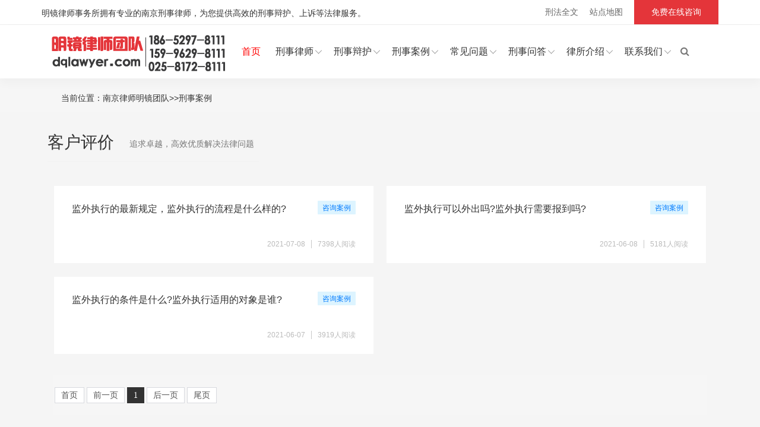

--- FILE ---
content_type: text/html; charset=utf-8
request_url: https://www.dqlawyer.com/anli/?tag=%E7%9B%91%E5%A4%96%E6%89%A7%E8%A1%8C
body_size: 4555
content:
<!DOCTYPE html>
<html lang="zh-CN">
<head>
<meta charset="UTF-8">
<meta http-equiv="X-UA-Compatible" content="IE=Edge">
<meta name="renderer" content="webkit|ie-comp|ie-stand" />
<meta name="viewport" content="width=device-width, initial-scale=1.0, maximum-scale=1.0, user-scalable=0">
<meta http-equiv="Cache-Control" content="no-transform"/>
<meta name="applicable-device" content="pc">
<meta name="MobileOptimized" content="width"/>
<meta name="HandheldFriendly" content="true"/>
<title>刑事案例-南京刑事律师-明镜律师事务所</title>
<meta name="keywords" content="刑事案例" />
<meta name="description" content="刑事案例栏目，南京刑事案例为您提供免费在线咨询和电话咨询服务，在这里您不用预约，即可方便快捷的在线咨询南京律师，刑事案例-南京刑事律师-明镜律师事务所是您身边的免费法律顾问！" />
<link rel="stylesheet" type="text/css" href="/assets/css/bootstr.css">
<link rel="stylesheet" type="text/css" href="/assets/css/animate.css">
<link rel="stylesheet" type="text/css" href="/assets/css/font-awesome.min.css">
<link rel="stylesheet" type="text/css" href="/assets/css/magnific-popup.css">
<link rel="stylesheet" type="text/css" href="/assets/css/icofont.css">
<link rel="stylesheet" type="text/css" href="/assets/css/owl.carousel.min.css">
<link rel="stylesheet" type="text/css" href="/assets/css/classy-nav.min.css">
<link rel="stylesheet" type="text/css" href="/assets/css/style.css">
<link rel="stylesheet" type="text/css" href="/assets/css/responsive.css">
<link rel="stylesheet" type="text/css" href="/assets/css/xs.css">
<link rel="stylesheet" href="/skin/css/css.css" />
<meta http-equiv="mobile-agent" content="format=xhtml;url=://{content:link}">
<link rel="alternate" href="https://www.dqlawyer.com{content:link}" />
</head>
<body>
            <header class="top-header">
            <div class="container">
                <div class="row">
                    <div class="top-p-left">
                     <p>明镜律师事务所拥有专业的南京刑事律师，为您提供高效的刑事辩护、上诉等法律服务。</p>
                    </div>
                    <div class="top-p-right">
                    <a href="http://www.wqlsw.cn/flfg/3579.html" target="_blank" rel="nofollow">刑法全文</a>
                    <a href="/tags/" target="_blank">站点地图</a>
                    <a class="ask" href="http://sighttp.qq.com/msgrd?v=1&uin=228126881" target="_blank" rel="nofollow">免费在线咨询</a>
                    </div>
                </div>
            </div>
        </header>
        <div class="main-header-area header-sticky">
            <div class="container">
				<div class="classy-nav-container breakpoint-off">
					<nav class="classy-navbar justify-content-between" id="eduNav">
						<a class="logo-a" href="/" title="明镜律师事务所">明镜律师事务所</a>
						<div class="classy-menu">
							<div class="classynav">
								<ul>
	                                <li><a href="/" rel="nofollow">首页</a></li>
	                                
                                    <li><a href="/lvshi/" title="刑事律师" >刑事律师</a>
                                        <ul class="dropdown">
                                        
                                        <li><a href="/jinpai/" title="金牌刑事律师">金牌刑事律师</a></<li>
                                        
                                        <li><a href="/bianhuls/" title="刑事辩护律师">刑事辩护律师</a></<li>
                                        
                                        <li><a href="/hezuols/" title="特邀刑事律师">特邀刑事律师</a></<li>
                                        
                                        </ul>
                                    </li>
                                    
                                    <li><a href="/bianhu/" title="刑事辩护" >刑事辩护</a>
                                        <ul class="dropdown">
                                        
                                        <li><a href="/bianhu-ajzc/" title="案件侦查">案件侦查</a></<li>
                                        
                                        <li><a href="/bianhu-scqs/" title="审查起诉">审查起诉</a></<li>
                                        
                                        <li><a href="/bianhu-ajsl/" title="案件审理">案件审理</a></<li>
                                        
                                        <li><a href="/bianhu-xsss/" title="刑事上诉">刑事上诉</a></<li>
                                        
                                        <li><a href="/pro-ajss/" title="案件申诉">案件申诉</a></<li>
                                        
                                        <li><a href="/bianhu-sxfh/" title="死刑复核">死刑复核</a></<li>
                                        
                                        </ul>
                                    </li>
                                    
                                    <li><a href="/anli/" title="刑事案例" >刑事案例</a>
                                        <ul class="dropdown">
                                        
                                        <li><a href="/anli-bianhu/" title="辩护案例">辩护案例</a></<li>
                                        
                                        <li><a href="/anli-zixun/" title="咨询案例">咨询案例</a></<li>
                                        
                                        </ul>
                                    </li>
                                    
                                    <li><a href="/zhishi/" title="常见问题" >常见问题</a>
                                        <ul class="dropdown">
                                        
                                        <li><a href="/news/" title="辩护指南">辩护指南</a></<li>
                                        
                                        <li><a href="/jiage/" title="收费标准">收费标准</a></<li>
                                        
                                        </ul>
                                    </li>
                                    
                                    <li><a href="/wenda/" title="刑事问答" >刑事问答</a>
                                        <ul class="dropdown">
                                        
                                        <li><a href="/wenda-jingji/" title="经济犯罪">经济犯罪</a></<li>
                                        
                                        <li><a href="/wenda-caic/" title="财产犯罪">财产犯罪</a></<li>
                                        
                                        <li><a href="/wenda-dp/" title="毒品犯罪">毒品犯罪</a></<li>
                                        
                                        <li><a href="/wenda-sh/" title="人身伤害">人身伤害</a></<li>
                                        
                                        <li><a href="/wenda-zhiwu/" title="职务犯罪">职务犯罪</a></<li>
                                        
                                        <li><a href="/wenda-shewai/" title="涉外犯罪">涉外犯罪</a></<li>
                                        
                                        </ul>
                                    </li>
                                    
                                    <li><a href="/about/" title="律所介绍" >律所介绍</a>
                                        <ul class="dropdown">
                                        
                                        <li><a href="/khpj/" title="客户评价">客户评价</a></<li>
                                        
                                        </ul>
                                    </li>
                                    
                                    <li><a href="/contact/" title="联系我们" >联系我们</a>
                                        <ul class="dropdown">
                                        
                                        <li><a href="/contact/lxfs/" title="联系方式">联系方式</a></<li>
                                        
                                        <li><a href="/feedback/" title="在线留言">在线留言</a></<li>
                                        
                                        </ul>
                                    </li>
                                    
                                    <li><a href="#search" class="search-btn"><i class="fa fa-search"></i></a></li>
								</ul>
							</div>
						</div>
					</nav>
				</div>
			</div>
        </div>
        <div id="search">
            <button type="button" class="close">×</button>
            <form action="/search/"  method="get">
                <input type="search" name="keyword"  value="" placeholder="SEARCH KEYWORD(s)" />
                <button type="submit" class="btn btn-primary">Search</button>
            </form>
        </div>
		
    <div class="ls-list clearfix">
        <div class="bread-i">
        <p><s class="icon"></s>当前位置：<a href="/">南京律师明镜团队</a>>><a href="/anli/">刑事案例</a></p>
      </div>
        <div class="wenda">
        <div class="wenda-ks">
        <h2>客户评价<span>追求卓越，高效优质解决法律问题</span></h2>
        <ul class="clearfix">
            
            <li>
                <div class="wenda-tit"><a href="/anli-zixun/382.html" target="_blank">监外执行的最新规定，监外执行的流程是什么样的?</a><span><a href="/anli-zixun/" target="_blank">咨询案例</a></span></div>
                <div class="wenda-huida"><span></span>
                <div class="hot-t"><i>2021-07-08</i><i class="hot">7398人阅读</i></div></div>
            </li>
            
            <li>
                <div class="wenda-tit"><a href="/anli-zixun/381.html" target="_blank">监外执行可以外出吗?监外执行需要报到吗?</a><span><a href="/anli-zixun/" target="_blank">咨询案例</a></span></div>
                <div class="wenda-huida"><span></span>
                <div class="hot-t"><i>2021-06-08</i><i class="hot">5181人阅读</i></div></div>
            </li>
            
            <li>
                <div class="wenda-tit"><a href="/anli-zixun/380.html" target="_blank">监外执行的条件是什么?监外执行适用的对象是谁?</a><span><a href="/anli-zixun/" target="_blank">咨询案例</a></span></div>
                <div class="wenda-huida"><span></span>
                <div class="hot-t"><i>2021-06-07</i><i class="hot">3919人阅读</i></div></div>
            </li>
            
        </ul>
      
    </div>
    <div class="lv-pages">
        <ul class="clearfix">
        <span class='page-status'>共3条 当前1/1页</span><span class='page-index'><a href='/anli/?tag=%E7%9B%91%E5%A4%96%E6%89%A7%E8%A1%8C'>首页</a></span><span class='page-pre'><a href='javascript:;'>前一页</a></span><span class='page-numbar'><a href="/anli/?tag=%E7%9B%91%E5%A4%96%E6%89%A7%E8%A1%8C" class="page-num page-num-current">1</a></span><span class='page-next'><a href='javascript:;'>后一页</a></span><span class='page-last'><a href='/anli/?tag=%E7%9B%91%E5%A4%96%E6%89%A7%E8%A1%8C'>尾页</a></span>
        </ul>	
        </div>
</div>
        
      <!--推荐律师-->
        <div class="lvshi-st">
           <div><h3>优秀律师推荐</h3></div>
        <div class="lv-liebiao clearfix">
            <ul>
                
                    <li>
                        <a class="tuandui" href="/jinpai/5.html" rel="nofollow" title="金牌刑事律师姬传生" target="_blank">
                        <img src="/uploads/allimg/210323/jcs.jpg" alt="南京刑事律师姬传生">
                        <div class="lawyerjs lv-jp"><em>姬传生</em>
                        <span>擅长：刑事辩护,取保候审</span>
                        <i class="time">从业时间：20</i>
                        <i class="jp-bz">金牌律师</i>
                        </div>
                        </a>
                        <div class="zxls"><a href="https://sighttp.qq.com/msgrd?v=1&uin=[list:qq]" rel="nofollow" target="_blank">免费咨询</a></div>
                          </li>    
                      
                    <li>
                        <a class="tuandui" href="/bianhuls/20.html" rel="nofollow" title="金牌刑事律师张建强" target="_blank">
                        <img src="/uploads/allimg/210320/zjq.jpg" alt="南京刑事律师张建强">
                        <div class="lawyerjs lv-jp"><em>张建强</em>
                        <span>擅长：刑事辩护,取保候审</span>
                        <i class="time">从业时间：3年</i>
                        <i class="jp-bz">金牌律师</i>
                        </div>
                        </a>
                        <div class="zxls"><a href="https://sighttp.qq.com/msgrd?v=1&uin=[list:qq]" rel="nofollow" target="_blank">免费咨询</a></div>
                          </li>    
                      
                    <li>
                        <a class="tuandui" href="/bianhuls/19.html" rel="nofollow" title="金牌刑事律师史南" target="_blank">
                        <img src="/uploads/allimg/210320/sn.jpg" alt="南京刑事律师史南">
                        <div class="lawyerjs lv-jp"><em>史南</em>
                        <span>擅长：刑事辩护,取保候审</span>
                        <i class="time">从业时间：20年</i>
                        <i class="jp-bz">金牌律师</i>
                        </div>
                        </a>
                        <div class="zxls"><a href="https://sighttp.qq.com/msgrd?v=1&uin=[list:qq]" rel="nofollow" target="_blank">免费咨询</a></div>
                          </li>    
                      
                    <li>
                        <a class="tuandui" href="/bianhuls/18.html" rel="nofollow" title="金牌刑事律师王国清" target="_blank">
                        <img src="/uploads/allimg/210320/wgq.jpg" alt="南京刑事律师王国清">
                        <div class="lawyerjs lv-jp"><em>王国清</em>
                        <span>擅长：刑事辩护,取保候审</span>
                        <i class="time">从业时间：18年</i>
                        <i class="jp-bz">金牌律师</i>
                        </div>
                        </a>
                        <div class="zxls"><a href="https://sighttp.qq.com/msgrd?v=1&uin=[list:qq]" rel="nofollow" target="_blank">免费咨询</a></div>
                          </li>    
                      
                      </ul>
                      </div>
                       <div class="more"><a href="/lvshi/" rel="nofollow" target="_blank">查看更多</a>
        </div>
                     </div>  
    </div>
    <!--底部-->
    <div class="dibu clearfix">
  <div class="container daohang clearfix">
    <div class="dhang clearfix">
        <h5>事务所导航</h5>
      <ul>
        
        <li><a href="/lvshi/" title="刑事律师">刑事律师</a></li>
        
        <li><a href="/bianhu/" title="刑事辩护">刑事辩护</a></li>
        
        <li><a href="/anli/" title="刑事案例">刑事案例</a></li>
        
        <li><a href="/zhishi/" title="常见问题">常见问题</a></li>
        
        <li><a href="/wenda/" title="刑事问答">刑事问答</a></li>
        
        <li><a href="/about/" title="律所介绍">律所介绍</a></li>
        
        <li><a href="/contact/" title="联系我们">联系我们</a></li>
        
        <li><a rel="nofollow" href="/" title="[nav:name]">返回首页</a></li>
      </ul>
    </div>
    <div class="tiantuan clearfix">
        <h5>刑事律师</h5>
      <ul>
        
        <li><a href="/jinpai/" title="金牌刑事律师">金牌刑事律师</a></li>
        
        <li><a href="/bianhuls/" title="刑事辩护律师">刑事辩护律师</a></li>
        
        <li><a href="/hezuols/" title="特邀刑事律师">特邀刑事律师</a></li>
        
      </ul>
    </div>
    <div class="fuwudd clearfix">
        <h5>刑事服务</h5>
      <ul>
        
        <li><a href="/bianhu-ajzc/" title="案件侦查">案件侦查</a></li>
        
        <li><a href="/bianhu-scqs/" title="审查起诉">审查起诉</a></li>
        
        <li><a href="/bianhu-ajsl/" title="案件审理">案件审理</a></li>
        
        <li><a href="/bianhu-xsss/" title="刑事上诉">刑事上诉</a></li>
        
        <li><a href="/pro-ajss/" title="案件申诉">案件申诉</a></li>
        
        <li><a href="/bianhu-sxfh/" title="死刑复核">死刑复核</a></li>
        
      </ul>
    </div>
    <div class="lianxi">
        <h5>联系我们</h5>
        <p class="rx">服务热线：（ 工作日 09:00-20:30 ）</p>
        <p class="hm">02581728111</p>
        <div class="clearfix kefulv"><a rel="nofollow" href="http://sighttp.qq.com/msgrd?v=1&uin=228126881" target="_blank">在线客服</a>
        <a href="http://sighttp.qq.com/msgrd?v=1&uin=228126881" rel="nofollow"  target="_blank">在线客服</a></div>
        <p class="rx">南京刑事律师事务所地址：建邺区奥体大街68号4A4楼<span><i class="fa fa-location-arrow"></i><a href="https://map.baidu.com/poi/%E5%8D%97%E4%BA%AC%E6%96%B0%E5%9F%8E%E7%A7%91%E6%8A%80%E5%9B%AD-%E5%9B%BD%E9%99%85%E7%A0%94%E5%8F%91%E6%80%BB%E9%83%A8%E5%9B%AD/@13219098.348183991,3740628.3544444446,18.88z?uid=5f317c757bf6120a82a12e2a&ugc_type=3&ugc_ver=1&device_ratio=1&compat=1&querytype=detailConInfo&da_src=shareurl" rel="nofollow" target="_blank">来访路线</a></span></p>
    </div>
  </div>
</div>
<div class="copyright clearfix">
  <div class="container yij">  Copyright 1995-2021 南京刑事律师明镜团队 版权所有   <a href="https://beian.miit.gov.cn/" rel="nofollow" target="_blank">琼ICP备2021001541号</a>
  <p>南京明镜律师事务所为您提供刑事律师在线咨询、刑事辩护服务，是您身边的法律顾问!</p>
  </div>
  <div class="cpropo" id="f-jt3">
    <a rel="nofollow" href="http://www.ceccredit.org.cn/"><img src="https://klfsdl.cdn.bcebos.com/uploads/footer/1.png" alt="中国互联网诚信示范企业" title="中国互联网诚信示范企业" target="_blank"></a> 
     <a rel="nofollow" href="https://www.12377.cn/"><img src="https://klfsdl.cdn.bcebos.com/uploads%2Ffooter%2F3.png" title="不良信息举报中心" target="_blank" alt="不良信息举报中心"></a>
     <a rel="nofollow" href="http://www.kxnet.cn"><img src="https://klfsdl.cdn.bcebos.com/uploads/footer/2.png" title="网信认证企业信用" target="_blank" alt="可信网站认证"></a>
     <a rel="nofollow" href="http://www.court.gov.cn/"><img src="/assets/zgf.png" alt="最高人民法院" title="最高人民法院"></a>
    <a rel="nofollow" href="http://www.cyberpolice.cn"><img src="https://klfsdl.cdn.bcebos.com/uploads/footer/4.png" title="网络110报警服务" target="_blank" alt="网络110"></a>
    <a href="/"><img src="/static/images/12321.png" title="南京刑事律师" target="_blank" alt="南京刑事律师"></a>
    <a rel="nofollow" href="http://www.njfy.gov.cn/"><img src="/assets/20180702-spw.png" title="南京中级法院" target="_blank" alt="南京中级法院"></a>
  </div>
</div>

<script>
var _hmt = _hmt || [];
(function() {
  var hm = document.createElement("script");
  hm.src = "https://hm.baidu.com/hm.js?ca9233ba5817ca12d5841832d75e21d8";
  var s = document.getElementsByTagName("script")[0]; 
  s.parentNode.insertBefore(hm, s);
})();
</script>
 
        <div class="go-top"><i class="fa fa-angle-up"></i></div>
        <script type="text/javascript" src="/assets/js/jquery-min.js"></script>
        <script type="text/javascript" src="/assets/js/popper.min.js"></script>
        <script type="text/javascript" src="/assets/js/style.js"></script>
        <script type="text/javascript" src="/assets/js/jquery.magnific-popup.min.js"></script>
        <script type="text/javascript" src="/assets/js/jquery.mixitup.min.js"></script>
        <script type="text/javascript" src="/assets/js/owl.carousel.min.js"></script>
        <script type="text/javascript" src="/assets/js/jquery.counterup.min.js"></script>
        <script type="text/javascript" src="/assets/js/waypoints.min.js"></script>
        <script type="text/javascript" src="/assets/js/wow.min.js"></script>
        <script type="text/javascript" src="/assets/js/classy-nav.min.js"></script>
        <script type="text/javascript" src="/assets/js/form-validator.min.js"></script>
        <script type="text/javascript" src="/assets/js/contact-form-script.js"></script>
        <script type="text/javascript" src="/assets/js/main.js"></script>
    </body>
</html>

--- FILE ---
content_type: text/css
request_url: https://www.dqlawyer.com/assets/css/icofont.css
body_size: 17834
content:
/**
 * @package IcoFont by ThemeHunt - https://themehunt.com
 * @version 1.0.0 Beta
 * @author IcoFont http://icofont.com
 * @copyright Copyright (c) 2018 IcoFont
 * @license - http://icofont.com/license/
*/

@font-face {
    font-family: 'icofont';
    src: url('../fonts/icofont.eot�v=1.0.0-beta.eota');
    src: url('../fonts/icofont.eot?v=1.0.0-beta#iefixx') format('embedded-opentype'),
    url('../fonts/icofont.ttf�v=1.0.0-beta.ttfa') format('truetype'),
    url('../fonts/icofont.woff�v=1.0.0-beta.woffa') format('woff'),
    url('../fonts/icofont.svg?v=1.0.0-beta#icofontt') format('svg');
    font-weight: normal;
    font-style: normal;
}

.icofont {
    font-family: 'IcoFont' !important;
    speak: none;
    font-style: normal;
    font-weight: normal;
    font-variant: normal;
    text-transform: none;
    line-height: 1;

    /* Better Font Rendering =========== */
    -webkit-font-smoothing: antialiased;
    -moz-osx-font-smoothing: grayscale;
}

.icofont-angry-monster:before {
	content: "\e901";
}
.icofont-bathtub:before {
	content: "\e902";
}
.icofont-bird-wings:before {
	content: "\e903";
}
.icofont-bow:before {
	content: "\e904";
}
.icofont-brain-alt:before {
	content: "\e905";
}
.icofont-butterfly-alt:before {
	content: "\e906";
}
.icofont-castle:before {
	content: "\e907";
}
.icofont-circuit:before {
	content: "\e908";
}
.icofont-dart:before {
	content: "\e909";
}
.icofont-dice-alt:before {
	content: "\e90a";
}
.icofont-disability-race:before {
	content: "\e90b";
}
.icofont-diving-goggle:before {
	content: "\e90c";
}
.icofont-fire-alt:before {
	content: "\e90d";
}
.icofont-flame-torch:before {
	content: "\e90e";
}
.icofont-flora-flower:before {
	content: "\e90f";
}
.icofont-flora:before {
	content: "\e910";
}
.icofont-gift-box:before {
	content: "\e911";
}
.icofont-halloween-pumpkin:before {
	content: "\e912";
}
.icofont-hand-power:before {
	content: "\e913";
}
.icofont-hand-thunder:before {
	content: "\e914";
}
.icofont-king-crown:before {
	content: "\e915";
}
.icofont-king-monster:before {
	content: "\e916";
}
.icofont-love:before {
	content: "\e917";
}
.icofont-magician-hat:before {
	content: "\e918";
}
.icofont-native-american:before {
	content: "\e919";
}
.icofont-open-eye:before {
	content: "\e91a";
}
.icofont-owl-look:before {
	content: "\e91b";
}
.icofont-phoenix:before {
	content: "\e91c";
}
.icofont-queen-crown:before {
	content: "\e91d";
}
.icofont-robot-face:before {
	content: "\e91e";
}
.icofont-sand-clock:before {
	content: "\e91f";
}
.icofont-shield-alt:before {
	content: "\e920";
}
.icofont-ship-wheel:before {
	content: "\e921";
}
.icofont-skull-danger:before {
	content: "\e922";
}
.icofont-skull-face:before {
	content: "\e923";
}
.icofont-snail:before {
	content: "\e924";
}
.icofont-snow-alt:before {
	content: "\e925";
}
.icofont-snow-flake:before {
	content: "\e926";
}
.icofont-snowmobile:before {
	content: "\e927";
}
.icofont-space-shuttle:before {
	content: "\e928";
}
.icofont-star-shape:before {
	content: "\e929";
}
.icofont-swirl:before {
	content: "\e92a";
}
.icofont-tattoo-wing:before {
	content: "\e92b";
}
.icofont-throne:before {
	content: "\e92c";
}
.icofont-touch:before {
	content: "\e92d";
}
.icofont-tree-alt:before {
	content: "\e92e";
}
.icofont-triangle:before {
	content: "\e92f";
}
.icofont-unity-hand:before {
	content: "\e930";
}
.icofont-weed:before {
	content: "\e931";
}
.icofont-woman-bird:before {
	content: "\e932";
}
.icofont-animal-bat:before {
	content: "\e933";
}
.icofont-animal-bear-tracks:before {
	content: "\e934";
}
.icofont-animal-bear:before {
	content: "\e935";
}
.icofont-animal-bird-alt:before {
	content: "\e936";
}
.icofont-animal-bird:before {
	content: "\e937";
}
.icofont-animal-bone:before {
	content: "\e938";
}
.icofont-animal-bull:before {
	content: "\e939";
}
.icofont-animal-camel-alt:before {
	content: "\e93a";
}
.icofont-animal-camel-head:before {
	content: "\e93b";
}
.icofont-animal-camel:before {
	content: "\e93c";
}
.icofont-animal-cat-alt-1:before {
	content: "\e93d";
}
.icofont-animal-cat-alt-2:before {
	content: "\e93e";
}
.icofont-animal-cat-alt-3:before {
	content: "\e93f";
}
.icofont-animal-cat-alt-4:before {
	content: "\e940";
}
.icofont-animal-cat-with-dog:before {
	content: "\e941";
}
.icofont-animal-cat:before {
	content: "\e942";
}
.icofont-animal-cow-head:before {
	content: "\e943";
}
.icofont-animal-cow:before {
	content: "\e944";
}
.icofont-animal-crab:before {
	content: "\e945";
}
.icofont-animal-crocodile:before {
	content: "\e946";
}
.icofont-animal-deer-head:before {
	content: "\e947";
}
.icofont-animal-dog-alt:before {
	content: "\e948";
}
.icofont-animal-dog-barking:before {
	content: "\e949";
}
.icofont-animal-dog:before {
	content: "\e94a";
}
.icofont-animal-dolphin:before {
	content: "\e94b";
}
.icofont-animal-duck-tracks:before {
	content: "\e94c";
}
.icofont-animal-eagle-head:before {
	content: "\e94d";
}
.icofont-animal-eaten-fish:before {
	content: "\e94e";
}
.icofont-animal-elephant-alt:before {
	content: "\e94f";
}
.icofont-animal-elephant-head-alt:before {
	content: "\e950";
}
.icofont-animal-elephant-head:before {
	content: "\e951";
}
.icofont-animal-elephant:before {
	content: "\e952";
}
.icofont-animal-elk:before {
	content: "\e953";
}
.icofont-animal-fish-alt-1:before {
	content: "\e954";
}
.icofont-animal-fish-alt-2:before {
	content: "\e955";
}
.icofont-animal-fish-alt-3:before {
	content: "\e956";
}
.icofont-animal-fish-alt-4:before {
	content: "\e957";
}
.icofont-animal-fish:before {
	content: "\e958";
}
.icofont-animal-fox-alt:before {
	content: "\e959";
}
.icofont-animal-fox:before {
	content: "\e95a";
}
.icofont-animal-frog-tracks:before {
	content: "\e95b";
}
.icofont-animal-frog:before {
	content: "\e95c";
}
.icofont-animal-froggy:before {
	content: "\e95d";
}
.icofont-animal-giraffe-alt:before {
	content: "\e95e";
}
.icofont-animal-giraffe:before {
	content: "\e95f";
}
.icofont-animal-goat-head-alt-1:before {
	content: "\e960";
}
.icofont-animal-goat-head-alt-2:before {
	content: "\e961";
}
.icofont-animal-goat-head:before {
	content: "\e962";
}
.icofont-animal-gorilla:before {
	content: "\e963";
}
.icofont-animal-hen-tracks:before {
	content: "\e964";
}
.icofont-animal-horse-head-alt-1:before {
	content: "\e965";
}
.icofont-animal-horse-head-alt-2:before {
	content: "\e966";
}
.icofont-animal-horse-head:before {
	content: "\e967";
}
.icofont-animal-horse-tracks:before {
	content: "\e968";
}
.icofont-animal-jellyfish:before {
	content: "\e969";
}
.icofont-animal-kangaroo:before {
	content: "\e96a";
}
.icofont-animal-lemur:before {
	content: "\e96b";
}
.icofont-animal-lion-alt:before {
	content: "\e96c";
}
.icofont-animal-lion-head-alt:before {
	content: "\e96d";
}
.icofont-animal-lion-head:before {
	content: "\e96e";
}
.icofont-animal-lion:before {
	content: "\e96f";
}
.icofont-animal-monkey-alt-1:before {
	content: "\e970";
}
.icofont-animal-monkey-alt-2:before {
	content: "\e971";
}
.icofont-animal-monkey-alt-3:before {
	content: "\e972";
}
.icofont-animal-monkey:before {
	content: "\e973";
}
.icofont-animal-octopus-alt:before {
	content: "\e974";
}
.icofont-animal-octopus:before {
	content: "\e975";
}
.icofont-animal-owl:before {
	content: "\e976";
}
.icofont-animal-panda-alt:before {
	content: "\e977";
}
.icofont-animal-panda:before {
	content: "\e978";
}
.icofont-animal-panther:before {
	content: "\e979";
}
.icofont-animal-parrot-lip:before {
	content: "\e97a";
}
.icofont-animal-parrot:before {
	content: "\e97b";
}
.icofont-animal-paw:before {
	content: "\e97c";
}
.icofont-animal-pelican:before {
	content: "\e97d";
}
.icofont-animal-penguin:before {
	content: "\e97e";
}
.icofont-animal-pig-alt:before {
	content: "\e97f";
}
.icofont-animal-pig:before {
	content: "\e980";
}
.icofont-animal-pigeon-alt:before {
	content: "\e981";
}
.icofont-animal-pigeon:before {
	content: "\e982";
}
.icofont-animal-pigeons:before {
	content: "\e983";
}
.icofont-animal-rabbit-running:before {
	content: "\e984";
}
.icofont-animal-rat-alt:before {
	content: "\e985";
}
.icofont-animal-rhino-head:before {
	content: "\e986";
}
.icofont-animal-rhino:before {
	content: "\e987";
}
.icofont-animal-rooster:before {
	content: "\e988";
}
.icofont-animal-seahorse:before {
	content: "\e989";
}
.icofont-animal-seal:before {
	content: "\e98a";
}
.icofont-animal-shrimp:before {
	content: "\e98b";
}
.icofont-animal-snail-alt-1:before {
	content: "\e98c";
}
.icofont-animal-snail-alt-2:before {
	content: "\e98d";
}
.icofont-animal-snail:before {
	content: "\e98e";
}
.icofont-animal-snake:before {
	content: "\e98f";
}
.icofont-animal-squid:before {
	content: "\e990";
}
.icofont-animal-squirrel:before {
	content: "\e991";
}
.icofont-animal-tiger-alt:before {
	content: "\e992";
}
.icofont-animal-tiger:before {
	content: "\e993";
}
.icofont-animal-turtle:before {
	content: "\e994";
}
.icofont-animal-whale:before {
	content: "\e995";
}
.icofont-animal-woodpecker:before {
	content: "\e996";
}
.icofont-animal-zebra:before {
	content: "\e997";
}
.icofont-brand-acer:before {
	content: "\e998";
}
.icofont-brand-adidas:before {
	content: "\e999";
}
.icofont-brand-adobe:before {
	content: "\e99a";
}
.icofont-brand-air-new-zealand:before {
	content: "\e99b";
}
.icofont-brand-airbnb:before {
	content: "\e99c";
}
.icofont-brand-aircell:before {
	content: "\e99d";
}
.icofont-brand-airtel:before {
	content: "\e99e";
}
.icofont-brand-alcatel:before {
	content: "\e99f";
}
.icofont-brand-alibaba:before {
	content: "\e9a0";
}
.icofont-brand-aliexpress:before {
	content: "\e9a1";
}
.icofont-brand-alipay:before {
	content: "\e9a2";
}
.icofont-brand-amazon:before {
	content: "\e9a3";
}
.icofont-brand-amd:before {
	content: "\e9a4";
}
.icofont-brand-american-airlines:before {
	content: "\e9a5";
}
.icofont-brand-android-robot:before {
	content: "\e9a6";
}
.icofont-brand-android:before {
	content: "\e9a7";
}
.icofont-brand-aol:before {
	content: "\e9a8";
}
.icofont-brand-apple:before {
	content: "\e9a9";
}
.icofont-brand-appstore:before {
	content: "\e9aa";
}
.icofont-brand-asus:before {
	content: "\e9ab";
}
.icofont-brand-ati:before {
	content: "\e9ac";
}
.icofont-brand-att:before {
	content: "\e9ad";
}
.icofont-brand-audi:before {
	content: "\e9ae";
}
.icofont-brand-axiata:before {
	content: "\e9af";
}
.icofont-brand-bada:before {
	content: "\e9b0";
}
.icofont-brand-bbc:before {
	content: "\e9b1";
}
.icofont-brand-bing:before {
	content: "\e9b2";
}
.icofont-brand-blackberry:before {
	content: "\e9b3";
}
.icofont-brand-bmw:before {
	content: "\e9b4";
}
.icofont-brand-box:before {
	content: "\e9b5";
}
.icofont-brand-burger-king:before {
	content: "\e9b6";
}
.icofont-brand-business-insider:before {
	content: "\e9b7";
}
.icofont-brand-buzzfeed:before {
	content: "\e9b8";
}
.icofont-brand-cannon:before {
	content: "\e9b9";
}
.icofont-brand-casio:before {
	content: "\e9ba";
}
.icofont-brand-china-mobile:before {
	content: "\e9bb";
}
.icofont-brand-china-telecom:before {
	content: "\e9bc";
}
.icofont-brand-china-unicom:before {
	content: "\e9bd";
}
.icofont-brand-cisco:before {
	content: "\e9be";
}
.icofont-brand-citibank:before {
	content: "\e9bf";
}
.icofont-brand-cnet:before {
	content: "\e9c0";
}
.icofont-brand-cnn:before {
	content: "\e9c1";
}
.icofont-brand-cocal-cola:before {
	content: "\e9c2";
}
.icofont-brand-compaq:before {
	content: "\e9c3";
}
.icofont-brand-copy:before {
	content: "\e9c4";
}
.icofont-brand-debian:before {
	content: "\e9c5";
}
.icofont-brand-delicious:before {
	content: "\e9c6";
}
.icofont-brand-dell:before {
	content: "\e9c7";
}
.icofont-brand-designbump:before {
	content: "\e9c8";
}
.icofont-brand-designfloat:before {
	content: "\e9c9";
}
.icofont-brand-disney:before {
	content: "\e9ca";
}
.icofont-brand-dodge:before {
	content: "\e9cb";
}
.icofont-brand-dove:before {
	content: "\e9cc";
}
.icofont-brand-ebay:before {
	content: "\e9cd";
}
.icofont-brand-eleven:before {
	content: "\e9ce";
}
.icofont-brand-emirates:before {
	content: "\e9cf";
}
.icofont-brand-espn:before {
	content: "\e9d0";
}
.icofont-brand-etihad-airways:before {
	content: "\e9d1";
}
.icofont-brand-etisalat:before {
	content: "\e9d2";
}
.icofont-brand-etsy:before {
	content: "\e9d3";
}
.icofont-brand-facebook:before {
	content: "\e9d4";
}
.icofont-brand-fastrack:before {
	content: "\e9d5";
}
.icofont-brand-fedex:before {
	content: "\e9d6";
}
.icofont-brand-ferrari:before {
	content: "\e9d7";
}
.icofont-brand-fitbit:before {
	content: "\e9d8";
}
.icofont-brand-flikr:before {
	content: "\e9d9";
}
.icofont-brand-forbes:before {
	content: "\e9da";
}
.icofont-brand-foursquare:before {
	content: "\e9db";
}
.icofont-brand-fox:before {
	content: "\e9dc";
}
.icofont-brand-foxconn:before {
	content: "\e9dd";
}
.icofont-brand-fujitsu:before {
	content: "\e9de";
}
.icofont-brand-general-electric:before {
	content: "\e9df";
}
.icofont-brand-gillette:before {
	content: "\e9e0";
}
.icofont-brand-gizmodo:before {
	content: "\e9e1";
}
.icofont-brand-gnome:before {
	content: "\e9e2";
}
.icofont-brand-google:before {
	content: "\e9e3";
}
.icofont-brand-gopro:before {
	content: "\e9e4";
}
.icofont-brand-gucci:before {
	content: "\e9e5";
}
.icofont-brand-hallmark:before {
	content: "\e9e6";
}
.icofont-brand-hi5:before {
	content: "\e9e7";
}
.icofont-brand-honda:before {
	content: "\e9e8";
}
.icofont-brand-hp:before {
	content: "\e9e9";
}
.icofont-brand-hsbc:before {
	content: "\e9ea";
}
.icofont-brand-htc:before {
	content: "\e9eb";
}
.icofont-brand-huawei:before {
	content: "\e9ec";
}
.icofont-brand-hulu:before {
	content: "\e9ed";
}
.icofont-brand-hyundai:before {
	content: "\e9ee";
}
.icofont-brand-ibm:before {
	content: "\e9ef";
}
.icofont-brand-icofont:before {
	content: "\e9f0";
}
.icofont-brand-icq:before {
	content: "\e9f1";
}
.icofont-brand-ikea:before {
	content: "\e9f2";
}
.icofont-brand-imdb:before {
	content: "\e9f3";
}
.icofont-brand-indiegogo:before {
	content: "\e9f4";
}
.icofont-brand-intel:before {
	content: "\e9f5";
}
.icofont-brand-ipair:before {
	content: "\e9f6";
}
.icofont-brand-jaguar:before {
	content: "\e9f7";
}
.icofont-brand-java:before {
	content: "\e9f8";
}
.icofont-brand-joomshaper:before {
	content: "\e9f9";
}
.icofont-brand-kickstarter:before {
	content: "\e9fa";
}
.icofont-brand-kik:before {
	content: "\e9fb";
}
.icofont-brand-lastfm:before {
	content: "\e9fc";
}
.icofont-brand-lego:before {
	content: "\e9fd";
}
.icofont-brand-lenovo:before {
	content: "\e9fe";
}
.icofont-brand-levis:before {
	content: "\e9ff";
}
.icofont-brand-lexus:before {
	content: "\ea00";
}
.icofont-brand-lg:before {
	content: "\ea01";
}
.icofont-brand-life-hacker:before {
	content: "\ea02";
}
.icofont-brand-line-messenger:before {
	content: "\ea03";
}
.icofont-brand-linkedin:before {
	content: "\ea04";
}
.icofont-brand-linux-mint:before {
	content: "\ea05";
}
.icofont-brand-linux:before {
	content: "\ea06";
}
.icofont-brand-lionix:before {
	content: "\ea07";
}
.icofont-brand-live-messenger:before {
	content: "\ea08";
}
.icofont-brand-loreal:before {
	content: "\ea09";
}
.icofont-brand-louis-vuitton:before {
	content: "\ea0a";
}
.icofont-brand-mac-os:before {
	content: "\ea0b";
}
.icofont-brand-marvel-app:before {
	content: "\ea0c";
}
.icofont-brand-mashable:before {
	content: "\ea0d";
}
.icofont-brand-mazda:before {
	content: "\ea0e";
}
.icofont-brand-mcdonals:before {
	content: "\ea0f";
}
.icofont-brand-mercedes:before {
	content: "\ea10";
}
.icofont-brand-micromax:before {
	content: "\ea11";
}
.icofont-brand-microsoft:before {
	content: "\ea12";
}
.icofont-brand-mobileme:before {
	content: "\ea13";
}
.icofont-brand-mobily:before {
	content: "\ea14";
}
.icofont-brand-motorola:before {
	content: "\ea15";
}
.icofont-brand-msi:before {
	content: "\ea16";
}
.icofont-brand-mts:before {
	content: "\ea17";
}
.icofont-brand-myspace:before {
	content: "\ea18";
}
.icofont-brand-mytv:before {
	content: "\ea19";
}
.icofont-brand-nasa:before {
	content: "\ea1a";
}
.icofont-brand-natgeo:before {
	content: "\ea1b";
}
.icofont-brand-nbc:before {
	content: "\ea1c";
}
.icofont-brand-nescafe:before {
	content: "\ea1d";
}
.icofont-brand-nestle:before {
	content: "\ea1e";
}
.icofont-brand-netflix:before {
	content: "\ea1f";
}
.icofont-brand-nexus:before {
	content: "\ea20";
}
.icofont-brand-nike:before {
	content: "\ea21";
}
.icofont-brand-nokia:before {
	content: "\ea22";
}
.icofont-brand-nvidia:before {
	content: "\ea23";
}
.icofont-brand-omega:before {
	content: "\ea24";
}
.icofont-brand-opensuse:before {
	content: "\ea25";
}
.icofont-brand-oracle:before {
	content: "\ea26";
}
.icofont-brand-panasonic:before {
	content: "\ea27";
}
.icofont-brand-paypal:before {
	content: "\ea28";
}
.icofont-brand-pepsi:before {
	content: "\ea29";
}
.icofont-brand-philips:before {
	content: "\ea2a";
}
.icofont-brand-pizza-hut:before {
	content: "\ea2b";
}
.icofont-brand-playstation:before {
	content: "\ea2c";
}
.icofont-brand-puma:before {
	content: "\ea2d";
}
.icofont-brand-qatar-air:before {
	content: "\ea2e";
}
.icofont-brand-qvc:before {
	content: "\ea2f";
}
.icofont-brand-readernaut:before {
	content: "\ea30";
}
.icofont-brand-redbull:before {
	content: "\ea31";
}
.icofont-brand-reebok:before {
	content: "\ea32";
}
.icofont-brand-reuters:before {
	content: "\ea33";
}
.icofont-brand-samsung:before {
	content: "\ea34";
}
.icofont-brand-sap:before {
	content: "\ea35";
}
.icofont-brand-saudia-airlines:before {
	content: "\ea36";
}
.icofont-brand-scribd:before {
	content: "\ea37";
}
.icofont-brand-shell:before {
	content: "\ea38";
}
.icofont-brand-siemens:before {
	content: "\ea39";
}
.icofont-brand-sk-telecom:before {
	content: "\ea3a";
}
.icofont-brand-slideshare:before {
	content: "\ea3b";
}
.icofont-brand-smashing-magazine:before {
	content: "\ea3c";
}
.icofont-brand-snapchat:before {
	content: "\ea3d";
}
.icofont-brand-sony-ericsson:before {
	content: "\ea3e";
}
.icofont-brand-sony:before {
	content: "\ea3f";
}
.icofont-brand-soundcloud:before {
	content: "\ea40";
}
.icofont-brand-sprint:before {
	content: "\ea41";
}
.icofont-brand-squidoo:before {
	content: "\ea42";
}
.icofont-brand-starbucks:before {
	content: "\ea43";
}
.icofont-brand-stc:before {
	content: "\ea44";
}
.icofont-brand-steam:before {
	content: "\ea45";
}
.icofont-brand-suzuki:before {
	content: "\ea46";
}
.icofont-brand-symbian:before {
	content: "\ea47";
}
.icofont-brand-t-mobile:before {
	content: "\ea48";
}
.icofont-brand-tango:before {
	content: "\ea49";
}
.icofont-brand-target:before {
	content: "\ea4a";
}
.icofont-brand-tata-indicom:before {
	content: "\ea4b";
}
.icofont-brand-techcrunch:before {
	content: "\ea4c";
}
.icofont-brand-telenor:before {
	content: "\ea4d";
}
.icofont-brand-teliasonera:before {
	content: "\ea4e";
}
.icofont-brand-tesla:before {
	content: "\ea4f";
}
.icofont-brand-the-verge:before {
	content: "\ea50";
}
.icofont-brand-thenextweb:before {
	content: "\ea51";
}
.icofont-brand-toshiba:before {
	content: "\ea52";
}
.icofont-brand-toyota:before {
	content: "\ea53";
}
.icofont-brand-tribenet:before {
	content: "\ea54";
}
.icofont-brand-ubuntu:before {
	content: "\ea55";
}
.icofont-brand-unilever:before {
	content: "\ea56";
}
.icofont-brand-vaio:before {
	content: "\ea57";
}
.icofont-brand-verizon:before {
	content: "\ea58";
}
.icofont-brand-viber:before {
	content: "\ea59";
}
.icofont-brand-vodafone:before {
	content: "\ea5a";
}
.icofont-brand-volkswagen:before {
	content: "\ea5b";
}
.icofont-brand-walmart:before {
	content: "\ea5c";
}
.icofont-brand-warnerbros:before {
	content: "\ea5d";
}
.icofont-brand-whatsapp:before {
	content: "\ea5e";
}
.icofont-brand-wikipedia:before {
	content: "\ea5f";
}
.icofont-brand-windows:before {
	content: "\ea60";
}
.icofont-brand-wire:before {
	content: "\ea61";
}
.icofont-brand-yahoobuzz:before {
	content: "\ea62";
}
.icofont-brand-yamaha:before {
	content: "\ea63";
}
.icofont-brand-youtube:before {
	content: "\ea64";
}
.icofont-brand-zain:before {
	content: "\ea65";
}
.icofont-bank-alt:before {
	content: "\ea66";
}
.icofont-barcode:before {
	content: "\ea67";
}
.icofont-basket:before {
	content: "\ea68";
}
.icofont-bill-alt:before {
	content: "\ea69";
}
.icofont-billboard:before {
	content: "\ea6a";
}
.icofont-briefcase-alt-1:before {
	content: "\ea6b";
}
.icofont-briefcase-alt-2:before {
	content: "\ea6c";
}
.icofont-building-alt:before {
	content: "\ea6d";
}
.icofont-businessman:before {
	content: "\ea6e";
}
.icofont-businesswoman:before {
	content: "\ea6f";
}
.icofont-cart-alt:before {
	content: "\ea70";
}
.icofont-chair:before {
	content: "\ea71";
}
.icofont-clip:before {
	content: "\ea72";
}
.icofont-coins:before {
	content: "\ea73";
}
.icofont-company:before {
	content: "\ea74";
}
.icofont-contact-add:before {
	content: "\ea75";
}
.icofont-deal:before {
	content: "\ea76";
}
.icofont-files:before {
	content: "\ea77";
}
.icofont-growth:before {
	content: "\ea78";
}
.icofont-id-card:before {
	content: "\ea79";
}
.icofont-idea:before {
	content: "\ea7a";
}
.icofont-list:before {
	content: "\ea7b";
}
.icofont-meeting-add:before {
	content: "\ea7c";
}
.icofont-money-bag:before {
	content: "\ea7d";
}
.icofont-people:before {
	content: "\ea7e";
}
.icofont-pie-chart:before {
	content: "\ea7f";
}
.icofont-presentation-alt:before {
	content: "\ea80";
}
.icofont-stamp:before {
	content: "\ea81";
}
.icofont-stock-mobile:before {
	content: "\ea82";
}
.icofont-support:before {
	content: "\ea83";
}
.icofont-tasks-alt:before {
	content: "\ea84";
}
.icofont-wheel:before {
	content: "\ea85";
}
.icofont-chart-arrows-axis:before {
	content: "\ea86";
}
.icofont-chart-bar-graph:before {
	content: "\ea87";
}
.icofont-chart-flow-alt-1:before {
	content: "\ea88";
}
.icofont-chart-flow-alt-2:before {
	content: "\ea89";
}
.icofont-chart-flow:before {
	content: "\ea8a";
}
.icofont-chart-histogram-alt:before {
	content: "\ea8b";
}
.icofont-chart-histogram:before {
	content: "\ea8c";
}
.icofont-chart-line-alt:before {
	content: "\ea8d";
}
.icofont-chart-line:before {
	content: "\ea8e";
}
.icofont-chart-pie-alt:before {
	content: "\ea8f";
}
.icofont-chart-pie:before {
	content: "\ea90";
}
.icofont-chart-radar-graph:before {
	content: "\ea91";
}
.icofont-cur-afghani-false:before {
	content: "\ea92";
}
.icofont-cur-afghani-minus:before {
	content: "\ea93";
}
.icofont-cur-afghani-plus:before {
	content: "\ea94";
}
.icofont-cur-afghani-true:before {
	content: "\ea95";
}
.icofont-cur-afghani:before {
	content: "\ea96";
}
.icofont-cur-baht-false:before {
	content: "\ea97";
}
.icofont-cur-baht-minus:before {
	content: "\ea98";
}
.icofont-cur-baht-plus:before {
	content: "\ea99";
}
.icofont-cur-baht-true:before {
	content: "\ea9a";
}
.icofont-cur-baht:before {
	content: "\ea9b";
}
.icofont-cur-bitcoin-false:before {
	content: "\ea9c";
}
.icofont-cur-bitcoin-minus:before {
	content: "\ea9d";
}
.icofont-cur-bitcoin-plus:before {
	content: "\ea9e";
}
.icofont-cur-bitcoin-true:before {
	content: "\ea9f";
}
.icofont-cur-bitcoin:before {
	content: "\eaa0";
}
.icofont-cur-dollar-flase:before {
	content: "\eaa1";
}
.icofont-cur-dollar-minus:before {
	content: "\eaa2";
}
.icofont-cur-dollar-plus:before {
	content: "\eaa3";
}
.icofont-cur-dollar-true:before {
	content: "\eaa4";
}
.icofont-cur-dollar:before {
	content: "\eaa5";
}
.icofont-cur-dong-false:before {
	content: "\eaa6";
}
.icofont-cur-dong-minus:before {
	content: "\eaa7";
}
.icofont-cur-dong-plus:before {
	content: "\eaa8";
}
.icofont-cur-dong-true:before {
	content: "\eaa9";
}
.icofont-cur-dong:before {
	content: "\eaaa";
}
.icofont-cur-euro-false:before {
	content: "\eaab";
}
.icofont-cur-euro-minus:before {
	content: "\eaac";
}
.icofont-cur-euro-plus:before {
	content: "\eaad";
}
.icofont-cur-euro-true:before {
	content: "\eaae";
}
.icofont-cur-euro:before {
	content: "\eaaf";
}
.icofont-cur-frank-false:before {
	content: "\eab0";
}
.icofont-cur-frank-minus:before {
	content: "\eab1";
}
.icofont-cur-frank-plus:before {
	content: "\eab2";
}
.icofont-cur-frank-true:before {
	content: "\eab3";
}
.icofont-cur-frank:before {
	content: "\eab4";
}
.icofont-cur-hryvnia-false:before {
	content: "\eab5";
}
.icofont-cur-hryvnia-minus:before {
	content: "\eab6";
}
.icofont-cur-hryvnia-plus:before {
	content: "\eab7";
}
.icofont-cur-hryvnia-true:before {
	content: "\eab8";
}
.icofont-cur-hryvnia:before {
	content: "\eab9";
}
.icofont-cur-lira-false:before {
	content: "\eaba";
}
.icofont-cur-lira-minus:before {
	content: "\eabb";
}
.icofont-cur-lira-plus:before {
	content: "\eabc";
}
.icofont-cur-lira-true:before {
	content: "\eabd";
}
.icofont-cur-lira:before {
	content: "\eabe";
}
.icofont-cur-peseta-false:before {
	content: "\eabf";
}
.icofont-cur-peseta-minus:before {
	content: "\eac0";
}
.icofont-cur-peseta-plus:before {
	content: "\eac1";
}
.icofont-cur-peseta-true:before {
	content: "\eac2";
}
.icofont-cur-peseta:before {
	content: "\eac3";
}
.icofont-cur-peso-false:before {
	content: "\eac4";
}
.icofont-cur-peso-minus:before {
	content: "\eac5";
}
.icofont-cur-peso-plus:before {
	content: "\eac6";
}
.icofont-cur-peso-true:before {
	content: "\eac7";
}
.icofont-cur-peso:before {
	content: "\eac8";
}
.icofont-cur-pound-false:before {
	content: "\eac9";
}
.icofont-cur-pound-minus:before {
	content: "\eaca";
}
.icofont-cur-pound-plus:before {
	content: "\eacb";
}
.icofont-cur-pound-true:before {
	content: "\eacc";
}
.icofont-cur-pound:before {
	content: "\eacd";
}
.icofont-cur-renminbi-false:before {
	content: "\eace";
}
.icofont-cur-renminbi-minus:before {
	content: "\eacf";
}
.icofont-cur-renminbi-plus:before {
	content: "\ead0";
}
.icofont-cur-renminbi-true:before {
	content: "\ead1";
}
.icofont-cur-renminbi:before {
	content: "\ead2";
}
.icofont-cur-riyal-false:before {
	content: "\ead3";
}
.icofont-cur-riyal-minus:before {
	content: "\ead4";
}
.icofont-cur-riyal-plus:before {
	content: "\ead5";
}
.icofont-cur-riyal-true:before {
	content: "\ead6";
}
.icofont-cur-riyal:before {
	content: "\ead7";
}
.icofont-cur-rouble-false:before {
	content: "\ead8";
}
.icofont-cur-rouble-minus:before {
	content: "\ead9";
}
.icofont-cur-rouble-plus:before {
	content: "\eada";
}
.icofont-cur-rouble-true:before {
	content: "\eadb";
}
.icofont-cur-rouble:before {
	content: "\eadc";
}
.icofont-cur-rupee-false:before {
	content: "\eadd";
}
.icofont-cur-rupee-minus:before {
	content: "\eade";
}
.icofont-cur-rupee-plus:before {
	content: "\eadf";
}
.icofont-cur-rupee-true:before {
	content: "\eae0";
}
.icofont-cur-rupee:before {
	content: "\eae1";
}
.icofont-cur-taka-false:before {
	content: "\eae2";
}
.icofont-cur-taka-minus:before {
	content: "\eae3";
}
.icofont-cur-taka-plus:before {
	content: "\eae4";
}
.icofont-cur-taka-true:before {
	content: "\eae5";
}
.icofont-cur-taka:before {
	content: "\eae6";
}
.icofont-cur-turkish-lira-false:before {
	content: "\eae7";
}
.icofont-cur-turkish-lira-minus:before {
	content: "\eae8";
}
.icofont-cur-turkish-lira-plus:before {
	content: "\eae9";
}
.icofont-cur-turkish-lira-true:before {
	content: "\eaea";
}
.icofont-cur-turkish-lira:before {
	content: "\eaeb";
}
.icofont-cur-won-false:before {
	content: "\eaec";
}
.icofont-cur-won-minus:before {
	content: "\eaed";
}
.icofont-cur-won-plus:before {
	content: "\eaee";
}
.icofont-cur-won-true:before {
	content: "\eaef";
}
.icofont-cur-won:before {
	content: "\eaf0";
}
.icofont-cur-yen-false:before {
	content: "\eaf1";
}
.icofont-cur-yen-minus:before {
	content: "\eaf2";
}
.icofont-cur-yen-plus:before {
	content: "\eaf3";
}
.icofont-cur-yen-true:before {
	content: "\eaf4";
}
.icofont-cur-yen:before {
	content: "\eaf5";
}
.icofont-android-nexus:before {
	content: "\eaf6";
}
.icofont-android-tablet:before {
	content: "\eaf7";
}
.icofont-apple-watch:before {
	content: "\eaf8";
}
.icofont-drwaing-tablet:before {
	content: "\eaf9";
}
.icofont-earphone:before {
	content: "\eafa";
}
.icofont-flash-drive:before {
	content: "\eafb";
}
.icofont-game-control:before {
	content: "\eafc";
}
.icofont-headphone-alt:before {
	content: "\eafd";
}
.icofont-htc-one:before {
	content: "\eafe";
}
.icofont-imac:before {
	content: "\eaff";
}
.icofont-ipad-touch:before {
	content: "\eb00";
}
.icofont-iphone:before {
	content: "\eb01";
}
.icofont-ipod-nano:before {
	content: "\eb02";
}
.icofont-ipod-touch:before {
	content: "\eb03";
}
.icofont-keyboard-alt:before {
	content: "\eb04";
}
.icofont-keyboard-wireless:before {
	content: "\eb05";
}
.icofont-laptop-alt:before {
	content: "\eb06";
}
.icofont-macbook:before {
	content: "\eb07";
}
.icofont-magic-mouse:before {
	content: "\eb08";
}
.icofont-microphone-alt:before {
	content: "\eb09";
}
.icofont-monitor:before {
	content: "\eb0a";
}
.icofont-mouse:before {
	content: "\eb0b";
}
.icofont-nintendo:before {
	content: "\eb0c";
}
.icofont-playstation:before {
	content: "\eb0d";
}
.icofont-psvita:before {
	content: "\eb0e";
}
.icofont-radio-mic:before {
	content: "\eb0f";
}
.icofont-refrigerator:before {
	content: "\eb10";
}
.icofont-samsung-galaxy:before {
	content: "\eb11";
}
.icofont-surface-tablet:before {
	content: "\eb12";
}
.icofont-washing-machine:before {
	content: "\eb13";
}
.icofont-wifi-router:before {
	content: "\eb14";
}
.icofont-wii-u:before {
	content: "\eb15";
}
.icofont-windows-lumia:before {
	content: "\eb16";
}
.icofont-wireless-mouse:before {
	content: "\eb17";
}
.icofont-xbox-360:before {
	content: "\eb18";
}
.icofont-arrow-down:before {
	content: "\eb19";
}
.icofont-arrow-left:before {
	content: "\eb1a";
}
.icofont-arrow-right:before {
	content: "\eb1b";
}
.icofont-arrow-up:before {
	content: "\eb1c";
}
.icofont-block-down:before {
	content: "\eb1d";
}
.icofont-block-left:before {
	content: "\eb1e";
}
.icofont-block-right:before {
	content: "\eb1f";
}
.icofont-block-up:before {
	content: "\eb20";
}
.icofont-bubble-down:before {
	content: "\eb21";
}
.icofont-bubble-left:before {
	content: "\eb22";
}
.icofont-bubble-right:before {
	content: "\eb23";
}
.icofont-bubble-up:before {
	content: "\eb24";
}
.icofont-caret-down:before {
	content: "\eb25";
}
.icofont-caret-left:before {
	content: "\eb26";
}
.icofont-caret-right:before {
	content: "\eb27";
}
.icofont-caret-up:before {
	content: "\eb28";
}
.icofont-circled-down:before {
	content: "\eb29";
}
.icofont-circled-left:before {
	content: "\eb2a";
}
.icofont-circled-right:before {
	content: "\eb2b";
}
.icofont-circled-up:before {
	content: "\eb2c";
}
.icofont-collapse:before {
	content: "\eb2d";
}
.icofont-cursor-drag:before {
	content: "\eb2e";
}
.icofont-curved-double-left:before {
	content: "\eb2f";
}
.icofont-curved-double-right:before {
	content: "\eb30";
}
.icofont-curved-down:before {
	content: "\eb31";
}
.icofont-curved-left:before {
	content: "\eb32";
}
.icofont-curved-right:before {
	content: "\eb33";
}
.icofont-curved-up:before {
	content: "\eb34";
}
.icofont-dotted-down:before {
	content: "\eb35";
}
.icofont-dotted-left:before {
	content: "\eb36";
}
.icofont-dotted-right:before {
	content: "\eb37";
}
.icofont-dotted-up:before {
	content: "\eb38";
}
.icofont-double-left:before {
	content: "\eb39";
}
.icofont-double-right:before {
	content: "\eb3a";
}
.icofont-drag:before {
	content: "\eb3b";
}
.icofont-drag1:before {
	content: "\eb3c";
}
.icofont-drag2:before {
	content: "\eb3d";
}
.icofont-drag3:before {
	content: "\eb3e";
}
.icofont-expand-alt:before {
	content: "\eb3f";
}
.icofont-hand-down:before {
	content: "\eb40";
}
.icofont-hand-drag:before {
	content: "\eb41";
}
.icofont-hand-drag1:before {
	content: "\eb42";
}
.icofont-hand-drag2:before {
	content: "\eb43";
}
.icofont-hand-drawn-alt-down:before {
	content: "\eb44";
}
.icofont-hand-drawn-alt-left:before {
	content: "\eb45";
}
.icofont-hand-drawn-alt-right:before {
	content: "\eb46";
}
.icofont-hand-drawn-alt-up:before {
	content: "\eb47";
}
.icofont-hand-drawn-down:before {
	content: "\eb48";
}
.icofont-hand-drawn-left:before {
	content: "\eb49";
}
.icofont-hand-drawn-right:before {
	content: "\eb4a";
}
.icofont-hand-drawn-up:before {
	content: "\eb4b";
}
.icofont-hand-left:before {
	content: "\eb4c";
}
.icofont-hand-right:before {
	content: "\eb4d";
}
.icofont-hand-up:before {
	content: "\eb4e";
}
.icofont-line-block-down:before {
	content: "\eb4f";
}
.icofont-line-block-left:before {
	content: "\eb50";
}
.icofont-line-block-right:before {
	content: "\eb51";
}
.icofont-line-block-up:before {
	content: "\eb52";
}
.icofont-long-arrow-down:before {
	content: "\eb53";
}
.icofont-long-arrow-left:before {
	content: "\eb54";
}
.icofont-long-arrow-right:before {
	content: "\eb55";
}
.icofont-long-arrow-up:before {
	content: "\eb56";
}
.icofont-rounded-collapse:before {
	content: "\eb57";
}
.icofont-rounded-double-left:before {
	content: "\eb58";
}
.icofont-rounded-double-right:before {
	content: "\eb59";
}
.icofont-rounded-down:before {
	content: "\eb5a";
}
.icofont-rounded-expand:before {
	content: "\eb5b";
}
.icofont-rounded-left-down:before {
	content: "\eb5c";
}
.icofont-rounded-left-up:before {
	content: "\eb5d";
}
.icofont-rounded-left:before {
	content: "\eb5e";
}
.icofont-rounded-right-down:before {
	content: "\eb5f";
}
.icofont-rounded-right-up:before {
	content: "\eb60";
}
.icofont-rounded-right:before {
	content: "\eb61";
}
.icofont-rounded-up:before {
	content: "\eb62";
}
.icofont-scroll-bubble-down:before {
	content: "\eb63";
}
.icofont-scroll-bubble-left:before {
	content: "\eb64";
}
.icofont-scroll-bubble-right:before {
	content: "\eb65";
}
.icofont-scroll-bubble-up:before {
	content: "\eb66";
}
.icofont-scroll-double-down:before {
	content: "\eb67";
}
.icofont-scroll-double-left:before {
	content: "\eb68";
}
.icofont-scroll-double-right:before {
	content: "\eb69";
}
.icofont-scroll-double-up:before {
	content: "\eb6a";
}
.icofont-scroll-down:before {
	content: "\eb6b";
}
.icofont-scroll-left:before {
	content: "\eb6c";
}
.icofont-scroll-long-down:before {
	content: "\eb6d";
}
.icofont-scroll-long-left:before {
	content: "\eb6e";
}
.icofont-scroll-long-right:before {
	content: "\eb6f";
}
.icofont-scroll-long-up:before {
	content: "\eb70";
}
.icofont-scroll-right:before {
	content: "\eb71";
}
.icofont-scroll-up:before {
	content: "\eb72";
}
.icofont-simple-down:before {
	content: "\eb73";
}
.icofont-simple-left-down:before {
	content: "\eb74";
}
.icofont-simple-left-up:before {
	content: "\eb75";
}
.icofont-simple-left:before {
	content: "\eb76";
}
.icofont-simple-right-down:before {
	content: "\eb77";
}
.icofont-simple-right-up:before {
	content: "\eb78";
}
.icofont-simple-right:before {
	content: "\eb79";
}
.icofont-simple-up:before {
	content: "\eb7a";
}
.icofont-square-down:before {
	content: "\eb7b";
}
.icofont-square-left:before {
	content: "\eb7c";
}
.icofont-square-right:before {
	content: "\eb7d";
}
.icofont-square-up:before {
	content: "\eb7e";
}
.icofont-stylish-down:before {
	content: "\eb7f";
}
.icofont-stylish-left:before {
	content: "\eb80";
}
.icofont-stylish-right:before {
	content: "\eb81";
}
.icofont-stylish-up:before {
	content: "\eb82";
}
.icofont-swoosh-down:before {
	content: "\eb83";
}
.icofont-swoosh-left:before {
	content: "\eb84";
}
.icofont-swoosh-right:before {
	content: "\eb85";
}
.icofont-swoosh-up:before {
	content: "\eb86";
}
.icofont-thin-double-left:before {
	content: "\eb87";
}
.icofont-thin-double-right:before {
	content: "\eb88";
}
.icofont-thin-down:before {
	content: "\eb89";
}
.icofont-thin-left:before {
	content: "\eb8a";
}
.icofont-thin-right:before {
	content: "\eb8b";
}
.icofont-thin-up:before {
	content: "\eb8c";
}
.icofont-atom:before {
	content: "\eb8d";
}
.icofont-award:before {
	content: "\eb8e";
}
.icofont-bell-alt:before {
	content: "\eb8f";
}
.icofont-book-alt:before {
	content: "\eb90";
}
.icofont-brainstorming:before {
	content: "\eb91";
}
.icofont-certificate-alt-1:before {
	content: "\eb92";
}
.icofont-certificate-alt-2:before {
	content: "\eb93";
}
.icofont-dna-alt-2:before {
	content: "\eb94";
}
.icofont-education:before {
	content: "\eb95";
}
.icofont-electron:before {
	content: "\eb96";
}
.icofont-fountain-pen:before {
	content: "\eb97";
}
.icofont-globe-alt:before {
	content: "\eb98";
}
.icofont-graduate-alt:before {
	content: "\eb99";
}
.icofont-group-students:before {
	content: "\eb9a";
}
.icofont-hat-alt:before {
	content: "\eb9b";
}
.icofont-hat:before {
	content: "\eb9c";
}
.icofont-instrument:before {
	content: "\eb9d";
}
.icofont-lamp-light:before {
	content: "\eb9e";
}
.icofont-microscope-alt:before {
	content: "\eb9f";
}
.icofont-paper:before {
	content: "\eba0";
}
.icofont-pen-alt-4:before {
	content: "\eba1";
}
.icofont-pen-nib:before {
	content: "\eba2";
}
.icofont-pencil-alt-5:before {
	content: "\eba3";
}
.icofont-quill-pen:before {
	content: "\eba4";
}
.icofont-read-book-alt:before {
	content: "\eba5";
}
.icofont-read-book:before {
	content: "\eba6";
}
.icofont-school-bag:before {
	content: "\eba7";
}
.icofont-school-bus:before {
	content: "\eba8";
}
.icofont-student-alt:before {
	content: "\eba9";
}
.icofont-student:before {
	content: "\ebaa";
}
.icofont-teacher:before {
	content: "\ebab";
}
.icofont-test-bulb:before {
	content: "\ebac";
}
.icofont-test-tube-alt:before {
	content: "\ebad";
}
.icofont-university:before {
	content: "\ebae";
}
.icofont-emo-angry:before {
	content: "\ebaf";
}
.icofont-emo-astonished:before {
	content: "\ebb0";
}
.icofont-emo-confounded:before {
	content: "\ebb1";
}
.icofont-emo-confused:before {
	content: "\ebb2";
}
.icofont-emo-crying:before {
	content: "\ebb3";
}
.icofont-emo-dizzy:before {
	content: "\ebb4";
}
.icofont-emo-expressionless:before {
	content: "\ebb5";
}
.icofont-emo-heart-eyes:before {
	content: "\ebb6";
}
.icofont-emo-laughing:before {
	content: "\ebb7";
}
.icofont-emo-nerd-smile:before {
	content: "\ebb8";
}
.icofont-emo-open-mouth:before {
	content: "\ebb9";
}
.icofont-emo-rage:before {
	content: "\ebba";
}
.icofont-emo-rolling-eyes:before {
	content: "\ebbb";
}
.icofont-emo-sad:before {
	content: "\ebbc";
}
.icofont-emo-simple-smile:before {
	content: "\ebbd";
}
.icofont-emo-slightly-smile:before {
	content: "\ebbe";
}
.icofont-emo-smirk:before {
	content: "\ebbf";
}
.icofont-emo-stuck-out-tongue:before {
	content: "\ebc0";
}
.icofont-emo-wink-smile:before {
	content: "\ebc1";
}
.icofont-emo-worried:before {
	content: "\ebc2";
}
.icofont-architecture-alt:before {
	content: "\ebc3";
}
.icofont-architecture:before {
	content: "\ebc4";
}
.icofont-barricade:before {
	content: "\ebc5";
}
.icofont-bricks:before {
	content: "\ebc6";
}
.icofont-calculations:before {
	content: "\ebc7";
}
.icofont-cement-mix:before {
	content: "\ebc8";
}
.icofont-cement-mixer:before {
	content: "\ebc9";
}
.icofont-danger-zone:before {
	content: "\ebca";
}
.icofont-drill:before {
	content: "\ebcb";
}
.icofont-eco-energy:before {
	content: "\ebcc";
}
.icofont-eco-environmen:before {
	content: "\ebcd";
}
.icofont-energy-air:before {
	content: "\ebce";
}
.icofont-energy-oil:before {
	content: "\ebcf";
}
.icofont-energy-savings:before {
	content: "\ebd0";
}
.icofont-energy-solar:before {
	content: "\ebd1";
}
.icofont-energy-water:before {
	content: "\ebd2";
}
.icofont-engineer:before {
	content: "\ebd3";
}
.icofont-fire-extinguisher-alt:before {
	content: "\ebd4";
}
.icofont-fix-tools:before {
	content: "\ebd5";
}
.icofont-glue-oil:before {
	content: "\ebd6";
}
.icofont-hammer-alt:before {
	content: "\ebd7";
}
.icofont-help-robot:before {
	content: "\ebd8";
}
.icofont-industries-alt-1:before {
	content: "\ebd9";
}
.icofont-industries-alt-2:before {
	content: "\ebda";
}
.icofont-industries-alt-3:before {
	content: "\ebdb";
}
.icofont-industries-alt-4:before {
	content: "\ebdc";
}
.icofont-industries-alt-5:before {
	content: "\ebdd";
}
.icofont-industries:before {
	content: "\ebde";
}
.icofont-labour:before {
	content: "\ebdf";
}
.icofont-mining:before {
	content: "\ebe0";
}
.icofont-paint-brush:before {
	content: "\ebe1";
}
.icofont-pollution:before {
	content: "\ebe2";
}
.icofont-power-zone:before {
	content: "\ebe3";
}
.icofont-radio-active:before {
	content: "\ebe4";
}
.icofont-recycle-alt:before {
	content: "\ebe5";
}
.icofont-recycling-man:before {
	content: "\ebe6";
}
.icofont-safety-hat-light:before {
	content: "\ebe7";
}
.icofont-safety-hat:before {
	content: "\ebe8";
}
.icofont-saw:before {
	content: "\ebe9";
}
.icofont-screw-driver:before {
	content: "\ebea";
}
.icofont-settings-alt:before {
	content: "\ebeb";
}
.icofont-tools-alt-1:before {
	content: "\ebec";
}
.icofont-tools-alt-2:before {
	content: "\ebed";
}
.icofont-tools-bag:before {
	content: "\ebee";
}
.icofont-trolley:before {
	content: "\ebef";
}
.icofont-trowel:before {
	content: "\ebf0";
}
.icofont-under-construction-alt:before {
	content: "\ebf1";
}
.icofont-under-construction:before {
	content: "\ebf2";
}
.icofont-vehicle-cement:before {
	content: "\ebf3";
}
.icofont-vehicle-crane:before {
	content: "\ebf4";
}
.icofont-vehicle-delivery-van:before {
	content: "\ebf5";
}
.icofont-vehicle-dozer:before {
	content: "\ebf6";
}
.icofont-vehicle-excavator:before {
	content: "\ebf7";
}
.icofont-vehicle-trucktor:before {
	content: "\ebf8";
}
.icofont-vehicle-wrecking:before {
	content: "\ebf9";
}
.icofont-worker-group:before {
	content: "\ebfa";
}
.icofont-worker:before {
	content: "\ebfb";
}
.icofont-wrench:before {
	content: "\ebfc";
}
.icofont-file-audio:before {
	content: "\ebfd";
}
.icofont-file-avi-mp4:before {
	content: "\ebfe";
}
.icofont-file-bmp:before {
	content: "\ebff";
}
.icofont-file-code:before {
	content: "\ec00";
}
.icofont-file-css:before {
	content: "\ec01";
}
.icofont-file-document:before {
	content: "\ec02";
}
.icofont-file-eps:before {
	content: "\ec03";
}
.icofont-file-excel:before {
	content: "\ec04";
}
.icofont-file-exe:before {
	content: "\ec05";
}
.icofont-file-file:before {
	content: "\ec06";
}
.icofont-file-flv:before {
	content: "\ec07";
}
.icofont-file-gif:before {
	content: "\ec08";
}
.icofont-file-html5:before {
	content: "\ec09";
}
.icofont-file-image:before {
	content: "\ec0a";
}
.icofont-file-iso:before {
	content: "\ec0b";
}
.icofont-file-java:before {
	content: "\ec0c";
}
.icofont-file-javascript:before {
	content: "\ec0d";
}
.icofont-file-jpg:before {
	content: "\ec0e";
}
.icofont-file-midi:before {
	content: "\ec0f";
}
.icofont-file-mov:before {
	content: "\ec10";
}
.icofont-file-mp3:before {
	content: "\ec11";
}
.icofont-file-pdf:before {
	content: "\ec12";
}
.icofont-file-php:before {
	content: "\ec13";
}
.icofont-file-png:before {
	content: "\ec14";
}
.icofont-file-powerpoint:before {
	content: "\ec15";
}
.icofont-file-presentation:before {
	content: "\ec16";
}
.icofont-file-psb:before {
	content: "\ec17";
}
.icofont-file-psd:before {
	content: "\ec18";
}
.icofont-file-python:before {
	content: "\ec19";
}
.icofont-file-ruby:before {
	content: "\ec1a";
}
.icofont-file-spreadsheet:before {
	content: "\ec1b";
}
.icofont-file-sql:before {
	content: "\ec1c";
}
.icofont-file-svg:before {
	content: "\ec1d";
}
.icofont-file-text:before {
	content: "\ec1e";
}
.icofont-file-tiff:before {
	content: "\ec1f";
}
.icofont-file-video:before {
	content: "\ec20";
}
.icofont-file-wave:before {
	content: "\ec21";
}
.icofont-file-wmv:before {
	content: "\ec22";
}
.icofont-file-word:before {
	content: "\ec23";
}
.icofont-file-zip:before {
	content: "\ec24";
}
.icofont-apple:before {
	content: "\ec25";
}
.icofont-arabian-coffee:before {
	content: "\ec26";
}
.icofont-artichoke:before {
	content: "\ec27";
}
.icofont-asparagus:before {
	content: "\ec28";
}
.icofont-avocado:before {
	content: "\ec29";
}
.icofont-baby-food:before {
	content: "\ec2a";
}
.icofont-banana:before {
	content: "\ec2b";
}
.icofont-bbq:before {
	content: "\ec2c";
}
.icofont-beans:before {
	content: "\ec2d";
}
.icofont-beer:before {
	content: "\ec2e";
}
.icofont-bell-pepper-capsicum:before {
	content: "\ec2f";
}
.icofont-birthday-cake:before {
	content: "\ec30";
}
.icofont-bread:before {
	content: "\ec31";
}
.icofont-broccoli:before {
	content: "\ec32";
}
.icofont-burger:before {
	content: "\ec33";
}
.icofont-cabbage:before {
	content: "\ec34";
}
.icofont-carrot:before {
	content: "\ec35";
}
.icofont-cauli-flower:before {
	content: "\ec36";
}
.icofont-cheese:before {
	content: "\ec37";
}
.icofont-chef:before {
	content: "\ec38";
}
.icofont-cherry:before {
	content: "\ec39";
}
.icofont-chicken-fry:before {
	content: "\ec3a";
}
.icofont-chicken:before {
	content: "\ec3b";
}
.icofont-cocktail:before {
	content: "\ec3c";
}
.icofont-coconut:before {
	content: "\ec3d";
}
.icofont-coffee-alt:before {
	content: "\ec3e";
}
.icofont-coffee-mug:before {
	content: "\ec3f";
}
.icofont-coffee-pot:before {
	content: "\ec40";
}
.icofont-cola:before {
	content: "\ec41";
}
.icofont-corn:before {
	content: "\ec42";
}
.icofont-croissant:before {
	content: "\ec43";
}
.icofont-crop-plant:before {
	content: "\ec44";
}
.icofont-cucumber:before {
	content: "\ec45";
}
.icofont-cup-cake:before {
	content: "\ec46";
}
.icofont-dining-table:before {
	content: "\ec47";
}
.icofont-donut:before {
	content: "\ec48";
}
.icofont-egg-plant:before {
	content: "\ec49";
}
.icofont-egg-poached:before {
	content: "\ec4a";
}
.icofont-farmer:before {
	content: "\ec4b";
}
.icofont-farmer1:before {
	content: "\ec4c";
}
.icofont-fast-food:before {
	content: "\ec4d";
}
.icofont-fish:before {
	content: "\ec4e";
}
.icofont-food-basket:before {
	content: "\ec4f";
}
.icofont-food-cart:before {
	content: "\ec50";
}
.icofont-fork-and-knife:before {
	content: "\ec51";
}
.icofont-french-fries:before {
	content: "\ec52";
}
.icofont-fresh-juice:before {
	content: "\ec53";
}
.icofont-fruits:before {
	content: "\ec54";
}
.icofont-grapes:before {
	content: "\ec55";
}
.icofont-honey:before {
	content: "\ec56";
}
.icofont-hot-dog:before {
	content: "\ec57";
}
.icofont-hotel-alt:before {
	content: "\ec58";
}
.icofont-ice-cream-alt:before {
	content: "\ec59";
}
.icofont-ice-cream:before {
	content: "\ec5a";
}
.icofont-ketchup:before {
	content: "\ec5b";
}
.icofont-kiwi:before {
	content: "\ec5c";
}
.icofont-layered-cake:before {
	content: "\ec5d";
}
.icofont-lemon-alt:before {
	content: "\ec5e";
}
.icofont-lobster:before {
	content: "\ec5f";
}
.icofont-mango:before {
	content: "\ec60";
}
.icofont-milk:before {
	content: "\ec61";
}
.icofont-mushroom:before {
	content: "\ec62";
}
.icofont-noodles:before {
	content: "\ec63";
}
.icofont-onion:before {
	content: "\ec64";
}
.icofont-orange:before {
	content: "\ec65";
}
.icofont-pear:before {
	content: "\ec66";
}
.icofont-peas:before {
	content: "\ec67";
}
.icofont-pepper:before {
	content: "\ec68";
}
.icofont-pie-alt:before {
	content: "\ec69";
}
.icofont-pineapple:before {
	content: "\ec6a";
}
.icofont-pizza-slice:before {
	content: "\ec6b";
}
.icofont-pizza:before {
	content: "\ec6c";
}
.icofont-plant:before {
	content: "\ec6d";
}
.icofont-popcorn:before {
	content: "\ec6e";
}
.icofont-potato:before {
	content: "\ec6f";
}
.icofont-pumpkin:before {
	content: "\ec70";
}
.icofont-raddish:before {
	content: "\ec71";
}
.icofont-restaurant-menu:before {
	content: "\ec72";
}
.icofont-restaurant:before {
	content: "\ec73";
}
.icofont-salt-and-pepper:before {
	content: "\ec74";
}
.icofont-sandwich:before {
	content: "\ec75";
}
.icofont-sausage:before {
	content: "\ec76";
}
.icofont-shrimp:before {
	content: "\ec77";
}
.icofont-sof-drinks:before {
	content: "\ec78";
}
.icofont-soup-bowl:before {
	content: "\ec79";
}
.icofont-spoon-and-fork:before {
	content: "\ec7a";
}
.icofont-steak:before {
	content: "\ec7b";
}
.icofont-strawberry:before {
	content: "\ec7c";
}
.icofont-sub-sandwich:before {
	content: "\ec7d";
}
.icofont-sushi:before {
	content: "\ec7e";
}
.icofont-taco:before {
	content: "\ec7f";
}
.icofont-tea-pot:before {
	content: "\ec80";
}
.icofont-tea:before {
	content: "\ec81";
}
.icofont-tomato:before {
	content: "\ec82";
}
.icofont-waiter-alt:before {
	content: "\ec83";
}
.icofont-watermelon:before {
	content: "\ec84";
}
.icofont-wheat:before {
	content: "\ec85";
}
.icofont-abc:before {
	content: "\ec86";
}
.icofont-baby-cloth:before {
	content: "\ec87";
}
.icofont-baby-milk-bottle:before {
	content: "\ec88";
}
.icofont-baby-trolley:before {
	content: "\ec89";
}
.icofont-back-pack:before {
	content: "\ec8a";
}
.icofont-candy:before {
	content: "\ec8b";
}
.icofont-cycling:before {
	content: "\ec8c";
}
.icofont-holding-hands:before {
	content: "\ec8d";
}
.icofont-infant-nipple:before {
	content: "\ec8e";
}
.icofont-kids-scooter:before {
	content: "\ec8f";
}
.icofont-safety-pin:before {
	content: "\ec90";
}
.icofont-teddy-bear:before {
	content: "\ec91";
}
.icofont-toy-ball:before {
	content: "\ec92";
}
.icofont-toy-cat:before {
	content: "\ec93";
}
.icofont-toy-duck:before {
	content: "\ec94";
}
.icofont-toy-elephant:before {
	content: "\ec95";
}
.icofont-toy-hand:before {
	content: "\ec96";
}
.icofont-toy-horse:before {
	content: "\ec97";
}
.icofont-toy-lattu:before {
	content: "\ec98";
}
.icofont-toy-train:before {
	content: "\ec99";
}
.icofont-unique-idea:before {
	content: "\ec9a";
}
.icofont-bag-alt:before {
	content: "\ec9b";
}
.icofont-burglar:before {
	content: "\ec9c";
}
.icofont-cannon-firing:before {
	content: "\ec9d";
}
.icofont-cc-camera:before {
	content: "\ec9e";
}
.icofont-cop-badge:before {
	content: "\ec9f";
}
.icofont-cop:before {
	content: "\eca0";
}
.icofont-court-hammer:before {
	content: "\eca1";
}
.icofont-court:before {
	content: "\eca2";
}
.icofont-finger-print:before {
	content: "\eca3";
}
.icofont-handcuff-alt:before {
	content: "\eca4";
}
.icofont-handcuff:before {
	content: "\eca5";
}
.icofont-investigation:before {
	content: "\eca6";
}
.icofont-investigator:before {
	content: "\eca7";
}
.icofont-jail:before {
	content: "\eca8";
}
.icofont-judge:before {
	content: "\eca9";
}
.icofont-law-alt-1:before {
	content: "\ecaa";
}
.icofont-law-alt-2:before {
	content: "\ecab";
}
.icofont-law-alt-3:before {
	content: "\ecac";
}
.icofont-law-book:before {
	content: "\ecad";
}
.icofont-law-document:before {
	content: "\ecae";
}
.icofont-law:before {
	content: "\ecaf";
}
.icofont-lawyer-alt-1:before {
	content: "\ecb0";
}
.icofont-lawyer-alt-2:before {
	content: "\ecb1";
}
.icofont-lawyer:before {
	content: "\ecb2";
}
.icofont-order:before {
	content: "\ecb3";
}
.icofont-pistol:before {
	content: "\ecb4";
}
.icofont-police-badge:before {
	content: "\ecb5";
}
.icofont-police-cap:before {
	content: "\ecb6";
}
.icofont-police-car-alt-1:before {
	content: "\ecb7";
}
.icofont-police-car-alt-2:before {
	content: "\ecb8";
}
.icofont-police-hat:before {
	content: "\ecb9";
}
.icofont-police-van:before {
	content: "\ecba";
}
.icofont-police:before {
	content: "\ecbb";
}
.icofont-protect:before {
	content: "\ecbc";
}
.icofont-scales:before {
	content: "\ecbd";
}
.icofont-thief-alt:before {
	content: "\ecbe";
}
.icofont-thief:before {
	content: "\ecbf";
}
.icofont-abacus-alt:before {
	content: "\ecc0";
}
.icofont-abacus:before {
	content: "\ecc1";
}
.icofont-angle:before {
	content: "\ecc2";
}
.icofont-calculator-alt-1:before {
	content: "\ecc3";
}
.icofont-calculator-alt-2:before {
	content: "\ecc4";
}
.icofont-circle-ruler-alt:before {
	content: "\ecc5";
}
.icofont-circle-ruler:before {
	content: "\ecc6";
}
.icofont-compass-alt-1:before {
	content: "\ecc7";
}
.icofont-compass-alt-2:before {
	content: "\ecc8";
}
.icofont-compass-alt-3:before {
	content: "\ecc9";
}
.icofont-compass-alt-4:before {
	content: "\ecca";
}
.icofont-degrees-alt-1:before {
	content: "\eccb";
}
.icofont-degrees-alt-2:before {
	content: "\eccc";
}
.icofont-degrees:before {
	content: "\eccd";
}
.icofont-golden-ratio:before {
	content: "\ecce";
}
.icofont-marker-alt-1:before {
	content: "\eccf";
}
.icofont-marker-alt-2:before {
	content: "\ecd0";
}
.icofont-marker-alt-3:before {
	content: "\ecd1";
}
.icofont-mathematical-alt-1:before {
	content: "\ecd2";
}
.icofont-mathematical-alt-2:before {
	content: "\ecd3";
}
.icofont-mathematical:before {
	content: "\ecd4";
}
.icofont-pen-alt-1:before {
	content: "\ecd5";
}
.icofont-pen-alt-2:before {
	content: "\ecd6";
}
.icofont-pen-alt-3:before {
	content: "\ecd7";
}
.icofont-pen-holder-alt-1:before {
	content: "\ecd8";
}
.icofont-pen-holder:before {
	content: "\ecd9";
}
.icofont-pencil-alt-1:before {
	content: "\ecda";
}
.icofont-pencil-alt-2:before {
	content: "\ecdb";
}
.icofont-pencil-alt-3:before {
	content: "\ecdc";
}
.icofont-pencil-alt-4:before {
	content: "\ecdd";
}
.icofont-ruler-alt-1:before {
	content: "\ecde";
}
.icofont-ruler-alt-2:before {
	content: "\ecdf";
}
.icofont-ruler-compass-alt:before {
	content: "\ece0";
}
.icofont-ruler-compass:before {
	content: "\ece1";
}
.icofont-ruler-pencil-alt-1:before {
	content: "\ece2";
}
.icofont-ruler-pencil-alt-2:before {
	content: "\ece3";
}
.icofont-ruler-pencil:before {
	content: "\ece4";
}
.icofont-ruler:before {
	content: "\ece5";
}
.icofont-rulers-alt:before {
	content: "\ece6";
}
.icofont-rulers:before {
	content: "\ece7";
}
.icofont-square-root:before {
	content: "\ece8";
}
.icofont-aids:before {
	content: "\ece9";
}
.icofont-ambulance:before {
	content: "\ecea";
}
.icofont-autism:before {
	content: "\eceb";
}
.icofont-bandage:before {
	content: "\ecec";
}
.icofont-bed-patient:before {
	content: "\eced";
}
.icofont-blind:before {
	content: "\ecee";
}
.icofont-blood-drop:before {
	content: "\ecef";
}
.icofont-blood-test:before {
	content: "\ecf0";
}
.icofont-blood:before {
	content: "\ecf1";
}
.icofont-capsule:before {
	content: "\ecf2";
}
.icofont-crutches:before {
	content: "\ecf3";
}
.icofont-dna-alt-1:before {
	content: "\ecf4";
}
.icofont-dna:before {
	content: "\ecf5";
}
.icofont-doctor-alt:before {
	content: "\ecf6";
}
.icofont-doctor:before {
	content: "\ecf7";
}
.icofont-drug-pack:before {
	content: "\ecf8";
}
.icofont-drug:before {
	content: "\ecf9";
}
.icofont-eye-alt:before {
	content: "\ecfa";
}
.icofont-first-aid-alt:before {
	content: "\ecfb";
}
.icofont-garbage:before {
	content: "\ecfc";
}
.icofont-heart-alt:before {
	content: "\ecfd";
}
.icofont-heartbeat:before {
	content: "\ecfe";
}
.icofont-herbal:before {
	content: "\ecff";
}
.icofont-hospital:before {
	content: "\ed00";
}
.icofont-icu:before {
	content: "\ed01";
}
.icofont-injection-syringe:before {
	content: "\ed02";
}
.icofont-laboratory:before {
	content: "\ed03";
}
.icofont-medical-sign-alt:before {
	content: "\ed04";
}
.icofont-medical-sign:before {
	content: "\ed05";
}
.icofont-nurse-alt:before {
	content: "\ed06";
}
.icofont-nurse:before {
	content: "\ed07";
}
.icofont-nursing-home:before {
	content: "\ed08";
}
.icofont-operation-theater:before {
	content: "\ed09";
}
.icofont-paralysis-disability:before {
	content: "\ed0a";
}
.icofont-pills:before {
	content: "\ed0b";
}
.icofont-prescription:before {
	content: "\ed0c";
}
.icofont-pulse:before {
	content: "\ed0d";
}
.icofont-stethoscope-alt:before {
	content: "\ed0e";
}
.icofont-stethoscope:before {
	content: "\ed0f";
}
.icofont-stretcher:before {
	content: "\ed10";
}
.icofont-surgeon-alt:before {
	content: "\ed11";
}
.icofont-surgeon:before {
	content: "\ed12";
}
.icofont-tablets:before {
	content: "\ed13";
}
.icofont-test-bottle:before {
	content: "\ed14";
}
.icofont-test-tube:before {
	content: "\ed15";
}
.icofont-thermometer-alt:before {
	content: "\ed16";
}
.icofont-tooth:before {
	content: "\ed17";
}
.icofont-xray:before {
	content: "\ed18";
}
.icofont-ui-add:before {
	content: "\ed19";
}
.icofont-ui-alarm:before {
	content: "\ed1a";
}
.icofont-ui-battery:before {
	content: "\ed1b";
}
.icofont-ui-block:before {
	content: "\ed1c";
}
.icofont-ui-bluetooth:before {
	content: "\ed1d";
}
.icofont-ui-brightness:before {
	content: "\ed1e";
}
.icofont-ui-browser:before {
	content: "\ed1f";
}
.icofont-ui-calculator:before {
	content: "\ed20";
}
.icofont-ui-calendar:before {
	content: "\ed21";
}
.icofont-ui-call:before {
	content: "\ed22";
}
.icofont-ui-camera:before {
	content: "\ed23";
}
.icofont-ui-cart:before {
	content: "\ed24";
}
.icofont-ui-cell-phone:before {
	content: "\ed25";
}
.icofont-ui-chat:before {
	content: "\ed26";
}
.icofont-ui-check:before {
	content: "\ed27";
}
.icofont-ui-clip-board:before {
	content: "\ed28";
}
.icofont-ui-clip:before {
	content: "\ed29";
}
.icofont-ui-clock:before {
	content: "\ed2a";
}
.icofont-ui-close:before {
	content: "\ed2b";
}
.icofont-ui-contact-list:before {
	content: "\ed2c";
}
.icofont-ui-copy:before {
	content: "\ed2d";
}
.icofont-ui-cut:before {
	content: "\ed2e";
}
.icofont-ui-delete:before {
	content: "\ed2f";
}
.icofont-ui-dial-phone:before {
	content: "\ed30";
}
.icofont-ui-edit:before {
	content: "\ed31";
}
.icofont-ui-email:before {
	content: "\ed32";
}
.icofont-ui-file:before {
	content: "\ed33";
}
.icofont-ui-fire-wall:before {
	content: "\ed34";
}
.icofont-ui-flash-light:before {
	content: "\ed35";
}
.icofont-ui-flight:before {
	content: "\ed36";
}
.icofont-ui-folder:before {
	content: "\ed37";
}
.icofont-ui-game:before {
	content: "\ed38";
}
.icofont-ui-handicapped:before {
	content: "\ed39";
}
.icofont-ui-head-phone:before {
	content: "\ed3a";
}
.icofont-ui-home:before {
	content: "\ed3b";
}
.icofont-ui-image:before {
	content: "\ed3c";
}
.icofont-ui-keyboard:before {
	content: "\ed3d";
}
.icofont-ui-laoding:before {
	content: "\ed3e";
}
.icofont-ui-lock:before {
	content: "\ed3f";
}
.icofont-ui-love-add:before {
	content: "\ed40";
}
.icofont-ui-love-broken:before {
	content: "\ed41";
}
.icofont-ui-love-remove:before {
	content: "\ed42";
}
.icofont-ui-love:before {
	content: "\ed43";
}
.icofont-ui-map:before {
	content: "\ed44";
}
.icofont-ui-message:before {
	content: "\ed45";
}
.icofont-ui-messaging:before {
	content: "\ed46";
}
.icofont-ui-movie:before {
	content: "\ed47";
}
.icofont-ui-music-player:before {
	content: "\ed48";
}
.icofont-ui-music:before {
	content: "\ed49";
}
.icofont-ui-mute:before {
	content: "\ed4a";
}
.icofont-ui-network:before {
	content: "\ed4b";
}
.icofont-ui-next:before {
	content: "\ed4c";
}
.icofont-ui-note:before {
	content: "\ed4d";
}
.icofont-ui-office:before {
	content: "\ed4e";
}
.icofont-ui-password:before {
	content: "\ed4f";
}
.icofont-ui-pause:before {
	content: "\ed50";
}
.icofont-ui-play-stop:before {
	content: "\ed51";
}
.icofont-ui-play:before {
	content: "\ed52";
}
.icofont-ui-pointer:before {
	content: "\ed53";
}
.icofont-ui-power:before {
	content: "\ed54";
}
.icofont-ui-press:before {
	content: "\ed55";
}
.icofont-ui-previous:before {
	content: "\ed56";
}
.icofont-ui-rate-add:before {
	content: "\ed57";
}
.icofont-ui-rate-blank:before {
	content: "\ed58";
}
.icofont-ui-rate-remove:before {
	content: "\ed59";
}
.icofont-ui-rating:before {
	content: "\ed5a";
}
.icofont-ui-record:before {
	content: "\ed5b";
}
.icofont-ui-remove:before {
	content: "\ed5c";
}
.icofont-ui-reply:before {
	content: "\ed5d";
}
.icofont-ui-rotation:before {
	content: "\ed5e";
}
.icofont-ui-rss:before {
	content: "\ed5f";
}
.icofont-ui-search:before {
	content: "\ed60";
}
.icofont-ui-settings:before {
	content: "\ed61";
}
.icofont-ui-social-link:before {
	content: "\ed62";
}
.icofont-ui-tag:before {
	content: "\ed63";
}
.icofont-ui-text-chat:before {
	content: "\ed64";
}
.icofont-ui-text-loading:before {
	content: "\ed65";
}
.icofont-ui-theme:before {
	content: "\ed66";
}
.icofont-ui-timer:before {
	content: "\ed67";
}
.icofont-ui-touch-phone:before {
	content: "\ed68";
}
.icofont-ui-travel:before {
	content: "\ed69";
}
.icofont-ui-unlock:before {
	content: "\ed6a";
}
.icofont-ui-user-group:before {
	content: "\ed6b";
}
.icofont-ui-user:before {
	content: "\ed6c";
}
.icofont-ui-v-card:before {
	content: "\ed6d";
}
.icofont-ui-video-chat:before {
	content: "\ed6e";
}
.icofont-ui-video-message:before {
	content: "\ed6f";
}
.icofont-ui-video-play:before {
	content: "\ed70";
}
.icofont-ui-video:before {
	content: "\ed71";
}
.icofont-ui-volume:before {
	content: "\ed72";
}
.icofont-ui-weather:before {
	content: "\ed73";
}
.icofont-ui-wifi:before {
	content: "\ed74";
}
.icofont-ui-zoom-in:before {
	content: "\ed75";
}
.icofont-ui-zoom-out:before {
	content: "\ed76";
}
.icofont-cassette-player:before {
	content: "\ed77";
}
.icofont-cassette:before {
	content: "\ed78";
}
.icofont-forward:before {
	content: "\ed79";
}
.icofont-game:before {
	content: "\ed7a";
}
.icofont-guiter:before {
	content: "\ed7b";
}
.icofont-headphone-alt-1:before {
	content: "\ed7c";
}
.icofont-headphone-alt-2:before {
	content: "\ed7d";
}
.icofont-headphone-alt-3:before {
	content: "\ed7e";
}
.icofont-listening:before {
	content: "\ed7f";
}
.icofont-megaphone-alt:before {
	content: "\ed80";
}
.icofont-megaphone:before {
	content: "\ed81";
}
.icofont-movie:before {
	content: "\ed82";
}
.icofont-mp3-player:before {
	content: "\ed83";
}
.icofont-multimedia:before {
	content: "\ed84";
}
.icofont-music-disk:before {
	content: "\ed85";
}
.icofont-music-note:before {
	content: "\ed86";
}
.icofont-pause:before {
	content: "\ed87";
}
.icofont-play-alt-1:before {
	content: "\ed88";
}
.icofont-play-alt-2:before {
	content: "\ed89";
}
.icofont-play-alt-3:before {
	content: "\ed8a";
}
.icofont-play-pause:before {
	content: "\ed8b";
}
.icofont-record:before {
	content: "\ed8c";
}
.icofont-retro-music-disk:before {
	content: "\ed8d";
}
.icofont-rewind:before {
	content: "\ed8e";
}
.icofont-song-notes:before {
	content: "\ed8f";
}
.icofont-sound-wave-alt:before {
	content: "\ed90";
}
.icofont-sound-wave:before {
	content: "\ed91";
}
.icofont-stop:before {
	content: "\ed92";
}
.icofont-video-alt:before {
	content: "\ed93";
}
.icofont-video-cam:before {
	content: "\ed94";
}
.icofont-volume-bar:before {
	content: "\ed95";
}
.icofont-volume-mute:before {
	content: "\ed96";
}
.icofont-youtube-play:before {
	content: "\ed97";
}
.icofont-amazon-alt:before {
	content: "\ed98";
}
.icofont-amazon:before {
	content: "\ed99";
}
.icofont-american-express-alt:before {
	content: "\ed9a";
}
.icofont-american-express:before {
	content: "\ed9b";
}
.icofont-apple-pay-alt:before {
	content: "\ed9c";
}
.icofont-apple-pay:before {
	content: "\ed9d";
}
.icofont-bank-transfer-alt:before {
	content: "\ed9e";
}
.icofont-bank-transfer:before {
	content: "\ed9f";
}
.icofont-braintree-alt:before {
	content: "\eda0";
}
.icofont-braintree:before {
	content: "\eda1";
}
.icofont-cash-on-delivery-alt:before {
	content: "\eda2";
}
.icofont-cash-on-delivery:before {
	content: "\eda3";
}
.icofont-checkout-alt:before {
	content: "\eda4";
}
.icofont-checkout:before {
	content: "\eda5";
}
.icofont-diners-club-alt-1:before {
	content: "\eda6";
}
.icofont-diners-club-alt-2:before {
	content: "\eda7";
}
.icofont-diners-club-alt-3:before {
	content: "\eda8";
}
.icofont-diners-club:before {
	content: "\eda9";
}
.icofont-discover-alt:before {
	content: "\edaa";
}
.icofont-discover:before {
	content: "\edab";
}
.icofont-eway-alt:before {
	content: "\edac";
}
.icofont-eway:before {
	content: "\edad";
}
.icofont-google-wallet-alt-1:before {
	content: "\edae";
}
.icofont-google-wallet-alt-2:before {
	content: "\edaf";
}
.icofont-google-wallet-alt-3:before {
	content: "\edb0";
}
.icofont-google-wallet:before {
	content: "\edb1";
}
.icofont-jcb-alt:before {
	content: "\edb2";
}
.icofont-jcb:before {
	content: "\edb3";
}
.icofont-maestro-alt:before {
	content: "\edb4";
}
.icofont-maestro:before {
	content: "\edb5";
}
.icofont-mastercard-alt:before {
	content: "\edb6";
}
.icofont-mastercard:before {
	content: "\edb7";
}
.icofont-payoneer-alt:before {
	content: "\edb8";
}
.icofont-payoneer:before {
	content: "\edb9";
}
.icofont-paypal-alt:before {
	content: "\edba";
}
.icofont-paypal:before {
	content: "\edbb";
}
.icofont-sage-alt:before {
	content: "\edbc";
}
.icofont-sage:before {
	content: "\edbd";
}
.icofont-skrill-alt:before {
	content: "\edbe";
}
.icofont-skrill:before {
	content: "\edbf";
}
.icofont-stripe-alt:before {
	content: "\edc0";
}
.icofont-stripe:before {
	content: "\edc1";
}
.icofont-visa-alt:before {
	content: "\edc2";
}
.icofont-visa-electron:before {
	content: "\edc3";
}
.icofont-visa:before {
	content: "\edc4";
}
.icofont-western-union-alt:before {
	content: "\edc5";
}
.icofont-western-union:before {
	content: "\edc6";
}
.icofont-boy:before {
	content: "\edc7";
}
.icofont-business-man-alt-1:before {
	content: "\edc8";
}
.icofont-business-man-alt-2:before {
	content: "\edc9";
}
.icofont-business-man-alt-3:before {
	content: "\edca";
}
.icofont-business-man:before {
	content: "\edcb";
}
.icofont-funky-man:before {
	content: "\edcc";
}
.icofont-girl-alt:before {
	content: "\edcd";
}
.icofont-girl:before {
	content: "\edce";
}
.icofont-hotel-boy-alt:before {
	content: "\edcf";
}
.icofont-hotel-boy:before {
	content: "\edd0";
}
.icofont-man-in-glasses:before {
	content: "\edd1";
}
.icofont-user-alt-1:before {
	content: "\edd2";
}
.icofont-user-alt-2:before {
	content: "\edd3";
}
.icofont-user-alt-3:before {
	content: "\edd4";
}
.icofont-user-alt-4:before {
	content: "\edd5";
}
.icofont-user-alt-5:before {
	content: "\edd6";
}
.icofont-user-alt-6:before {
	content: "\edd7";
}
.icofont-user-alt-7:before {
	content: "\edd8";
}
.icofont-user-female:before {
	content: "\edd9";
}
.icofont-user-male:before {
	content: "\edda";
}
.icofont-user-suited:before {
	content: "\eddb";
}
.icofont-user:before {
	content: "\eddc";
}
.icofont-users-alt-1:before {
	content: "\eddd";
}
.icofont-users-alt-2:before {
	content: "\edde";
}
.icofont-users-alt-3:before {
	content: "\eddf";
}
.icofont-users-alt-4:before {
	content: "\ede0";
}
.icofont-users-alt-5:before {
	content: "\ede1";
}
.icofont-users-alt-6:before {
	content: "\ede2";
}
.icofont-users-social:before {
	content: "\ede3";
}
.icofont-users:before {
	content: "\ede4";
}
.icofont-waiter:before {
	content: "\ede5";
}
.icofont-woman-in-glasses:before {
	content: "\ede6";
}
.icofont-document-search:before {
	content: "\ede7";
}
.icofont-folder-search:before {
	content: "\ede8";
}
.icofont-home-search:before {
	content: "\ede9";
}
.icofont-job-search:before {
	content: "\edea";
}
.icofont-map-search:before {
	content: "\edeb";
}
.icofont-restaurant-search:before {
	content: "\edec";
}
.icofont-search-alt-1:before {
	content: "\eded";
}
.icofont-search-alt-2:before {
	content: "\edee";
}
.icofont-search:before {
	content: "\edef";
}
.icofont-stock-search:before {
	content: "\edf0";
}
.icofont-user-search:before {
	content: "\edf1";
}
.icofont-social-aim:before {
	content: "\edf2";
}
.icofont-social-badoo:before {
	content: "\edf3";
}
.icofont-social-bebo:before {
	content: "\edf4";
}
.icofont-social-behance:before {
	content: "\edf5";
}
.icofont-social-blogger:before {
	content: "\edf6";
}
.icofont-social-bootstrap:before {
	content: "\edf7";
}
.icofont-social-brightkite:before {
	content: "\edf8";
}
.icofont-social-cloudapp:before {
	content: "\edf9";
}
.icofont-social-concrete5:before {
	content: "\edfa";
}
.icofont-social-designbump:before {
	content: "\edfb";
}
.icofont-social-designfloat:before {
	content: "\edfc";
}
.icofont-social-deviantart:before {
	content: "\edfd";
}
.icofont-social-digg:before {
	content: "\edfe";
}
.icofont-social-dotcms:before {
	content: "\edff";
}
.icofont-social-dribble:before {
	content: "\ee00";
}
.icofont-social-dropbox:before {
	content: "\ee01";
}
.icofont-brand-drupal:before {
	content: "\ee02";
}
.icofont-social-ebuddy:before {
	content: "\ee03";
}
.icofont-social-ello:before {
	content: "\ee04";
}
.icofont-social-ember:before {
	content: "\ee05";
}
.icofont-social-envato:before {
	content: "\ee06";
}
.icofont-social-evernote:before {
	content: "\ee07";
}
.icofont-social-facebook:before {
	content: "\ee08";
}
.icofont-social-feedburner:before {
	content: "\ee09";
}
.icofont-social-folkd:before {
	content: "\ee0a";
}
.icofont-social-friendfeed:before {
	content: "\ee0b";
}
.icofont-social-ghost:before {
	content: "\ee0c";
}
.icofont-social-github:before {
	content: "\ee0d";
}
.icofont-social-gnome:before {
	content: "\ee0e";
}
.icofont-social-google-buzz:before {
	content: "\ee0f";
}
.icofont-social-google-map:before {
	content: "\ee10";
}
.icofont-social-google-plus:before {
	content: "\ee11";
}
.icofont-social-google-talk:before {
	content: "\ee12";
}
.icofont-social-hype-machine:before {
	content: "\ee13";
}
.icofont-social-instagram:before {
	content: "\ee14";
}
.icofont-brand-joomla:before {
	content: "\ee15";
}
.icofont-social-kickstarter:before {
	content: "\ee16";
}
.icofont-social-line:before {
	content: "\ee17";
}
.icofont-social-linux-mint:before {
	content: "\ee18";
}
.icofont-social-livejournal:before {
	content: "\ee19";
}
.icofont-social-magento:before {
	content: "\ee1a";
}
.icofont-social-meetup:before {
	content: "\ee1b";
}
.icofont-social-mixx:before {
	content: "\ee1c";
}
.icofont-social-newsvine:before {
	content: "\ee1d";
}
.icofont-social-nimbuss:before {
	content: "\ee1e";
}
.icofont-social-opencart:before {
	content: "\ee1f";
}
.icofont-social-oscommerce:before {
	content: "\ee20";
}
.icofont-social-pandora:before {
	content: "\ee21";
}
.icofont-social-picasa:before {
	content: "\ee22";
}
.icofont-social-pinterest:before {
	content: "\ee23";
}
.icofont-social-prestashop:before {
	content: "\ee24";
}
.icofont-social-qik:before {
	content: "\ee25";
}
.icofont-social-readernaut:before {
	content: "\ee26";
}
.icofont-social-reddit:before {
	content: "\ee27";
}
.icofont-social-rss:before {
	content: "\ee28";
}
.icofont-social-shopify:before {
	content: "\ee29";
}
.icofont-social-silverstripe:before {
	content: "\ee2a";
}
.icofont-social-skype:before {
	content: "\ee2b";
}
.icofont-social-slashdot:before {
	content: "\ee2c";
}
.icofont-social-smugmug:before {
	content: "\ee2d";
}
.icofont-social-steam:before {
	content: "\ee2e";
}
.icofont-social-stumbleupon:before {
	content: "\ee2f";
}
.icofont-social-technorati:before {
	content: "\ee30";
}
.icofont-social-telegram:before {
	content: "\ee31";
}
.icofont-social-tinder:before {
	content: "\ee32";
}
.icofont-social-tumblr:before {
	content: "\ee33";
}
.icofont-social-twitter:before {
	content: "\ee34";
}
.icofont-social-typo3:before {
	content: "\ee35";
}
.icofont-social-ubercart:before {
	content: "\ee36";
}
.icofont-social-viber:before {
	content: "\ee37";
}
.icofont-social-viddler:before {
	content: "\ee38";
}
.icofont-social-vimeo:before {
	content: "\ee39";
}
.icofont-social-vine:before {
	content: "\ee3a";
}
.icofont-social-virb:before {
	content: "\ee3b";
}
.icofont-social-virtuemart:before {
	content: "\ee3c";
}
.icofont-social-wechat:before {
	content: "\ee3d";
}
.icofont-brand-wordpress:before {
	content: "\ee3e";
}
.icofont-social-xing:before {
	content: "\ee3f";
}
.icofont-social-yahoo:before {
	content: "\ee40";
}
.icofont-social-yelp:before {
	content: "\ee41";
}
.icofont-social-zencart:before {
	content: "\ee42";
}
.icofont-badminton-birdie:before {
	content: "\ee43";
}
.icofont-baseball:before {
	content: "\ee44";
}
.icofont-baseballer:before {
	content: "\ee45";
}
.icofont-basketball-hoop:before {
	content: "\ee46";
}
.icofont-basketball:before {
	content: "\ee47";
}
.icofont-billiard-ball:before {
	content: "\ee48";
}
.icofont-boot-alt-1:before {
	content: "\ee49";
}
.icofont-boot-alt-2:before {
	content: "\ee4a";
}
.icofont-bowling-alt:before {
	content: "\ee4b";
}
.icofont-bowling:before {
	content: "\ee4c";
}
.icofont-canoe:before {
	content: "\ee4d";
}
.icofont-cheer-leader:before {
	content: "\ee4e";
}
.icofont-climbing:before {
	content: "\ee4f";
}
.icofont-corner:before {
	content: "\ee50";
}
.icofont-cyclist:before {
	content: "\ee51";
}
.icofont-dumbbell-alt:before {
	content: "\ee52";
}
.icofont-dumbbell:before {
	content: "\ee53";
}
.icofont-field-alt:before {
	content: "\ee54";
}
.icofont-field:before {
	content: "\ee55";
}
.icofont-football-alt:before {
	content: "\ee56";
}
.icofont-foul:before {
	content: "\ee57";
}
.icofont-goal-keeper:before {
	content: "\ee58";
}
.icofont-goal:before {
	content: "\ee59";
}
.icofont-golf-alt:before {
	content: "\ee5a";
}
.icofont-golf-bag:before {
	content: "\ee5b";
}
.icofont-golf-field:before {
	content: "\ee5c";
}
.icofont-golf:before {
	content: "\ee5d";
}
.icofont-golfer:before {
	content: "\ee5e";
}
.icofont-gym-alt-1:before {
	content: "\ee5f";
}
.icofont-gym-alt-2:before {
	content: "\ee60";
}
.icofont-gym-alt-3:before {
	content: "\ee61";
}
.icofont-gym:before {
	content: "\ee62";
}
.icofont-hand-grippers:before {
	content: "\ee63";
}
.icofont-heart-beat-alt:before {
	content: "\ee64";
}
.icofont-helmet:before {
	content: "\ee65";
}
.icofont-hockey-alt:before {
	content: "\ee66";
}
.icofont-hockey:before {
	content: "\ee67";
}
.icofont-ice-skate:before {
	content: "\ee68";
}
.icofont-jersey-alt:before {
	content: "\ee69";
}
.icofont-jersey:before {
	content: "\ee6a";
}
.icofont-jumping:before {
	content: "\ee6b";
}
.icofont-kick:before {
	content: "\ee6c";
}
.icofont-leg:before {
	content: "\ee6d";
}
.icofont-match-review:before {
	content: "\ee6e";
}
.icofont-medal-alt:before {
	content: "\ee6f";
}
.icofont-muscle-alt:before {
	content: "\ee70";
}
.icofont-muscle:before {
	content: "\ee71";
}
.icofont-offside:before {
	content: "\ee72";
}
.icofont-olympic-logo:before {
	content: "\ee73";
}
.icofont-olympic:before {
	content: "\ee74";
}
.icofont-padding:before {
	content: "\ee75";
}
.icofont-penalty-card:before {
	content: "\ee76";
}
.icofont-racer:before {
	content: "\ee77";
}
.icofont-racing-car:before {
	content: "\ee78";
}
.icofont-racing-flag-alt:before {
	content: "\ee79";
}
.icofont-racing-flag:before {
	content: "\ee7a";
}
.icofont-racings-wheel:before {
	content: "\ee7b";
}
.icofont-referee:before {
	content: "\ee7c";
}
.icofont-refree-jersey:before {
	content: "\ee7d";
}
.icofont-result:before {
	content: "\ee7e";
}
.icofont-rugby-ball:before {
	content: "\ee7f";
}
.icofont-rugby-player:before {
	content: "\ee80";
}
.icofont-rugby:before {
	content: "\ee81";
}
.icofont-runner-alt-1:before {
	content: "\ee82";
}
.icofont-runner-alt-2:before {
	content: "\ee83";
}
.icofont-runner:before {
	content: "\ee84";
}
.icofont-score-board:before {
	content: "\ee85";
}
.icofont-skiing-man:before {
	content: "\ee86";
}
.icofont-skydiving-goggles:before {
	content: "\ee87";
}
.icofont-snow-mobile:before {
	content: "\ee88";
}
.icofont-steering:before {
	content: "\ee89";
}
.icofont-substitute:before {
	content: "\ee8a";
}
.icofont-swimmer:before {
	content: "\ee8b";
}
.icofont-table-tennis:before {
	content: "\ee8c";
}
.icofont-team-alt:before {
	content: "\ee8d";
}
.icofont-team:before {
	content: "\ee8e";
}
.icofont-tennis-player:before {
	content: "\ee8f";
}
.icofont-tennis:before {
	content: "\ee90";
}
.icofont-time:before {
	content: "\ee91";
}
.icofont-track:before {
	content: "\ee92";
}
.icofont-tracking:before {
	content: "\ee93";
}
.icofont-trophy-alt:before {
	content: "\ee94";
}
.icofont-trophy:before {
	content: "\ee95";
}
.icofont-volleyball-alt:before {
	content: "\ee96";
}
.icofont-volleyball-fire:before {
	content: "\ee97";
}
.icofont-volleyball:before {
	content: "\ee98";
}
.icofont-water-bottle:before {
	content: "\ee99";
}
.icofont-whisle:before {
	content: "\ee9a";
}
.icofont-win-trophy:before {
	content: "\ee9b";
}
.icofont-align-center:before {
	content: "\ee9c";
}
.icofont-align-left:before {
	content: "\ee9d";
}
.icofont-align-right:before {
	content: "\ee9e";
}
.icofont-all-caps:before {
	content: "\ee9f";
}
.icofont-bold:before {
	content: "\eea0";
}
.icofont-brush:before {
	content: "\eea1";
}
.icofont-clip-board:before {
	content: "\eea2";
}
.icofont-code-alt:before {
	content: "\eea3";
}
.icofont-color-bucket:before {
	content: "\eea4";
}
.icofont-color-picker:before {
	content: "\eea5";
}
.icofont-copy-alt:before {
	content: "\eea6";
}
.icofont-copy-black:before {
	content: "\eea7";
}
.icofont-cut:before {
	content: "\eea8";
}
.icofont-delete-alt:before {
	content: "\eea9";
}
.icofont-edit-alt:before {
	content: "\eeaa";
}
.icofont-eraser-alt:before {
	content: "\eeab";
}
.icofont-file-alt:before {
	content: "\eeac";
}
.icofont-font:before {
	content: "\eead";
}
.icofont-header:before {
	content: "\eeae";
}
.icofont-indent:before {
	content: "\eeaf";
}
.icofont-italic-alt:before {
	content: "\eeb0";
}
.icofont-justify-all:before {
	content: "\eeb1";
}
.icofont-justify-center:before {
	content: "\eeb2";
}
.icofont-justify-left:before {
	content: "\eeb3";
}
.icofont-justify-right:before {
	content: "\eeb4";
}
.icofont-line-height:before {
	content: "\eeb5";
}
.icofont-link-alt:before {
	content: "\eeb6";
}
.icofont-listine-dots:before {
	content: "\eeb7";
}
.icofont-listing-box:before {
	content: "\eeb8";
}
.icofont-listing-number:before {
	content: "\eeb9";
}
.icofont-marker:before {
	content: "\eeba";
}
.icofont-outdent:before {
	content: "\eebb";
}
.icofont-paper-clip:before {
	content: "\eebc";
}
.icofont-paragraph:before {
	content: "\eebd";
}
.icofont-pin:before {
	content: "\eebe";
}
.icofont-printer:before {
	content: "\eebf";
}
.icofont-redo:before {
	content: "\eec0";
}
.icofont-rotation:before {
	content: "\eec1";
}
.icofont-save:before {
	content: "\eec2";
}
.icofont-small-cap:before {
	content: "\eec3";
}
.icofont-strike-through:before {
	content: "\eec4";
}
.icofont-sub-listing:before {
	content: "\eec5";
}
.icofont-subscript:before {
	content: "\eec6";
}
.icofont-superscript:before {
	content: "\eec7";
}
.icofont-table:before {
	content: "\eec8";
}
.icofont-text-height:before {
	content: "\eec9";
}
.icofont-text-width:before {
	content: "\eeca";
}
.icofont-trash:before {
	content: "\eecb";
}
.icofont-underline:before {
	content: "\eecc";
}
.icofont-undo:before {
	content: "\eecd";
}
.icofont-unlink:before {
	content: "\eece";
}
.icofont-air-balloon:before {
	content: "\eecf";
}
.icofont-airplane-alt:before {
	content: "\eed0";
}
.icofont-airplane:before {
	content: "\eed1";
}
.icofont-ambulance-crescent:before {
	content: "\eed2";
}
.icofont-ambulance-cross:before {
	content: "\eed3";
}
.icofont-articulated-truck:before {
	content: "\eed4";
}
.icofont-auto-rickshaw:before {
	content: "\eed5";
}
.icofont-bicycle-alt-1:before {
	content: "\eed6";
}
.icofont-bicycle-alt-2:before {
	content: "\eed7";
}
.icofont-bull-dozer:before {
	content: "\eed8";
}
.icofont-bus-alt-1:before {
	content: "\eed9";
}
.icofont-bus-alt-2:before {
	content: "\eeda";
}
.icofont-bus-alt-3:before {
	content: "\eedb";
}
.icofont-cable-car:before {
	content: "\eedc";
}
.icofont-car-alt-1:before {
	content: "\eedd";
}
.icofont-car-alt-2:before {
	content: "\eede";
}
.icofont-car-alt-3:before {
	content: "\eedf";
}
.icofont-car-alt-4:before {
	content: "\eee0";
}
.icofont-concrete-mixer:before {
	content: "\eee1";
}
.icofont-delivery-time:before {
	content: "\eee2";
}
.icofont-excavator:before {
	content: "\eee3";
}
.icofont-fast-delivery:before {
	content: "\eee4";
}
.icofont-fire-truck-alt:before {
	content: "\eee5";
}
.icofont-fire-truck:before {
	content: "\eee6";
}
.icofont-fork-lift:before {
	content: "\eee7";
}
.icofont-free-delivery:before {
	content: "\eee8";
}
.icofont-golf-cart:before {
	content: "\eee9";
}
.icofont-helicopter:before {
	content: "\eeea";
}
.icofont-motor-bike-alt:before {
	content: "\eeeb";
}
.icofont-motor-bike:before {
	content: "\eeec";
}
.icofont-motor-biker:before {
	content: "\eeed";
}
.icofont-oil-truck:before {
	content: "\eeee";
}
.icofont-police-car:before {
	content: "\eeef";
}
.icofont-rickshaw:before {
	content: "\eef0";
}
.icofont-rocket-alt-1:before {
	content: "\eef1";
}
.icofont-rocket-alt-2:before {
	content: "\eef2";
}
.icofont-sail-boat:before {
	content: "\eef3";
}
.icofont-scooter:before {
	content: "\eef4";
}
.icofont-sea-plane:before {
	content: "\eef5";
}
.icofont-ship-alt:before {
	content: "\eef6";
}
.icofont-speed-boat:before {
	content: "\eef7";
}
.icofont-taxi:before {
	content: "\eef8";
}
.icofont-tow-truck:before {
	content: "\eef9";
}
.icofont-tractor:before {
	content: "\eefa";
}
.icofont-traffic-light:before {
	content: "\eefb";
}
.icofont-train-line:before {
	content: "\eefc";
}
.icofont-train-steam:before {
	content: "\eefd";
}
.icofont-tram:before {
	content: "\eefe";
}
.icofont-truck-alt:before {
	content: "\eeff";
}
.icofont-truck-loaded:before {
	content: "\ef00";
}
.icofont-truck:before {
	content: "\ef01";
}
.icofont-van-alt:before {
	content: "\ef02";
}
.icofont-van:before {
	content: "\ef03";
}
.icofont-yacht:before {
	content: "\ef04";
}
.icofont-5-star-hotel:before {
	content: "\ef05";
}
.icofont-anchor-alt:before {
	content: "\ef06";
}
.icofont-beach-bed:before {
	content: "\ef07";
}
.icofont-camping-vest:before {
	content: "\ef08";
}
.icofont-coconut-alt:before {
	content: "\ef09";
}
.icofont-direction-sign:before {
	content: "\ef0a";
}
.icofont-hill-side:before {
	content: "\ef0b";
}
.icofont-island-alt:before {
	content: "\ef0c";
}
.icofont-long-drive:before {
	content: "\ef0d";
}
.icofont-map-pins:before {
	content: "\ef0e";
}
.icofont-plane-ticket:before {
	content: "\ef0f";
}
.icofont-sail-boat-alt-1:before {
	content: "\ef10";
}
.icofont-sail-boat-alt-2:before {
	content: "\ef11";
}
.icofont-sandals-female:before {
	content: "\ef12";
}
.icofont-sandals-male:before {
	content: "\ef13";
}
.icofont-travelling:before {
	content: "\ef14";
}
.icofont-breakdown:before {
	content: "\ef15";
}
.icofont-celsius:before {
	content: "\ef16";
}
.icofont-clouds:before {
	content: "\ef17";
}
.icofont-cloudy:before {
	content: "\ef18";
}
.icofont-compass-alt:before {
	content: "\ef19";
}
.icofont-dust:before {
	content: "\ef1a";
}
.icofont-eclipse:before {
	content: "\ef1b";
}
.icofont-fahrenheit:before {
	content: "\ef1c";
}
.icofont-forest-fire:before {
	content: "\ef1d";
}
.icofont-full-night:before {
	content: "\ef1e";
}
.icofont-full-sunny:before {
	content: "\ef1f";
}
.icofont-hail-night:before {
	content: "\ef20";
}
.icofont-hail-rainy-night:before {
	content: "\ef21";
}
.icofont-hail-rainy-sunny:before {
	content: "\ef22";
}
.icofont-hail-rainy:before {
	content: "\ef23";
}
.icofont-hail-sunny:before {
	content: "\ef24";
}
.icofont-hail-thunder-night:before {
	content: "\ef25";
}
.icofont-hail-thunder-sunny:before {
	content: "\ef26";
}
.icofont-hail-thunder:before {
	content: "\ef27";
}
.icofont-hail:before {
	content: "\ef28";
}
.icofont-hill-night:before {
	content: "\ef29";
}
.icofont-hill-sunny:before {
	content: "\ef2a";
}
.icofont-hill:before {
	content: "\ef2b";
}
.icofont-hurricane:before {
	content: "\ef2c";
}
.icofont-island:before {
	content: "\ef2d";
}
.icofont-meteor:before {
	content: "\ef2e";
}
.icofont-night:before {
	content: "\ef2f";
}
.icofont-rainy-night:before {
	content: "\ef30";
}
.icofont-rainy-sunny:before {
	content: "\ef31";
}
.icofont-rainy-thunder:before {
	content: "\ef32";
}
.icofont-rainy:before {
	content: "\ef33";
}
.icofont-showy-night-hail:before {
	content: "\ef34";
}
.icofont-snow-temp:before {
	content: "\ef35";
}
.icofont-snow:before {
	content: "\ef36";
}
.icofont-snowy-hail:before {
	content: "\ef37";
}
.icofont-snowy-night-rainy:before {
	content: "\ef38";
}
.icofont-snowy-night:before {
	content: "\ef39";
}
.icofont-snowy-rainy:before {
	content: "\ef3a";
}
.icofont-snowy-sunny-hail:before {
	content: "\ef3b";
}
.icofont-snowy-sunny-rainy:before {
	content: "\ef3c";
}
.icofont-snowy-sunny:before {
	content: "\ef3d";
}
.icofont-snowy-thunder-night:before {
	content: "\ef3e";
}
.icofont-snowy-thunder-sunny:before {
	content: "\ef3f";
}
.icofont-snowy-thunder:before {
	content: "\ef40";
}
.icofont-snowy-windy-night:before {
	content: "\ef41";
}
.icofont-snowy-windy-sunny:before {
	content: "\ef42";
}
.icofont-snowy-windy:before {
	content: "\ef43";
}
.icofont-snowy:before {
	content: "\ef44";
}
.icofont-sun-alt:before {
	content: "\ef45";
}
.icofont-sun-rise:before {
	content: "\ef46";
}
.icofont-sun-set:before {
	content: "\ef47";
}
.icofont-sunny-day-temp:before {
	content: "\ef48";
}
.icofont-sunny:before {
	content: "\ef49";
}
.icofont-thermometer:before {
	content: "\ef4a";
}
.icofont-thinder-light:before {
	content: "\ef4b";
}
.icofont-tornado:before {
	content: "\ef4c";
}
.icofont-umbrella-alt:before {
	content: "\ef4d";
}
.icofont-volcano:before {
	content: "\ef4e";
}
.icofont-wave:before {
	content: "\ef4f";
}
.icofont-wind-scale-0:before {
	content: "\ef50";
}
.icofont-wind-scale-1:before {
	content: "\ef51";
}
.icofont-wind-scale-2:before {
	content: "\ef52";
}
.icofont-wind-scale-3:before {
	content: "\ef53";
}
.icofont-wind-scale-4:before {
	content: "\ef54";
}
.icofont-wind-scale-5:before {
	content: "\ef55";
}
.icofont-wind-scale-6:before {
	content: "\ef56";
}
.icofont-wind-scale-7:before {
	content: "\ef57";
}
.icofont-wind-scale-8:before {
	content: "\ef58";
}
.icofont-wind-scale-9:before {
	content: "\ef59";
}
.icofont-wind-scale-10:before {
	content: "\ef5a";
}
.icofont-wind-scale-11:before {
	content: "\ef5b";
}
.icofont-wind-scale-12:before {
	content: "\ef5c";
}
.icofont-wind-waves:before {
	content: "\ef5d";
}
.icofont-wind:before {
	content: "\ef5e";
}
.icofont-windy-hail:before {
	content: "\ef5f";
}
.icofont-windy-night:before {
	content: "\ef60";
}
.icofont-windy-raining:before {
	content: "\ef61";
}
.icofont-windy-sunny:before {
	content: "\ef62";
}
.icofont-windy-thunder-raining:before {
	content: "\ef63";
}
.icofont-windy-thunder:before {
	content: "\ef64";
}
.icofont-windy:before {
	content: "\ef65";
}
.icofont-addons:before {
	content: "\ef66";
}
.icofont-address-book:before {
	content: "\ef67";
}
.icofont-adjust:before {
	content: "\ef68";
}
.icofont-alarm:before {
	content: "\ef69";
}
.icofont-anchor:before {
	content: "\ef6a";
}
.icofont-archive:before {
	content: "\ef6b";
}
.icofont-at:before {
	content: "\ef6c";
}
.icofont-attachment:before {
	content: "\ef6d";
}
.icofont-audio:before {
	content: "\ef6e";
}
.icofont-auto-mobile:before {
	content: "\ef6f";
}
.icofont-automation:before {
	content: "\ef70";
}
.icofont-baby:before {
	content: "\ef71";
}
.icofont-badge:before {
	content: "\ef72";
}
.icofont-bag:before {
	content: "\ef73";
}
.icofont-ban:before {
	content: "\ef74";
}
.icofont-bank:before {
	content: "\ef75";
}
.icofont-bar-code:before {
	content: "\ef76";
}
.icofont-bars:before {
	content: "\ef77";
}
.icofont-battery-empty:before {
	content: "\ef78";
}
.icofont-battery-full:before {
	content: "\ef79";
}
.icofont-battery-half:before {
	content: "\ef7a";
}
.icofont-battery-low:before {
	content: "\ef7b";
}
.icofont-beach:before {
	content: "\ef7c";
}
.icofont-beaker:before {
	content: "\ef7d";
}
.icofont-bear:before {
	content: "\ef7e";
}
.icofont-beard:before {
	content: "\ef7f";
}
.icofont-bed:before {
	content: "\ef80";
}
.icofont-bell:before {
	content: "\ef81";
}
.icofont-beverage:before {
	content: "\ef82";
}
.icofont-bicycle:before {
	content: "\ef83";
}
.icofont-bill:before {
	content: "\ef84";
}
.icofont-bin:before {
	content: "\ef85";
}
.icofont-binary:before {
	content: "\ef86";
}
.icofont-binoculars:before {
	content: "\ef87";
}
.icofont-bird:before {
	content: "\ef88";
}
.icofont-birds:before {
	content: "\ef89";
}
.icofont-black-board:before {
	content: "\ef8a";
}
.icofont-bluetooth:before {
	content: "\ef8b";
}
.icofont-bolt:before {
	content: "\ef8c";
}
.icofont-bomb:before {
	content: "\ef8d";
}
.icofont-book-mark:before {
	content: "\ef8e";
}
.icofont-book:before {
	content: "\ef8f";
}
.icofont-boot:before {
	content: "\ef90";
}
.icofont-box:before {
	content: "\ef91";
}
.icofont-brain:before {
	content: "\ef92";
}
.icofont-briefcase:before {
	content: "\ef93";
}
.icofont-broken:before {
	content: "\ef94";
}
.icofont-bucket:before {
	content: "\ef95";
}
.icofont-bucket1:before {
	content: "\ef96";
}
.icofont-bucket2:before {
	content: "\ef97";
}
.icofont-bug:before {
	content: "\ef98";
}
.icofont-building:before {
	content: "\ef99";
}
.icofont-bullet:before {
	content: "\ef9a";
}
.icofont-bullhorn:before {
	content: "\ef9b";
}
.icofont-bullseye:before {
	content: "\ef9c";
}
.icofont-bus:before {
	content: "\ef9d";
}
.icofont-butterfly:before {
	content: "\ef9e";
}
.icofont-cab:before {
	content: "\ef9f";
}
.icofont-calculator:before {
	content: "\efa0";
}
.icofont-calendar:before {
	content: "\efa1";
}
.icofont-camera-alt:before {
	content: "\efa2";
}
.icofont-camera:before {
	content: "\efa3";
}
.icofont-car:before {
	content: "\efa4";
}
.icofont-card:before {
	content: "\efa5";
}
.icofont-cart:before {
	content: "\efa6";
}
.icofont-cc:before {
	content: "\efa7";
}
.icofont-certificate:before {
	content: "\efa8";
}
.icofont-charging:before {
	content: "\efa9";
}
.icofont-chat:before {
	content: "\efaa";
}
.icofont-check-alt:before {
	content: "\efab";
}
.icofont-check-circled:before {
	content: "\efac";
}
.icofont-check:before {
	content: "\efad";
}
.icofont-checked:before {
	content: "\efae";
}
.icofont-children-care:before {
	content: "\efaf";
}
.icofont-clock-time:before {
	content: "\efb0";
}
.icofont-close-circled:before {
	content: "\efb1";
}
.icofont-close-line-circled:before {
	content: "\efb2";
}
.icofont-close-line-squared-alt:before {
	content: "\efb3";
}
.icofont-close-line-squared:before {
	content: "\efb4";
}
.icofont-close-line:before {
	content: "\efb5";
}
.icofont-close-squared-alt:before {
	content: "\efb6";
}
.icofont-close-squared:before {
	content: "\efb7";
}
.icofont-close:before {
	content: "\efb8";
}
.icofont-cloud-download:before {
	content: "\efb9";
}
.icofont-cloud-refresh:before {
	content: "\efba";
}
.icofont-cloud-upload:before {
	content: "\efbb";
}
.icofont-cloud:before {
	content: "\efbc";
}
.icofont-code-not-allowed:before {
	content: "\efbd";
}
.icofont-code:before {
	content: "\efbe";
}
.icofont-coffee-cup:before {
	content: "\efbf";
}
.icofont-comment:before {
	content: "\efc0";
}
.icofont-compass:before {
	content: "\efc1";
}
.icofont-computer:before {
	content: "\efc2";
}
.icofont-connection:before {
	content: "\efc3";
}
.icofont-console:before {
	content: "\efc4";
}
.icofont-contacts:before {
	content: "\efc5";
}
.icofont-contrast:before {
	content: "\efc6";
}
.icofont-copy:before {
	content: "\efc7";
}
.icofont-copyright:before {
	content: "\efc8";
}
.icofont-credit-card:before {
	content: "\efc9";
}
.icofont-crop:before {
	content: "\efca";
}
.icofont-crown:before {
	content: "\efcb";
}
.icofont-cube:before {
	content: "\efcc";
}
.icofont-cubes:before {
	content: "\efcd";
}
.icofont-culinary:before {
	content: "\efce";
}
.icofont-dashboard-web:before {
	content: "\efcf";
}
.icofont-dashboard:before {
	content: "\efd0";
}
.icofont-data:before {
	content: "\efd1";
}
.icofont-database-add:before {
	content: "\efd2";
}
.icofont-database-locked:before {
	content: "\efd3";
}
.icofont-database-remove:before {
	content: "\efd4";
}
.icofont-database:before {
	content: "\efd5";
}
.icofont-delete:before {
	content: "\efd6";
}
.icofont-diamond:before {
	content: "\efd7";
}
.icofont-dice:before {
	content: "\efd8";
}
.icofont-disabled:before {
	content: "\efd9";
}
.icofont-disc:before {
	content: "\efda";
}
.icofont-diskette:before {
	content: "\efdb";
}
.icofont-document-folder:before {
	content: "\efdc";
}
.icofont-download-alt:before {
	content: "\efdd";
}
.icofont-download:before {
	content: "\efde";
}
.icofont-downloaded:before {
	content: "\efdf";
}
.icofont-earth:before {
	content: "\efe0";
}
.icofont-ebook:before {
	content: "\efe1";
}
.icofont-edit:before {
	content: "\efe2";
}
.icofont-eject:before {
	content: "\efe3";
}
.icofont-email:before {
	content: "\efe4";
}
.icofont-envelope-open:before {
	content: "\efe5";
}
.icofont-envelope:before {
	content: "\efe6";
}
.icofont-eraser:before {
	content: "\efe7";
}
.icofont-error:before {
	content: "\efe8";
}
.icofont-exchange:before {
	content: "\efe9";
}
.icofont-exclamation-circle:before {
	content: "\efea";
}
.icofont-exclamation-square:before {
	content: "\efeb";
}
.icofont-exclamation-tringle:before {
	content: "\efec";
}
.icofont-exclamation:before {
	content: "\efed";
}
.icofont-exit:before {
	content: "\efee";
}
.icofont-expand:before {
	content: "\efef";
}
.icofont-external-link:before {
	content: "\eff0";
}
.icofont-external:before {
	content: "\eff1";
}
.icofont-eye-blocked:before {
	content: "\eff2";
}
.icofont-eye-dropper:before {
	content: "\eff3";
}
.icofont-eye:before {
	content: "\eff4";
}
.icofont-favourite:before {
	content: "\eff5";
}
.icofont-fax:before {
	content: "\eff6";
}
.icofont-female:before {
	content: "\eff7";
}
.icofont-file:before {
	content: "\eff8";
}
.icofont-film:before {
	content: "\eff9";
}
.icofont-filter:before {
	content: "\effa";
}
.icofont-fire-burn:before {
	content: "\effb";
}
.icofont-fire-extinguisher:before {
	content: "\effc";
}
.icofont-fire:before {
	content: "\effd";
}
.icofont-first-aid:before {
	content: "\effe";
}
.icofont-flag-alt-1:before {
	content: "\efff";
}
.icofont-flag-alt-2:before {
	content: "\f000";
}
.icofont-flag:before {
	content: "\f001";
}
.icofont-flash-light:before {
	content: "\f002";
}
.icofont-flash:before {
	content: "\f003";
}
.icofont-flask:before {
	content: "\f004";
}
.icofont-focus:before {
	content: "\f005";
}
.icofont-folder-open:before {
	content: "\f006";
}
.icofont-folder:before {
	content: "\f007";
}
.icofont-foot-print:before {
	content: "\f008";
}
.icofont-football-american:before {
	content: "\f009";
}
.icofont-football:before {
	content: "\f00a";
}
.icofont-game-console:before {
	content: "\f00b";
}
.icofont-game-pad:before {
	content: "\f00c";
}
.icofont-gavel:before {
	content: "\f00d";
}
.icofont-gear:before {
	content: "\f00e";
}
.icofont-gears:before {
	content: "\f00f";
}
.icofont-gift:before {
	content: "\f010";
}
.icofont-glass:before {
	content: "\f011";
}
.icofont-globe:before {
	content: "\f012";
}
.icofont-graduate:before {
	content: "\f013";
}
.icofont-graffiti:before {
	content: "\f014";
}
.icofont-grocery:before {
	content: "\f015";
}
.icofont-group:before {
	content: "\f016";
}
.icofont-hammer:before {
	content: "\f017";
}
.icofont-hand:before {
	content: "\f018";
}
.icofont-hanger:before {
	content: "\f019";
}
.icofont-hard-disk:before {
	content: "\f01a";
}
.icofont-headphone:before {
	content: "\f01b";
}
.icofont-heart-beat:before {
	content: "\f01c";
}
.icofont-heart:before {
	content: "\f01d";
}
.icofont-history:before {
	content: "\f01e";
}
.icofont-home:before {
	content: "\f01f";
}
.icofont-horn:before {
	content: "\f020";
}
.icofont-hotel:before {
	content: "\f021";
}
.icofont-hour-glass:before {
	content: "\f022";
}
.icofont-id:before {
	content: "\f023";
}
.icofont-image:before {
	content: "\f024";
}
.icofont-inbox:before {
	content: "\f025";
}
.icofont-infinite:before {
	content: "\f026";
}
.icofont-info-circle:before {
	content: "\f027";
}
.icofont-info-square:before {
	content: "\f028";
}
.icofont-info:before {
	content: "\f029";
}
.icofont-institution:before {
	content: "\f02a";
}
.icofont-interface:before {
	content: "\f02b";
}
.icofont-invisible:before {
	content: "\f02c";
}
.icofont-italic:before {
	content: "\f02d";
}
.icofont-jacket:before {
	content: "\f02e";
}
.icofont-jar:before {
	content: "\f02f";
}
.icofont-jewlery:before {
	content: "\f030";
}
.icofont-karate:before {
	content: "\f031";
}
.icofont-key-hole:before {
	content: "\f032";
}
.icofont-key:before {
	content: "\f033";
}
.icofont-keyboard:before {
	content: "\f034";
}
.icofont-kid:before {
	content: "\f035";
}
.icofont-label:before {
	content: "\f036";
}
.icofont-lamp:before {
	content: "\f037";
}
.icofont-laptop:before {
	content: "\f038";
}
.icofont-layers:before {
	content: "\f039";
}
.icofont-layout:before {
	content: "\f03a";
}
.icofont-leaf:before {
	content: "\f03b";
}
.icofont-leaflet:before {
	content: "\f03c";
}
.icofont-learn:before {
	content: "\f03d";
}
.icofont-legal:before {
	content: "\f03e";
}
.icofont-lego:before {
	content: "\f03f";
}
.icofont-lemon:before {
	content: "\f040";
}
.icofont-lens:before {
	content: "\f041";
}
.icofont-letter:before {
	content: "\f042";
}
.icofont-letterbox:before {
	content: "\f043";
}
.icofont-library:before {
	content: "\f044";
}
.icofont-license:before {
	content: "\f045";
}
.icofont-life-bouy:before {
	content: "\f046";
}
.icofont-life-buoy:before {
	content: "\f047";
}
.icofont-life-jacket:before {
	content: "\f048";
}
.icofont-life-ring:before {
	content: "\f049";
}
.icofont-light-bulb:before {
	content: "\f04a";
}
.icofont-lighter:before {
	content: "\f04b";
}
.icofont-lightning-ray:before {
	content: "\f04c";
}
.icofont-like:before {
	content: "\f04d";
}
.icofont-link:before {
	content: "\f04e";
}
.icofont-live-support:before {
	content: "\f04f";
}
.icofont-location-arrow:before {
	content: "\f050";
}
.icofont-location-pin:before {
	content: "\f051";
}
.icofont-lock:before {
	content: "\f052";
}
.icofont-login:before {
	content: "\f053";
}
.icofont-logout:before {
	content: "\f054";
}
.icofont-lollipop:before {
	content: "\f055";
}
.icofont-look:before {
	content: "\f056";
}
.icofont-loop:before {
	content: "\f057";
}
.icofont-luggage:before {
	content: "\f058";
}
.icofont-lunch:before {
	content: "\f059";
}
.icofont-lungs:before {
	content: "\f05a";
}
.icofont-magic-alt:before {
	content: "\f05b";
}
.icofont-magic:before {
	content: "\f05c";
}
.icofont-magnet:before {
	content: "\f05d";
}
.icofont-mail-box:before {
	content: "\f05e";
}
.icofont-mail:before {
	content: "\f05f";
}
.icofont-male:before {
	content: "\f060";
}
.icofont-map:before {
	content: "\f061";
}
.icofont-math:before {
	content: "\f062";
}
.icofont-maximize:before {
	content: "\f063";
}
.icofont-measure:before {
	content: "\f064";
}
.icofont-medal:before {
	content: "\f065";
}
.icofont-medical:before {
	content: "\f066";
}
.icofont-medicine:before {
	content: "\f067";
}
.icofont-mega-phone:before {
	content: "\f068";
}
.icofont-memorial:before {
	content: "\f069";
}
.icofont-memory-card:before {
	content: "\f06a";
}
.icofont-mic-mute:before {
	content: "\f06b";
}
.icofont-mic:before {
	content: "\f06c";
}
.icofont-micro-chip:before {
	content: "\f06d";
}
.icofont-microphone:before {
	content: "\f06e";
}
.icofont-microscope:before {
	content: "\f06f";
}
.icofont-military:before {
	content: "\f070";
}
.icofont-mill:before {
	content: "\f071";
}
.icofont-minus-circle:before {
	content: "\f072";
}
.icofont-minus-square:before {
	content: "\f073";
}
.icofont-minus:before {
	content: "\f074";
}
.icofont-mobile-phone:before {
	content: "\f075";
}
.icofont-molecule:before {
	content: "\f076";
}
.icofont-money:before {
	content: "\f077";
}
.icofont-moon:before {
	content: "\f078";
}
.icofont-mop:before {
	content: "\f079";
}
.icofont-muffin:before {
	content: "\f07a";
}
.icofont-music-alt:before {
	content: "\f07b";
}
.icofont-music-notes:before {
	content: "\f07c";
}
.icofont-music:before {
	content: "\f07d";
}
.icofont-mustache:before {
	content: "\f07e";
}
.icofont-mute-volume:before {
	content: "\f07f";
}
.icofont-navigation-menu:before {
	content: "\f080";
}
.icofont-navigation:before {
	content: "\f081";
}
.icofont-network-tower:before {
	content: "\f082";
}
.icofont-network:before {
	content: "\f083";
}
.icofont-news:before {
	content: "\f084";
}
.icofont-newspaper:before {
	content: "\f085";
}
.icofont-no-smoking:before {
	content: "\f086";
}
.icofont-not-allowed:before {
	content: "\f087";
}
.icofont-notebook:before {
	content: "\f088";
}
.icofont-notepad:before {
	content: "\f089";
}
.icofont-notification:before {
	content: "\f08a";
}
.icofont-numbered:before {
	content: "\f08b";
}
.icofont-opposite:before {
	content: "\f08c";
}
.icofont-optic:before {
	content: "\f08d";
}
.icofont-options:before {
	content: "\f08e";
}
.icofont-package:before {
	content: "\f08f";
}
.icofont-page:before {
	content: "\f090";
}
.icofont-paint:before {
	content: "\f091";
}
.icofont-paper-plane:before {
	content: "\f092";
}
.icofont-paperclip:before {
	content: "\f093";
}
.icofont-papers:before {
	content: "\f094";
}
.icofont-paw:before {
	content: "\f095";
}
.icofont-pay:before {
	content: "\f096";
}
.icofont-pen:before {
	content: "\f097";
}
.icofont-pencil:before {
	content: "\f098";
}
.icofont-penguin-linux:before {
	content: "\f099";
}
.icofont-pestle:before {
	content: "\f09a";
}
.icofont-phone-circle:before {
	content: "\f09b";
}
.icofont-phone:before {
	content: "\f09c";
}
.icofont-picture:before {
	content: "\f09d";
}
.icofont-pie:before {
	content: "\f09e";
}
.icofont-pine:before {
	content: "\f09f";
}
.icofont-pixels:before {
	content: "\f0a0";
}
.icofont-play:before {
	content: "\f0a1";
}
.icofont-plugin:before {
	content: "\f0a2";
}
.icofont-plus-circle:before {
	content: "\f0a3";
}
.icofont-plus-square:before {
	content: "\f0a4";
}
.icofont-plus:before {
	content: "\f0a5";
}
.icofont-polygonal:before {
	content: "\f0a6";
}
.icofont-power:before {
	content: "\f0a7";
}
.icofont-presentation:before {
	content: "\f0a8";
}
.icofont-price:before {
	content: "\f0a9";
}
.icofont-print:before {
	content: "\f0aa";
}
.icofont-puzzle:before {
	content: "\f0ab";
}
.icofont-qr-code:before {
	content: "\f0ac";
}
.icofont-queen:before {
	content: "\f0ad";
}
.icofont-question-circle:before {
	content: "\f0ae";
}
.icofont-question-square:before {
	content: "\f0af";
}
.icofont-question:before {
	content: "\f0b0";
}
.icofont-quote-left:before {
	content: "\f0b1";
}
.icofont-quote-right:before {
	content: "\f0b2";
}
.icofont-radio:before {
	content: "\f0b3";
}
.icofont-random:before {
	content: "\f0b4";
}
.icofont-recycle:before {
	content: "\f0b5";
}
.icofont-refresh:before {
	content: "\f0b6";
}
.icofont-repair:before {
	content: "\f0b7";
}
.icofont-reply-all:before {
	content: "\f0b8";
}
.icofont-reply:before {
	content: "\f0b9";
}
.icofont-resize:before {
	content: "\f0ba";
}
.icofont-responsive:before {
	content: "\f0bb";
}
.icofont-retweet:before {
	content: "\f0bc";
}
.icofont-road:before {
	content: "\f0bd";
}
.icofont-robot:before {
	content: "\f0be";
}
.icofont-rocket:before {
	content: "\f0bf";
}
.icofont-royal:before {
	content: "\f0c0";
}
.icofont-rss-feed:before {
	content: "\f0c1";
}
.icofont-safety:before {
	content: "\f0c2";
}
.icofont-sale-discount:before {
	content: "\f0c3";
}
.icofont-satellite:before {
	content: "\f0c4";
}
.icofont-send-mail:before {
	content: "\f0c5";
}
.icofont-server:before {
	content: "\f0c6";
}
.icofont-settings:before {
	content: "\f0c7";
}
.icofont-share-alt:before {
	content: "\f0c8";
}
.icofont-share-boxed:before {
	content: "\f0c9";
}
.icofont-share:before {
	content: "\f0ca";
}
.icofont-shield:before {
	content: "\f0cb";
}
.icofont-ship:before {
	content: "\f0cc";
}
.icofont-shopping-cart:before {
	content: "\f0cd";
}
.icofont-sign-in:before {
	content: "\f0ce";
}
.icofont-sign-out:before {
	content: "\f0cf";
}
.icofont-signal:before {
	content: "\f0d0";
}
.icofont-site-map:before {
	content: "\f0d1";
}
.icofont-smart-phone:before {
	content: "\f0d2";
}
.icofont-soccer:before {
	content: "\f0d3";
}
.icofont-sort-alt:before {
	content: "\f0d4";
}
.icofont-sort:before {
	content: "\f0d5";
}
.icofont-space:before {
	content: "\f0d6";
}
.icofont-spanner:before {
	content: "\f0d7";
}
.icofont-speech-comments:before {
	content: "\f0d8";
}
.icofont-speed-meter:before {
	content: "\f0d9";
}
.icofont-spinner-alt-1:before {
	content: "\f0da";
}
.icofont-spinner-alt-2:before {
	content: "\f0db";
}
.icofont-spinner-alt-3:before {
	content: "\f0dc";
}
.icofont-spinner-alt-4:before {
	content: "\f0dd";
}
.icofont-spinner-alt-5:before {
	content: "\f0de";
}
.icofont-spinner-alt-6:before {
	content: "\f0df";
}
.icofont-spinner:before {
	content: "\f0e0";
}
.icofont-spreadsheet:before {
	content: "\f0e1";
}
.icofont-square:before {
	content: "\f0e2";
}
.icofont-ssl-security:before {
	content: "\f0e3";
}
.icofont-star-alt-1:before {
	content: "\f0e4";
}
.icofont-star-alt-2:before {
	content: "\f0e5";
}
.icofont-star:before {
	content: "\f0e6";
}
.icofont-street-view:before {
	content: "\f0e7";
}
.icofont-sun:before {
	content: "\f0e8";
}
.icofont-support-faq:before {
	content: "\f0e9";
}
.icofont-tack-pin:before {
	content: "\f0ea";
}
.icofont-tag:before {
	content: "\f0eb";
}
.icofont-tags:before {
	content: "\f0ec";
}
.icofont-tasks:before {
	content: "\f0ed";
}
.icofont-telephone:before {
	content: "\f0ee";
}
.icofont-telescope:before {
	content: "\f0ef";
}
.icofont-terminal:before {
	content: "\f0f0";
}
.icofont-thumbs-down:before {
	content: "\f0f1";
}
.icofont-thumbs-up:before {
	content: "\f0f2";
}
.icofont-tick-boxed:before {
	content: "\f0f3";
}
.icofont-tick-mark:before {
	content: "\f0f4";
}
.icofont-ticket:before {
	content: "\f0f5";
}
.icofont-tie:before {
	content: "\f0f6";
}
.icofont-toggle-off:before {
	content: "\f0f7";
}
.icofont-toggle-on:before {
	content: "\f0f8";
}
.icofont-tools:before {
	content: "\f0f9";
}
.icofont-transparent:before {
	content: "\f0fa";
}
.icofont-tree:before {
	content: "\f0fb";
}
.icofont-umbrella:before {
	content: "\f0fc";
}
.icofont-unlock:before {
	content: "\f0fd";
}
.icofont-unlocked:before {
	content: "\f0fe";
}
.icofont-upload-alt:before {
	content: "\f0ff";
}
.icofont-upload:before {
	content: "\f100";
}
.icofont-usb-drive:before {
	content: "\f101";
}
.icofont-usb:before {
	content: "\f102";
}
.icofont-vector-path:before {
	content: "\f103";
}
.icofont-verification-check:before {
	content: "\f104";
}
.icofont-video-clapper:before {
	content: "\f105";
}
.icofont-video:before {
	content: "\f106";
}
.icofont-volume-down:before {
	content: "\f107";
}
.icofont-volume-off:before {
	content: "\f108";
}
.icofont-volume-up:before {
	content: "\f109";
}
.icofont-wall-clock:before {
	content: "\f10a";
}
.icofont-wall:before {
	content: "\f10b";
}
.icofont-wallet:before {
	content: "\f10c";
}
.icofont-warning-alt:before {
	content: "\f10d";
}
.icofont-warning:before {
	content: "\f10e";
}
.icofont-water-drop:before {
	content: "\f10f";
}
.icofont-web:before {
	content: "\f110";
}
.icofont-wheelchair:before {
	content: "\f111";
}
.icofont-wifi-alt:before {
	content: "\f112";
}
.icofont-wifi:before {
	content: "\f113";
}
.icofont-world:before {
	content: "\f114";
}
.icofont-zigzag:before {
	content: "\f115";
}
.icofont-zipped:before {
	content: "\f116";
}
.icofont-social-500px:before {
	content: "\f117";
}
.icofont-social-baidu-tieba:before {
	content: "\f118";
}
.icofont-social-bbm-messenger:before {
	content: "\f119";
}
.icofont-social-delicious:before {
	content: "\f11a";
}
.icofont-social-dribbble:before {
	content: "\f11b";
}
.icofont-social-facebook-messenger:before {
	content: "\f11c";
}
.icofont-social-flikr:before {
	content: "\f11d";
}
.icofont-social-foursquare:before {
	content: "\f11e";
}
.icofont-social-google-hangouts:before {
	content: "\f11f";
}
.icofont-social-kakaotalk:before {
	content: "\f120";
}
.icofont-social-kik:before {
	content: "\f121";
}
.icofont-social-kiwibox:before {
	content: "\f122";
}
.icofont-social-linkedin:before {
	content: "\f123";
}
.icofont-social-meetme:before {
	content: "\f124";
}
.icofont-social-odnoklassniki:before {
	content: "\f125";
}
.icofont-social-photobucket:before {
	content: "\f126";
}
.icofont-social-qq:before {
	content: "\f127";
}
.icofont-social-renren:before {
	content: "\f128";
}
.icofont-social-slack:before {
	content: "\f129";
}
.icofont-social-slidshare:before {
	content: "\f12a";
}
.icofont-social-snapchat:before {
	content: "\f12b";
}
.icofont-social-soundcloud:before {
	content: "\f12c";
}
.icofont-social-spotify:before {
	content: "\f12d";
}
.icofont-social-stack-exchange:before {
	content: "\f12e";
}
.icofont-social-stack-overflow:before {
	content: "\f12f";
}
.icofont-social-tagged:before {
	content: "\f130";
}
.icofont-social-trello:before {
	content: "\f131";
}
.icofont-social-twitch:before {
	content: "\f132";
}
.icofont-social-vk:before {
	content: "\f133";
}
.icofont-social-weibo:before {
	content: "\f134";
}
.icofont-social-whatsapp:before {
	content: "\f135";
}
.icofont-social-youku:before {
	content: "\f136";
}
.icofont-social-youtube-play:before {
	content: "\f137";
}
.icofont-social-youtube:before {
	content: "\f138";
}
.icofont-brand-xiaomi:before {
	content: "\f139";
}

/*Font size*/
.icofont-lg {
    font-size: 1.33333333em;
    line-height: .75em;
    vertical-align: -15%
}

.icofont-2x {
    font-size: 2em
}

.icofont-3x {
    font-size: 3em
}

.icofont-4x {
    font-size: 4em
}

.icofont-5x {
    font-size: 5em
}

.icofont-fw {
    display: inline-block;
    width: 1.28571429em;
    text-align: center
}

/*Fixed Width Icons*/
.icofont-fw {
    width: 1.28571429em;
    text-align: center;
}

/*Custom list icons*/
.icofont-ul {
    padding-left: 0;
    margin-left: 2.14285714em;
    list-style-type: none;
}
.icofont-ul>li {
    position: relative;
}
.icofont-li {
    position: absolute;
    left: -2.14285714em;
    width: 2.14285714em;
    top: .14285714em;
    text-align: center;
}

/*Animation*/
.icofont-rotate {
    display: inline-block;
    -webkit-animation: icofont-rotate 2s infinite linear;
    animation: icofont-rotate 2s infinite linear
}

@-webkit-keyframes icofont-rotate {
    0% {
        -webkit-transform: rotate(0deg);
        transform: rotate(0deg)
    }
    100% {
        -webkit-transform: rotate(359deg);
        transform: rotate(359deg)
    }
}

@keyframes icofont-rotate {
    0% {
        -webkit-transform: rotate(0deg);
        transform: rotate(0deg)
    }
    100% {
        -webkit-transform: rotate(359deg);
        transform: rotate(359deg)
    }
}


--- FILE ---
content_type: text/css
request_url: https://www.dqlawyer.com/assets/css/classy-nav.min.css
body_size: 3596
content:
*, ol, ul {
	margin: 0
}
.classynav ul li.megamenu-item > a:after, .icon-down-arrow:before {
	content: "\e900"
}
* {
	padding: 0
}
body {
	font-family: Roboto, sans-serif;
}
ol li, ul li {
	list-style: none
}
img {
	height: auto;
	max-width: 100%
}
.bg-img {
	background-position: center center;
	background-size: cover;
	background-repeat: no-repeat
}
.bg-transparent {
	background-color: transparent !important
}
.pr12 {
	padding-right: 12px !important
}
.classy-nav-container {
	position: relative;
	z-index: 100;
	background-color: #fff
}
.classy-nav-container * {
	box-sizing: border-box
}
.classy-nav-container a {
	-webkit-transition-duration: .5s;
	transition-duration: .5s;
	text-decoration: none;
	outline: 0;
	font-size: 14px;
	font-weight: 400;
	color: #232323;
	display: inline-block
}
.classy-nav-container a:focus, .classy-nav-container a:hover {
	-webkit-transition-duration: .5s;
	transition-duration: .5s;
	text-decoration: none;
	outline: 0;
	font-size: 14px;
	font-weight: 400;
	color: #1abc9c
}
.classy-navbar .nav-brand, .classy-navbar .nav-brand:focus, .classy-navbar .nav-brand:hover {
	font-size: 26px;
	font-weight: 500
}
.classy-nav-container.classy-sticky {
	position: fixed;
	z-index: 1010;
	width: 100%;
	top: 0;
	right: 0;
	left: 0
}
.classy-nav-container.box-skins .classynav > ul > li {
	background-color: #1abc9c
}
.classy-nav-container.box-skins .classynav > ul > li > a {
	color: #fff
}
.justify-content-between {
	-webkit-box-pack: justify;
	-ms-flex-pack: justify;
	justify-content: space-between
}
.justify-content-center {
	-webkit-box-pack: center;
	-ms-flex-pack: center;
	justify-content: center
}
.classy-navbar {
	width: 100%;
	height: 70px;
	padding: .5em 2em;
	display: -webkit-box;
	display: -ms-flexbox;
	display: flex;
	-webkit-box-align: center;
	-ms-flex-align: center;
	-ms-grid-row-align: center;
	align-items: center
}
.classy-navbar .nav-brand {
	color: #565656;
	display: inline-block;
	margin-right: 30px
}
.classynav ul li {
	display: inline-block;
	clear: both;
	position: inherit;
	z-index: 10
}
.classynav ul li.cn-dropdown-item, .classynav ul li.cn-dropdown-item ul li {
	position: relative;
	z-index: 10
}
.classynav ul li ul li {
	display: block
}
.classynav ul li ul li a {
	padding: 0 20px
}
.classynav ul li a {
	padding: 0 6px;
	display: block;
	height: 35px;
	font-size: 14px;
	line-height: 34px
}
.classynav ul li .megamenu li a {
	padding: 0 12px
}
@font-face {
	font-family: icomoon;
	src: url(../fonts/classy.eot�fftrrv.eot);
	src: url(../fonts/classy.eot?fftrrv#iefix) format("embedded-opentype"), url(../fonts/classy.ttf�fftrrv.ttf) format("truetype"), url(../fonts/classy.woff�fftrrv.woff) format("woff"), url(../fonts/classy.svg?fftrrv#icomoon) format("svg");
	font-weight: 400;
	font-style: normal
}
[class*=" icon-"], [class^=icon-] {
	font-family: icomoon !important;
	speak: none;
	font-style: normal;
	font-weight: 400;
	font-variant: normal;
	text-transform: none;
	line-height: 1;
	-webkit-font-smoothing: antialiased;
	-moz-osx-font-smoothing: grayscale
}
.classynav ul li.megamenu-item > a:after {
	font-family: icomoon !important;
	font-size: 11px;
	color: #000;
	padding-left: 3px
}
.classycloseIcon {
	position: absolute;
	top: 20px;
	right: 20px;
	z-index: 12;
	display: none
}
.classycloseIcon .cross-wrap {
	width: 26px;
	height: 26px;
	cursor: pointer;
	position: relative
}
.classycloseIcon .cross-wrap span {
	position: absolute;
	display: block;
	width: 100%;
	height: 2px;
	border-radius: 6px;
	background: #232323
}
.classycloseIcon .cross-wrap span.top {
	top: 12px;
	left: 0;
	-webkit-transform: rotate(45deg);
	transform: rotate(45deg)
}
.classycloseIcon .cross-wrap span.bottom {
	bottom: 12px;
	left: 0;
	-webkit-transform: rotate(-45deg);
	transform: rotate(-45deg)
}
.classy-navbar-toggler {
	border: none;
	background-color: transparent;
	cursor: pointer;
	display: none
}
.classy-navbar-toggler .navbarToggler {
	display: inline-block;
	cursor: pointer
}
.classy-navbar-toggler .navbarToggler span {
	position: relative;
	background-color: #858585;
	border-radius: 3px;
	display: block;
	height: 3px;
	margin-top: 5px;
	padding: 0;
	-webkit-transition-duration: .3s;
	transition-duration: .3s;
	width: 30px;
	cursor: pointer
}
.classy-navbar-toggler .navbarToggler.active span:nth-of-type(1) {
	-webkit-transform: rotate3d(0, 0, 1, 45deg);
	transform: rotate3d(0, 0, 1, 45deg);
	top: 8px
}
.classy-navbar-toggler .navbarToggler.active span:nth-of-type(2) {
	opacity: 0
}
.classy-navbar-toggler .navbarToggler.active span:nth-of-type(3) {
	-webkit-transform: rotate3d(0, 0, 1, -45deg);
	transform: rotate3d(0, 0, 1, -45deg);
	top: -8px
}
.classynav ul li .megamenu {
	position: absolute;
	width: 100%;
	left: 0;
	top: 100%;
	background-color: #fff;
	z-index: 200;
	box-shadow: 0 1px 4px rgba(0, 0, 0, .15);
	-webkit-transition-duration: .3s;
	transition-duration: .3s
}
.classynav ul li .megamenu .single-mega.cn-col-5 {
	width: 20%;
	display: inline-block;
	float: left;
	padding: 15px;
	border-right: 1px solid #f2f4f8
}
.classynav ul li .megamenu .single-mega.cn-col-5:last-of-type {
	border-right: none
}
.classynav ul li .megamenu .single-mega.cn-col-4 {
	width: 25%;
	display: inline-block;
	float: left;
	padding: 15px;
	border-right: 1px solid #f2f4f8
}
.classynav ul li .megamenu .single-mega.cn-col-4:last-of-type {
	border-right: none
}
.classynav ul li .megamenu .single-mega.cn-col-3 {
	width: 33.3333334%;
	display: inline-block;
	float: left;
	padding: 15px;
	border-right: 1px solid #f2f4f8
}
.classynav ul li .megamenu .single-mega.cn-col-3:last-of-type {
	border-right: none
}
.classynav ul li .megamenu .single-mega .title {
	font-size: 14px;
	border-bottom: 1px solid #f2f4f8;
	padding: 8px 12px
}
.classynav ul li .dropdown li a {
	border-bottom: 1px solid rgba(242, 244, 248, .7)
}
.classynav ul li .dropdown li:last-child a {
	border-bottom: none
}
.classynav ul li .dropdown li .dropdown li a {
	border-bottom: 1px solid rgba(242, 244, 248, .7)
}
.classynav ul li .dropdown li .dropdown li:last-child a {
	border-bottom: none
}
.classynav ul li .dropdown li .dropdown li .dropdown li a {
	border-bottom: 1px solid rgba(242, 244, 248, .7)
}
.classynav ul li .dropdown li .dropdown li .dropdown li:last-child a {
	border-bottom: none
}
.classynav ul li .dropdown li .dropdown li .dropdown li .dropdown li a {
	border-bottom: 1px solid rgba(242, 244, 248, .7)
}
.classynav ul li .dropdown li .dropdown li .dropdown li .dropdown li:last-child a {
	border-bottom: none
}
.classynav ul li .dropdown li .dropdown li .dropdown li .dropdown li .dropdown li a {
	border-bottom: 1px solid rgba(242, 244, 248, .7)
}
.classynav ul li .dropdown li .dropdown li .dropdown li .dropdown li .dropdown li:last-child a {
	border-bottom: none
}
.classynav ul li .dropdown li .dropdown li .dropdown li .dropdown li .dropdown li .dropdown li a {
	border-bottom: 1px solid rgba(242, 244, 248, .7)
}
.classynav ul li .dropdown li .dropdown li .dropdown li .dropdown li .dropdown li .dropdown li:last-child a {
	border-bottom: none
}
.classynav ul li .dropdown li .dropdown li .dropdown li .dropdown li .dropdown li .dropdown li .dropdown li a {
	border-bottom: 1px solid rgba(242, 244, 248, .7)
}
.classynav ul li .dropdown li .dropdown li .dropdown li .dropdown li .dropdown li .dropdown li .dropdown li:last-child a {
	border-bottom: none
}
.classynav ul li .dropdown li .dropdown li .dropdown li .dropdown li .dropdown li .dropdown li .dropdown li .dropdown li a {
	border-bottom: 1px solid rgba(242, 244, 248, .7)
}
.classynav ul li .dropdown li .dropdown li .dropdown li .dropdown li .dropdown li .dropdown li .dropdown li .dropdown li:last-child a {
	border-bottom: none
}
.classynav > ul > li.cn-dropdown-item.has-down > .dd-arrow, .classynav > ul > li.megamenu-item > .dd-arrow {
	top: 17px;
	-webkit-transform: rotate(0);
	transform: rotate(0);
	position: absolute;
	right: 8px;
}
.has-down .dd-arrow, .megamenu-item .dd-arrow {
	top: 17px;
	-webkit-transform: rotate(-90deg);
	transform: rotate(-90deg);
	position: absolute;
	right: 20px
}
.classynav > ul > li.has-down.active > .dd-arrow::after, .has-down .dd-arrow::after, .has-down.active > .dd-arrow::after, .megamenu-item .dd-arrow::after, .megamenu-item.active > .dd-arrow::after {
	width: 8px;
	height: 1px;
	background-color: #000;
	content: '';
	position: absolute;
	right: -3px;
	border-radius: 1px;
	top: 0
}
.has-down .dd-arrow::before, .megamenu-item .dd-arrow::before {
	width: 8px;
	height: 1px;
	background-color: #000;
	content: '';
	position: absolute;
	top: 0;
	left: 0;
	-webkit-transform: rotate(-45deg);
	transform: rotate(-45deg);
	border-radius: 1px
}
.has-down .dd-arrow::after, .megamenu-item .dd-arrow::after {
	-webkit-transform: rotate(45deg);
	transform: rotate(45deg)
}
.classynav > ul > li.has-down.active > .dd-arrow::before {
	width: 8px;
	height: 1px;
	background-color: #000;
	content: '';
	position: absolute;
	top: 0;
	left: 0;
	-webkit-transform: rotate(45deg);
	transform: rotate(45deg);
	border-radius: 1px
}
.classynav > ul > li.has-down.active > .dd-arrow::after {
	-webkit-transform: rotate(-45deg);
	transform: rotate(-45deg)
}
.has-down.active > .dd-arrow::before, .megamenu-item.active > .dd-arrow::before {
	width: 8px;
	height: 1px;
	background-color: #000;
	content: '';
	position: absolute;
	top: 0;
	left: 0;
	-webkit-transform: rotate(45deg);
	transform: rotate(45deg);
	border-radius: 1px
}
.has-down.active > .dd-arrow::after, .megamenu-item.active > .dd-arrow::after {
	-webkit-transform: rotate(-45deg);
	transform: rotate(-45deg)
}
.classy-btn {
	position: relative;
	z-index: 1;
	min-width: 120px;
	padding: 0 25px;
	line-height: 42px;
	height: 42px;
	background-color: #1abc9c;
	border-radius: 50px;
	color: #fff !important;
	margin-left: 30px;
	text-align: center
}
.classy-btn:focus, .classy-btn:hover {
	box-shadow: 0 0 10px rgba(0, 0, 0, .2)
}
.dd-trigger {
	position: absolute;
	width: 100%;
	height: 100%;
	top: 0;
	left: 0;
	background-color: transparent;
	cursor: pointer;
	z-index: 500;
	border-radius: 0;
	display: none
}
.breakpoint-off .classynav {
	display: -webkit-box;
	display: -ms-flexbox;
	display: flex;
	-webkit-box-align: center;
	-ms-flex-align: center;
	-ms-grid-row-align: center;
	align-items: center
}
.breakpoint-off .classynav ul li .dropdown {
	width: 120px;
	position: absolute;
	background-color: #fff;
	top: 120%;
	left: 0;
	z-index: 100;
	height: auto;
	box-shadow: 0 1px 5px rgba(0, 0, 0, .1);
	-webkit-transition-duration: .3s;
	transition-duration: .3s;
	opacity: 0;
	visibility: hidden;
	padding: 10px 0
}
.breakpoint-off .classynav ul li .dropdown li .dropdown {
	top: 10px;
	left: 180px;
	z-index: 200;
	opacity: 0;
	visibility: hidden
}
.breakpoint-off .classynav ul li .dropdown li .dropdown li .dropdown, .breakpoint-off .classynav ul li .dropdown li .dropdown li .dropdown li .dropdown, .breakpoint-off .classynav ul li .dropdown li .dropdown li .dropdown li .dropdown li .dropdown, .breakpoint-off .classynav ul li .dropdown li .dropdown li .dropdown li .dropdown li .dropdown li .dropdown, .breakpoint-off .classynav ul li .dropdown li .dropdown li .dropdown li .dropdown li .dropdown li .dropdown li .dropdown, .breakpoint-off .classynav ul li .dropdown li .dropdown li .dropdown li .dropdown li .dropdown li .dropdown li .dropdown li .dropdown, .breakpoint-off .classynav ul li .dropdown li .dropdown li .dropdown li .dropdown li .dropdown li .dropdown li .dropdown li .dropdown li .dropdown, .breakpoint-off .classynav ul li .dropdown li .dropdown li .dropdown li .dropdown li .dropdown li .dropdown li .dropdown li .dropdown li .dropdown li .dropdown {
	opacity: 0;
	visibility: hidden;
	top: 120%
}
.breakpoint-off .classynav ul li:hover .dropdown {
	opacity: 1;
	visibility: visible;
	top: 100%
}
.breakpoint-off .classynav ul li .dropdown li .dropdown li .dropdown li .dropdown li .dropdown li .dropdown li .dropdown li .dropdown li .dropdown li:hover .dropdown, .breakpoint-off .classynav ul li .dropdown li .dropdown li .dropdown li .dropdown li .dropdown li .dropdown li .dropdown li .dropdown li:hover .dropdown, .breakpoint-off .classynav ul li .dropdown li .dropdown li .dropdown li .dropdown li .dropdown li .dropdown li .dropdown li:hover .dropdown, .breakpoint-off .classynav ul li .dropdown li .dropdown li .dropdown li .dropdown li .dropdown li .dropdown li:hover .dropdown, .breakpoint-off .classynav ul li .dropdown li .dropdown li .dropdown li .dropdown li .dropdown li:hover .dropdown, .breakpoint-off .classynav ul li .dropdown li .dropdown li .dropdown li .dropdown li:hover .dropdown, .breakpoint-off .classynav ul li .dropdown li .dropdown li .dropdown li:hover .dropdown, .breakpoint-off .classynav ul li .dropdown li .dropdown li:hover .dropdown, .breakpoint-off .classynav ul li .dropdown li:hover .dropdown {
	opacity: 1;
	visibility: visible;
	top: -10px
}
.breakpoint-off .classynav ul li .megamenu {
	opacity: 0;
	visibility: hidden;
	position: absolute;
	width: 100%;
	left: 0;
	top: 120%;
	background-color: #fff;
	z-index: 200;
	box-shadow: 0 1px 4px rgba(0, 0, 0, .15);
	-webkit-transition-duration: .3s;
	transition-duration: .3s
}
.breakpoint-off .classynav ul li.megamenu-item:focus .megamenu, .breakpoint-off .classynav ul li.megamenu-item:hover .megamenu {
	top: 100%;
	visibility: visible;
	opacity: 1
}
.breakpoint-off .classynav ul li.megamenu-item .dd-arrow {
	display: none
}
@media only screen and (max-width: 991px) {
	.classy-navbar-toggler, .classycloseIcon {
		display: block
	}
	.classy-navbar .classy-menu {
		background-color: #fff;
		position: fixed;
		top: 0;
		left: -310px;
		z-index: 1000;
		width: 300px;
		height: 100%;
		-webkit-transition-duration: .5s;
		transition-duration: .5s;
		padding: 0;
		box-shadow: 0 5px 20px rgba(0, 0, 0, .1);
		display: block;
		overflow-x: hidden;
		overflow-y: scroll
	}
	.classynav ul li, .classynav ul li.megamenu-item {
		position: relative;
		z-index: 10
	}
	.classy-navbar .classy-menu.menu-on {
		left: 0
	}
	.classynav ul li {
		display: block;
		clear: both
	}
	.classynav ul li a {
		padding: 0 10px;
		height: 38px;
		line-height: 38px
	}
	.classynav ul li .dropdown {
		width: 100%;
		position: relative;
		top: 0;
		left: 0;
		box-shadow: none
	}
	.classynav ul li .dropdown li .dropdown {
		width: 100%;
		position: relative;
		top: 0;
		left: 0
	}
	.dd-trigger {
		position: absolute;
		width: 100%;
		height: 38px;
		top: 0;
		left: 0;
		right: 0;
		bottom: 0;
		background-color: transparent;
		cursor: pointer;
		z-index: 500;
		display: block
	}
	.classynav ul li .dropdown, .classynav ul li .megamenu, .classynav ul li.megamenu-item > a:after {
		display: none
	}
	.classynav {
		padding-top: 70px
	}
	.classynav ul li .megamenu {
		position: relative;
		width: 100%;
		left: 0;
		top: 0;
		z-index: 200;
		box-shadow: none
	}
	.classynav ul li .megamenu .single-mega.cn-col-3, .classynav ul li .megamenu .single-mega.cn-col-4, .classynav ul li .megamenu .single-mega.cn-col-5 {
		width: 100%;
		border-right: none;
		border-bottom: 1px solid #f2f4f8
	}
	.cn-dropdown-item.has-down.pr12, .megamenu-item.pr12 {
		padding-right: 0 !important
	}
	.classynav > ul > li > a {
		background-color: #f2f4f8;
		border-bottom: 1px solid rgba(255, 255, 255, .5)
	}
	.classynav > ul > li.cn-dropdown-item.has-down > .dd-arrow, .classynav > ul > li.megamenu-item > .dd-arrow {
		right: 20px
	}
	.classynav ul li ul.dropdown li ul li {
		margin-left: 15px
	}
	.classy-btn {
		width: calc(100% - 30px);
		margin: 30px 15px
	}
}
.breakpoint-on .classy-navbar-toggler, .breakpoint-on .classycloseIcon {
	display: block
}
.breakpoint-on .classy-navbar .classy-menu {
	background-color: #fff;
	position: fixed;
	top: 0;
	left: -310px;
	z-index: 1000;
	width: 300px;
	height: 100%;
	-webkit-transition-duration: .5s;
	transition-duration: .5s;
	padding: 0;
	box-shadow: 0 5px 20px rgba(0, 0, 0, .1);
	display: block;
	overflow-x: hidden;
	overflow-y: scroll
}
.breakpoint-on .classy-navbar .classy-menu.menu-on {
	left: 0
}
.breakpoint-on .classynav ul li {
	display: block;
	position: relative;
	clear: both;
	z-index: 10
}
.breakpoint-on .classynav ul li a {
	padding: 0 10px;
	height: 38px;
	line-height: 38px
}
.breakpoint-on .classynav ul li .dropdown {
	width: 100%;
	position: relative;
	top: 0;
	left: 0;
	box-shadow: none
}
.breakpoint-on .classynav ul li .dropdown li .dropdown {
	width: 100%;
	position: relative;
	top: 0;
	left: 0
}
.breakpoint-on .classynav ul li.megamenu-item {
	position: relative;
	z-index: 10
}
.breakpoint-on .dd-trigger {
	position: absolute;
	width: 100%;
	height: 38px;
	top: 0;
	left: 0;
	right: 0;
	bottom: 0;
	background-color: transparent;
	cursor: pointer;
	z-index: 500;
	display: block
}
.breakpoint-on .classynav ul li .dropdown, .breakpoint-on .classynav ul li .megamenu, .breakpoint-on .classynav ul li.megamenu-item > a:after {
	display: none
}
.breakpoint-on .classynav {
	padding-top: 70px
}
.breakpoint-on .classynav ul li .megamenu {
	position: relative;
	width: 100%;
	left: 0;
	top: 0;
	z-index: 200;
	box-shadow: none
}
.breakpoint-on .classynav ul li .megamenu .single-mega.cn-col-3, .breakpoint-on .classynav ul li .megamenu .single-mega.cn-col-4, .breakpoint-on .classynav ul li .megamenu .single-mega.cn-col-5 {
	width: 100%;
	border-right: none;
	border-bottom: 1px solid #f2f4f8
}
.breakpoint-on .cn-dropdown-item.has-down.pr12, .breakpoint-on .megamenu-item.pr12 {
	padding-right: 0 !important
}
.breakpoint-on .classynav > ul > li > a {
	background-color: #f2f4f8;
	border-bottom: 1px solid rgba(255, 255, 255, .5)
}
.dark .classynav ul li .dropdown, .dark.classy-nav-container {
	background-color: #192a56
}
.light .classynav ul li .dropdown, .light.classy-nav-container {
	background-color: #f5f5f5;
}
.breakpoint-on .classynav > ul > li.cn-dropdown-item.has-down > .dd-arrow, .breakpoint-on .classynav > ul > li.megamenu-item > .dd-arrow {
	right: 20px
}
.breakpoint-on .classynav ul li ul.dropdown li ul li {
	margin-left: 15px
}
.breakpoint-on .classy-btn {
	width: calc(100% - 30px);
	margin: 30px 15px
}
.dark.classy-nav-container a {
	color: rgba(255, 255, 255, .7)
}
.light.classy-nav-container a {
	color: #444444;
}
.dark .classynav ul li.megamenu-item > a:after, .dark.classy-nav-container a:focus, .dark.classy-nav-container a:hover {
	color: #fff
}
.light .classynav ul li.megamenu-item > a:after {
	color: #444444;
}
.dark .classynav > ul > li.has-down.active > .dd-arrow::after, .dark .classynav > ul > li.has-down.active > .dd-arrow::before, .dark .has-down .dd-arrow::after, .dark .has-down .dd-arrow::before, .dark .has-down.active > .dd-arrow::after, .dark .has-down.active > .dd-arrow::before, .dark .megamenu-item .dd-arrow::after, .dark .megamenu-item .dd-arrow::before, .dark .megamenu-item.active > .dd-arrow::after, .dark .megamenu-item.active > .dd-arrow::before {
	background-color: #fff
}
.light .classynav > ul > li.has-down.active > .dd-arrow::after, .light .classynav > ul > li.has-down.active > .dd-arrow::before, .light .has-down .dd-arrow::after, .light .has-down .dd-arrow::before, .light .has-down.active > .dd-arrow::after, .light .has-down.active > .dd-arrow::before, .light .megamenu-item .dd-arrow::after, .light .megamenu-item .dd-arrow::before, .light .megamenu-item.active > .dd-arrow::after, .light .megamenu-item.active > .dd-arrow::before {
	background-color: #959595
}
.dark .classynav ul li .megamenu {
	background-color: #192a56
}
.light .classynav ul li .megamenu {
	background-color: #f5f5f5;
}
.dark .classynav ul li .megamenu .single-mega.cn-col-3, .dark .classynav ul li .megamenu .single-mega.cn-col-4, .dark .classynav ul li .megamenu .single-mega.cn-col-5 {
	border-right: 1px solid rgba(255, 255, 255, .05)
}
.light .classynav ul li .megamenu .single-mega.cn-col-3, .light .classynav ul li .megamenu .single-mega.cn-col-4, .light .classynav ul li .megamenu .single-mega.cn-col-5 {
	border-right: 1px solid rgba(255, 255, 255, .05)
}
.dark .classynav ul li.megamenu-item ul li a {
	border-bottom: none
}
.light .classynav ul li.megamenu-item ul li a {
    border-bottom: none;
    text-transform: capitalize;
}
.dark .classynav ul li .megamenu .single-mega .title {
	color: #fff;
	border-bottom: 1px solid rgba(255, 255, 255, .05)
}
.light .classynav ul li .megamenu .single-mega .title {
	color: #222;
	border-bottom: 1px solid rgba(0, 0, 0, .05);
	text-transform: uppercase;
	font-size: 16px;
	font-weight: 500;
}
@media only screen and (max-width : 767px) {
    .light .classynav ul li .megamenu .single-mega .title {
        color: #fff;
        border-bottom: 1px solid rgba(255, 255, 255, .5);
    }
}
@media only screen and (min-width: 768px) and (max-width: 991px) {
    .light .classynav ul li .megamenu .single-mega .title {
        color: #fff;
        border-bottom: 1px solid rgba(255, 255, 255, .5);
    }
}
.dark .classy-navbar-toggler .navbarToggler span {
	background-color: #fff
}
.dark.breakpoint-on .classy-navbar .classy-menu {
	background-color: #192a56
}
.light.breakpoint-on .classy-navbar .classy-menu {
	background-color: #192a56
}
.dark .classycloseIcon .cross-wrap span {
	background-color: #fff
}
.light .classycloseIcon .cross-wrap span {
	background-color: #fff
}
.dark.breakpoint-on .classynav > ul > li > a {
	background-color: #192a56;
	border-bottom: 1px solid rgba(255, 255, 255, .05)
}
.light.breakpoint-on .classynav > ul > li > a {
	background-color: #192a56;
	border-bottom: 1px solid rgba(255, 255, 255, .05)
}
.dark.breakpoint-on .classynav ul li .megamenu .single-mega.cn-col-3, .dark.breakpoint-on .classynav ul li .megamenu .single-mega.cn-col-4, .dark.breakpoint-on .classynav ul li .megamenu .single-mega.cn-col-5 {
	border-bottom: 1px solid rgba(255, 255, 255, .05);
	border-right: none
}
.light.breakpoint-on .classynav ul li .megamenu .single-mega.cn-col-3, .light.breakpoint-on .classynav ul li .megamenu .single-mega.cn-col-4, .light.breakpoint-on .classynav ul li .megamenu .single-mega.cn-col-5 {
	border-bottom: 1px solid rgba(255, 255, 255, .05);
	border-right: none
}
.dark .classynav ul li .dropdown li a {
	border-bottom: 1px solid rgba(242, 244, 248, .1)
}
.light .classynav ul li .dropdown li a {
	border-bottom: 1px solid rgba(242, 244, 248, .1);
	text-transform: capitalize;
	font-size: 13px;
}
.dark .classynav ul li .dropdown li:last-child a {
	border-bottom: none
}
.light .classynav ul li .dropdown li:last-child a {
	border-bottom: none
}
.dark .classynav ul li .dropdown li .dropdown li a {
	border-bottom: 1px solid rgba(242, 244, 248, .1)
}
.main-header-area .light .classynav ul li .dropdown li .dropdown li a {
	border-bottom: 1px solid rgba(242, 244, 248, .1);
	color: #8b8b8b;
}
.dark .classynav ul li .dropdown li .dropdown li:last-child a {
	border-bottom: none
}
.light .classynav ul li .dropdown li .dropdown li:last-child a {
	border-bottom: none
}
.dark .classynav ul li .dropdown li .dropdown li .dropdown li a {
	border-bottom: 1px solid rgba(242, 244, 248, .1)
}
.light .classynav ul li .dropdown li .dropdown li .dropdown li a {
	border-bottom: 1px solid rgba(242, 244, 248, .1)
}
.dark .classynav ul li .dropdown li .dropdown li .dropdown li:last-child a {
	border-bottom: none
}
.light .classynav ul li .dropdown li .dropdown li .dropdown li:last-child a {
	border-bottom: none
}
.dark .classynav ul li .dropdown li .dropdown li .dropdown li .dropdown li a {
	border-bottom: 1px solid rgba(242, 244, 248, .1)
}
.light .classynav ul li .dropdown li .dropdown li .dropdown li .dropdown li a {
	border-bottom: 1px solid rgba(242, 244, 248, .1)
}
.dark .classynav ul li .dropdown li .dropdown li .dropdown li .dropdown li:last-child a {
	border-bottom: none
}
.light .classynav ul li .dropdown li .dropdown li .dropdown li .dropdown li:last-child a {
	border-bottom: none
}
.dark .classynav ul li .dropdown li .dropdown li .dropdown li .dropdown li .dropdown li a {
	border-bottom: 1px solid rgba(242, 244, 248, .1)
}
.light .classynav ul li .dropdown li .dropdown li .dropdown li .dropdown li .dropdown li a {
	border-bottom: 1px solid rgba(242, 244, 248, .1)
}
.dark .classynav ul li .dropdown li .dropdown li .dropdown li .dropdown li .dropdown li:last-child a {
	border-bottom: none
}
.light .classynav ul li .dropdown li .dropdown li .dropdown li .dropdown li .dropdown li:last-child a {
	border-bottom: none
}
.dark .classynav ul li .dropdown li .dropdown li .dropdown li .dropdown li .dropdown li .dropdown li a {
	border-bottom: 1px solid rgba(242, 244, 248, .1)
}
.light .classynav ul li .dropdown li .dropdown li .dropdown li .dropdown li .dropdown li .dropdown li a {
	border-bottom: 1px solid rgba(242, 244, 248, .1)
}
.dark .classynav ul li .dropdown li .dropdown li .dropdown li .dropdown li .dropdown li .dropdown li:last-child a {
	border-bottom: none
}
.light .classynav ul li .dropdown li .dropdown li .dropdown li .dropdown li .dropdown li .dropdown li:last-child a {
	border-bottom: none
}
.dark .classynav ul li .dropdown li .dropdown li .dropdown li .dropdown li .dropdown li .dropdown li .dropdown li a {
	border-bottom: 1px solid rgba(242, 244, 248, .1)
}
.light .classynav ul li .dropdown li .dropdown li .dropdown li .dropdown li .dropdown li .dropdown li .dropdown li a {
	border-bottom: 1px solid rgba(242, 244, 248, .1)
}
.dark .classynav ul li .dropdown li .dropdown li .dropdown li .dropdown li .dropdown li .dropdown li .dropdown li:last-child a {
	border-bottom: none
}
.light .classynav ul li .dropdown li .dropdown li .dropdown li .dropdown li .dropdown li .dropdown li .dropdown li:last-child a {
	border-bottom: none
}
.dark .classynav ul li .dropdown li .dropdown li .dropdown li .dropdown li .dropdown li .dropdown li .dropdown li .dropdown li a {
	border-bottom: 1px solid rgba(242, 244, 248, .1)
}
.light .classynav ul li .dropdown li .dropdown li .dropdown li .dropdown li .dropdown li .dropdown li .dropdown li .dropdown li a {
	border-bottom: 1px solid rgba(242, 244, 248, .1)
}
.dark .classynav ul li .dropdown li .dropdown li .dropdown li .dropdown li .dropdown li .dropdown li .dropdown li .dropdown li:last-child a {
	border-bottom: none
}
.light .classynav ul li .dropdown li .dropdown li .dropdown li .dropdown li .dropdown li .dropdown li .dropdown li .dropdown li:last-child a {
	border-bottom: none
}
.right.breakpoint-on .classy-navbar .classy-menu {
	left: auto;
	right: -310px
}
.dropdown-rtl.breakpoint-off .classynav ul li .dropdown, .right.breakpoint-on .classy-navbar .classy-menu.menu-on {
	left: auto;
	right: 0
}
.dropdown-rtl .classynav ul li .megamenu .single-mega .title, .dropdown-rtl .classynav ul li a {
	text-align: right
}
.dropdown-rtl .classynav > ul > li.cn-dropdown-item.has-down > .dd-arrow {
	right: 10px !important;
	left: auto
}
.dropdown-rtl .has-down .dd-arrow {
	right: auto;
	left: 20px;
	-webkit-transform: rotate(90deg);
	transform: rotate(90deg)
}
.dropdown-rtl.breakpoint-off .classynav ul li .dropdown li .dropdown, .dropdown-rtl.breakpoint-off .classynav ul li .dropdown li .dropdown li .dropdown, .dropdown-rtl.breakpoint-off .classynav ul li .dropdown li .dropdown li .dropdown li .dropdown, .dropdown-rtl.breakpoint-off .classynav ul li .dropdown li .dropdown li .dropdown li .dropdown li .dropdown, .dropdown-rtl.breakpoint-off .classynav ul li .dropdown li .dropdown li .dropdown li .dropdown li .dropdown li .dropdown, .dropdown-rtl.breakpoint-off .classynav ul li .dropdown li .dropdown li .dropdown li .dropdown li .dropdown li .dropdown li .dropdown, .dropdown-rtl.breakpoint-off .classynav ul li .dropdown li .dropdown li .dropdown li .dropdown li .dropdown li .dropdown li .dropdown li .dropdown, .dropdown-rtl.breakpoint-off .classynav ul li .dropdown li .dropdown li .dropdown li .dropdown li .dropdown li .dropdown li .dropdown li .dropdown li .dropdown, .dropdown-rtl.breakpoint-off .classynav ul li .dropdown li .dropdown li .dropdown li .dropdown li .dropdown li .dropdown li .dropdown li .dropdown li .dropdown li .dropdown {
	right: 180px;
	left: auto;
	opacity: 0;
	visibility: hidden;
	top: 10px
}
.dropdown-rtl.breakpoint-off .classynav ul li:hover .dropdown {
	opacity: 1;
	visibility: visible;
	top: 90%
}
.dropdown-rtl.breakpoint-off .classynav ul li .dropdown li .dropdown li .dropdown li .dropdown li .dropdown li .dropdown li .dropdown li .dropdown li .dropdown li:hover .dropdown, .dropdown-rtl.breakpoint-off .classynav ul li .dropdown li .dropdown li .dropdown li .dropdown li .dropdown li .dropdown li .dropdown li .dropdown li:hover .dropdown, .dropdown-rtl.breakpoint-off .classynav ul li .dropdown li .dropdown li .dropdown li .dropdown li .dropdown li .dropdown li .dropdown li:hover .dropdown, .dropdown-rtl.breakpoint-off .classynav ul li .dropdown li .dropdown li .dropdown li .dropdown li .dropdown li .dropdown li:hover .dropdown, .dropdown-rtl.breakpoint-off .classynav ul li .dropdown li .dropdown li .dropdown li .dropdown li .dropdown li:hover .dropdown, .dropdown-rtl.breakpoint-off .classynav ul li .dropdown li .dropdown li .dropdown li .dropdown li:hover .dropdown, .dropdown-rtl.breakpoint-off .classynav ul li .dropdown li .dropdown li .dropdown li:hover .dropdown, .dropdown-rtl.breakpoint-off .classynav ul li .dropdown li .dropdown li:hover .dropdown, .dropdown-rtl.breakpoint-off .classynav ul li .dropdown li:hover .dropdown {
	opacity: 1;
	visibility: visible;
	top: 0
}
.dropdown-rtl.breakpoint-on .classynav > ul > li.cn-dropdown-item.has-down > .dd-arrow {
	right: auto !important;
	left: 20px
}
.classynav ul li.cn-dropdown-item {
	padding: 0 9px !important;
}
.dropdown-rtl.breakpoint-on .has-down .dd-arrow {
	right: auto;
	left: 20px;
	-webkit-transform: rotate(0);
	transform: rotate(0)
}
.dropdown-rtl.breakpoint-on .classynav ul li ul.dropdown li ul li {
	margin-left: 0;
	margin-right: 15px
}
.light .classynav ul li.megamenu-item ul li img {
	margin-top: 15px;
}
.light .classynav ul li.megamenu-item ul li p {
    font-size: 15px;
    margin-top: 15px;
    margin-bottom: 10px;
}
.light .classynav ul li.megamenu-item ul li .find-out-more-btn {
	padding: 0;
	text-decoration: underline;
}
.light .classynav ul li.megamenu-item ul li .find-out-more-btn:hover {
	text-decoration: none;
}


--- FILE ---
content_type: text/css
request_url: https://www.dqlawyer.com/assets/css/style.css
body_size: 11484
content:
/*
@File: LawyerCourt Template Styles

* This file contains the styling for the actual tepmlate, this
is the file you need to edit to change the look of the
tepmlate.
���ྫƷģ������ʣ�http://www.bootstrapmb.com
This files table contents are outlined below>>>>>

*******************************************
*******************************************

==== ALL PAGE CSS

** - Default Style CSS
** - Preloader Area CSS
** - Top Header Area CSS
** - Main Header Area CSS
** - Search Popup Area CSS
** - Main Banner Area CSS
** - About Area CSS
** - Services Area CSS
** - Register Area CSS
** - Practice Area CSS
** - Our Working Way Area CSS
** - Why Choose Us Area CSS
** - Why Choose Us Two Area CSS
** - Attorneys Area CSS
** - Fun Facts Area CSS
** - Advertise Area CSS
** - Blog Area CSS
** - Testimonials Area CSS
** - Lawyer Boxes Area CSS
** - Page Title Area CSS
** - Our Mission&Vision Area CSS
** - Our Mission Area CSS
** - Gallery Area CSS
** - Case Result Style One Area CSS
** - Case Result Details Area CSS
** - Side Bar Area CSS
** - Services Style Two Area CSS
** - Blog Style One Area CSS
** - Blog Style Two Area CSS
** - Blog Style Three Area CSS
** - Blog Details Area CSS
** - About Style Two Area CSS
** - About Style Three Area CSS
** - Practice Details Area CSS
** - Services Style Three Area CSS
** - Services Style Four Area CSS
** - Services Details Area CSS
** - Attorney Style Two Area CSS
** - Attorney Style Three Area CSS
** - Attorney Details Area CSS
** - Attorney Experience Area CSS
** - Shop Style One Area CSS
** - Shop Details Area CSS
** - Cart Area CSS
** - CheckOut Area CSS
** - Contact Style One Area CSS
** - Contact Style Two Area CSS
** - Appointment Area CSS
** - 404 Error Area CSS
** - FAQ Area CSS
** - Login Area CSS
** - Signup Area CSS
** - Pagination Area CSS
** - Partner Area CSS
** - Footer Area CSS
** - Go Top CSS

*/



/* 
=========================================
Default Style CSS
=========================================
*/
@import url('https://fonts.googleapis.com/css?family=Merriweather:300,300i,400,400i,700,700i,900,900i');
body {
    font-family: Arial, "microsoft yahei";
    padding: 0;
    font-size: 14px;
    margin: 0;
}
ul {
    margin: 0;
    padding: 0;
}
ul li {
    list-style: none;
}
a {
    color: #000;
    font-size: 14px;
    -o-transition: .4s;
    -webkit-transition: .4s;
    -moz-transition: .4s;
    -ms-transition: .4s;
    transition: .4s;
}
a:hover, a:focus, a:active {
    text-decoration: none;
}
.h1, .h2, .h3, .h4, .h5, .h6, h1, h2, h3, h4, h5, h6 {
	margin: 0;
	color: #333333;
}
img {
    max-width: 100%;
}
p {
    margin: 0;
    line-height: 1.9;
    font-size: 14px;
    color: #333;
}
.ptb-80 {
    padding: 20px 0;
    margin: 15px 0;
}
.d-table {
	display: table !important;
	width: 100%;
	height: 100%;
}
.d-table-cell {
	display: table-cell !important;
	vertical-align: middle;
}
#map {
	margin-bottom: -6px;
}
/* Btn Primary */
.btn-primary {
	color: #fff;
}
.btn {
	padding: 12px 33px;
	font-size: 14px;
	text-transform: capitalize;
	border-radius: 0;
}
.btn-primary.focus, .btn-primary:focus {
	box-shadow: unset;
}
.btn-primary:hover, .btn-primary:focus {
	background-color: #fff;
}
.btn-primary:not(:disabled):not(.disabled).active, .btn-primary:not(:disabled):not(.disabled):active, .show > .btn-primary.dropdown-toggle {
	color: #fff;
}
.btn-primary:not(:disabled):not(.disabled).active:focus, .btn-primary:not(:disabled):not(.disabled):active:focus, .show > .btn-primary.dropdown-toggle:focus {
	box-shadow: unset;
}
/* Form Control */
.form-control {
	padding: 12px;
	font-size: 14px;
	border: none;
	border-radius: 0;
	height: 45px;
}
.form-group #message {
	height: auto;
}
.form-control:focus {
	color: #495057;
	background-color: #fff;
	border: none;
	outline: 0;
}
select.form-control:not([size]):not([multiple]) {
	height: 43px;
}
/* Owl Carousel btn */
.owl-theme .owl-nav [class*="owl-"] {
	color: #969696;
	font-size: 25px;
	margin: 0;
	background: #fff;
	border-radius: 0;
	text-align: center;
	position: absolute;
	top: 50%;
	left: 0;
	margin-top: -20px;
	padding: 0;
	width: 40px;
	height: 40px;
	line-height: 41px;
	-o-transition: .4s;
	-ms-transition: .4s;
	-webkit-transition: .4s;
	-moz-transition: .4s;
	transition: .4s;
}
.owl-theme .owl-nav [class*="owl-"]:hover {
	color: #fff;
}
.owl-theme .owl-nav .owl-next {
	left: auto;
	right: 0;
}
.owl-theme .owl-nav {
	margin-top: 0;
}
/* Section Title */
.section-title {
	margin-bottom: 60px;
	text-align: left;
	position: relative;
	padding-left: 32px;
}
.section-title::before, .section-title::after {
	content: '';
	position: absolute;
	width: 3px;
	height: 100%;
	top: 0;
	left: 0;
}
.section-title::after {
	left: 10px;
}
.section-title h3 {
	font-size: 18px;
	color: #777777;
    text-transform: capitalize;
}
.section-title h2 {
	font-size: 32px;
	margin: 10px 0 0;
}
/* 
=========================================
Preloader Area CSS
=========================================
*/
#preloader-area {
	position: fixed;
	width: 100%;
	height: 100%;
	background: #fff;
	z-index: 99999;
}
.loader {
	width: 3em;
	height: 3em;
	animation: loaderAnim 1.25s infinite ease-in-out;
	outline: 1px solid transparent;
	position: absolute;
	top: 50%;
	left: 0;
	right: 0;
	margin: -50px auto 0;
}
.loader #largeBox {
    height: 3em;
    width: 3em;
    outline: 1px solid transparent;
    position: fixed;
}
.loader #smallBox {
    height: 3em;
    width: 3em;
    background-color: #ffffff;
    position: fixed;
    z-index: 1;
    outline: 1px solid transparent;
    animation: smallBoxAnim 1.25s alternate infinite ease-in-out;
}
@keyframes smallBoxAnim {
    0% {
        transform: scale(0.2);
    }
    100% {
        transform: scale(0.75);
    }
}
@keyframes loaderAnim {
    0% {
        transform: rotate(0deg);
    }
    100% {
        transform: rotate(90deg);
    }
}
/* 
=========================================
Top Header Area CSS
=========================================
*/
.top-header {
	border-bottom: 1px solid #eee;
	padding: 0;
	text-align: center;
}
.top-header p {
	margin-top: 9px;
}
.top-header p a {
    color: #777777;
}
.top-header p a i {
    margin-right: 3px;
}
.top-header ul li {
	display: inline-block;
	margin-top: 7px;
	margin-right: 1px;
}
.top-header ul li a {
	font-size: 13px;
	width: 28px;
	height: 28px;
	text-align: center;
	border: 1px solid #777777;
	color: #777777;
	line-height: 26px;
	border-radius: 50%;
}
.top-header ul li a:hover, .top-header ul li a:focus {
    color: #fff;
}
.top-header .btn {
	padding: 9px 28px;
}
/* 
=========================================
Main Header Area CSS
=========================================
*/
.header-sticky {
	-o-transition: .4s;
	-ms-transition: .4s;
	-webkit-transition: .4s;
	-moz-transition: .4s;
	transition: .4s;
}
.header-sticky.is-sticky {
	background: #fff;
	position: fixed;
	top: 0;
	left: 0;
	width: 100%;
	z-index: 999;
	box-shadow: 0 8px 6px -6px rgba(0,0,0,.4);
	-webkit-animation: 500ms ease-in-out 0s normal none 1 running fadeInDown;
	animation: 500ms ease-in-out 0s normal none 1 running fadeInDown;
}
.main-header-area {
	width: 100%;
	height: 90px;
	position: relative;
	z-index: 9999;
	background-color: #fff;
	box-shadow: 0 0.5rem 1rem rgb(0 0 0 / 3%);
}
@media only screen and (min-width: 768px) and (max-width: 991px) {
	.main-header-area {
		height: 70px;
	}
}
@media only screen and (max-width: 767px) {
	.main-header-area {
		height: 70px;
	}
}
.main-header-area .classy-nav-container {
	background-color: transparent;
}
.main-header-area .classy-navbar {
	height: 90px;
	padding: .5em 2em .5em 0;
}
@media only screen and (min-width: 768px) and (max-width: 991px) {
	.main-header-area .classy-navbar {
		height: 70px;
	}
}
@media only screen and (max-width: 767px) {
	.main-header-area .classy-navbar {
		height: 70px;
		padding: 0.5em 0;
	}
}
.main-header-area .classynav ul li a {
	color: #333;
	text-transform: capitalize;
	font-size: 16px;
	font-weight: 500;
}
.main-header-area .classynav ul li:first-child a {
    color:#ff0000;
}
.main-header-area .nav-brand {
	line-height: 1;
}
@media only screen and (min-width: 992px) and (max-width: 1199px) {
	.main-header-area .nav-brand {
		margin-right: 0;
	}
}
.main-header-area .classynav ul {
	-webkit-transition-duration: 500ms;
	transition-duration: 500ms;
}
@media only screen and (min-width: 992px) and (max-width: 1199px) {
	.main-header-area .searchbtn {
		margin-left: 0;
		width: 30px;
	}
	.classynav ul li a {
		padding: 0 7px;
	}
	.classynav ul li.cn-dropdown-item.pr12 {
		padding-right: 7px !important;
	}
	.classynav > ul > li.cn-dropdown-item.has-down > .dd-arrow, .classynav > ul > li.megamenu-item > .dd-arrow {
		right: 7px;
	}
}
@media only screen and (min-width: 768px) and (max-width: 991px) {
	.main-header-area .searchbtn {
		margin-left: 0;
		height: 50px;
		width: 100%;
		margin-top: 15px;
		line-height: 50px;
	}
}
@media only screen and (max-width: 767px) {
	.main-header-area .searchbtn {
		margin-left: 0;
		height: 50px;
		width: 100%;
		margin-top: 15px;
		line-height: 50px;
	}
}
@media only screen and (min-width: 992px) and (max-width: 1199px) {
	.main-header-area .south-search-form input {
		width: 550px;
	}
}
@media only screen and (min-width: 768px) and (max-width: 991px) {
	.main-header-area .south-search-form input {
		width: calc(100% - 30px);
		margin: 0 15px;
	}
}
@media only screen and (max-width: 767px) {
	.main-header-area .south-search-form input {
		width: calc(100% - 30px);
		margin: 0 15px;
	}
}
@media only screen and (min-width: 768px) and (max-width: 991px) {
	.is-sticky .main-header-area {
		height: 70px;
	}
	.light .classynav ul li .dropdown, .light .classynav ul li .megamenu, .light.breakpoint-on .classynav > ul > li > a, .light.breakpoint-on .classy-navbar .classy-menu {
		background-color: #000000;
	}
}
@media only screen and (max-width: 767px) {
	.is-sticky .main-header-area {
		height: 70px;
	}
	.light .classynav ul li .dropdown, .light .classynav ul li .megamenu, .light.breakpoint-on .classynav > ul > li > a, .light.breakpoint-on .classy-navbar .classy-menu {
		background-color: #000000;
	}
}
@media only screen and (max-width: 991px) {
    .main-header-area .classynav ul li a {
        color: #fff;
    }
}
/* 
=========================================
Search Popup Area CSS
=========================================
*/
#search {
    position: fixed;
    top: 0;
    left: 0;
    width: 100%;
    height: 100%;
    z-index: 9999;
    background-color: rgba(0, 0, 0, 0.9);
    -webkit-transition: .4s;
    -moz-transition: .4s;
    -o-transition: .4s;
    -ms-transition: .4s;
    transition: .4s;
    -webkit-transform: translate(0px, -100%) scale(0, 0);
    -moz-transform: translate(0px, -100%) scale(0, 0);
    -o-transform: translate(0px, -100%) scale(0, 0);
    -ms-transform: translate(0px, -100%) scale(0, 0);
    transform: translate(0px, -100%) scale(0, 0);
    opacity: 0;
}
#search input[type="search"] {
    position: absolute;
    top: 50%;
    width: 100%;
    color: white;
    background: rgba(0, 0, 0, 0);
    font-size: 60px;
    font-weight: 300;
    text-align: center;
    border: 0px;
    margin: 0px auto;
    margin-top: -51px;
    padding-left: 30px;
    padding-right: 30px;
    outline: none;
}
#search .btn {
	position: absolute;
	top: 50%;
	left: 50%;
	margin-top: 50px;
	margin-left: -45px;
}
#search .close {
	position: absolute;
	top: 20px;
	right: 20px;
	background-color: #fff;
	border-color: #fff;
	opacity: 1;
	font-size: 25px;
	width: 40px;
	height: 40px;
	line-height: 40px;
	border-radius: 50%;
    -webkit-transition: .4s;
    -moz-transition: .4s;
    -o-transition: .4s;
    -ms-transition: .4s;
    transition: .4s;
}
#search .close:hover {
    color: #fff;
}
#search.open {
    -webkit-transform: translate(0px, 0px) scale(1, 1);
    -moz-transform: translate(0px, 0px) scale(1, 1);
    -o-transform: translate(0px, 0px) scale(1, 1);
    -ms-transform: translate(0px, 0px) scale(1, 1);
    transform: translate(0px, 0px) scale(1, 1);
    opacity: 1;
}
.main-header-area .classynav ul li a.search-btn {
	color: #777777;
	margin-left: 5px;
}
/* 
=========================================
Main Banner Area CSS
=========================================
*/
.main-banner {
	height: 560px;
	background: #ddd;
	background-position: center;
	background-size: cover;
    position: relative;
	background-repeat: no-repeat;
}
.main-banner::before {
    content: '';
    position: absolute;
    width: 100%;
    height: 100%;
    left: 0;
    top: 0;
    opacity: .66;
}
.item-bg-one {
    background-image: url(../../assets/img/home-bg-1.jpg);
}
.item-bg-two {
	background-image: url(../../assets/img/home-bg-2.jpg);
}
.item-bg-three {
    background-image: url(../../assets/img/home-bg-3.jpg);
}
.main-banner h3 {
	color: #fff;
	font-size: 20px;
}
.main-banner h2 {
	color: #fff;
	font-size: 50px;
	margin: 15px 0 25px;
	font-weight: 600;
}
.main-banner p {
	color: #fff;
	font-size: 16px;
	max-width: 650px;
	margin-bottom: 45px;
}
.main-banner .btn-primary {
	background-color: #fff;
	border-color: #fff;
    text-transform: unset;
}
.main-banner .btn-primary:hover, .main-banner .btn-primary:focus {
	color: #fff;
}
.main-banner .text-center p {
	margin: 0 auto 45px;
}
/* 
=========================================
About Area CSS
=========================================
*/
.about-area {
    padding-bottom: 0;
}
.about-area .section-title {
    margin-bottom: 40px;
}
.about-text p {
	margin-bottom: 20px;
}
.about-text p b {
	max-width: 934px;
	display: block;
	font-size: 15px;
}
.lawyer-features {
	margin-top: 10px;
	margin-bottom: 30px;
	overflow: hidden;
}
.lawyer-features .pull-left {
	margin-right: 40px;
}
.lawyer-features ul li {
	color: #777777;
	margin-top: 10px;
}
.lawyer-features ul li:first-child {
	margin-top: 0;
}
.lawyer-features ul li i {
    margin-right: 3px;
}
.about-text .blockquote {
	margin-bottom: 20px;
	margin-top: 10px;
}
.about-text .blockquote p {
	margin-bottom: 13px;
}
.about-image {
    margin-top: 10px;
}
/* 
=========================================
Services Area CSS
=========================================
*/
.services-area {
    background: #f2f2f2;
}
.services-box {
	text-align: center;
	margin-bottom: 30px;
	padding: 30px;
	position: relative;
	-o-transition: .4s;
	-ms-transition: .4s;
	-webkit-transition: .4s;
	-moz-transition: .4s;
	transition: .4s;
	background: #fff;
	box-shadow: 0px 6px 8px 0px rgba(0,0,0,0.1);
}
.services-box:hover {
	box-shadow: 0px 3px 5px 0px rgba(0, 0, 0, 0.2);
}
.services-box .icon {
    font-size: 30px;
    display: inline-block;
    width: 80px;
    height: 80px;
	color: #fff;
    line-height: 84px;
    border-radius: 50%;
    margin-bottom: 25px;
    -o-transition: .4s;
    -ms-transition: .4s;
    -webkit-transition: .4s;
    -moz-transition: .4s;
    transition: .4s;
}
.services-box:hover .icon {
	background: #fff;
	color: #e4353a;
}
.services-box h3 a {
    font-size: 19px;
    margin-bottom: 20px;
    font-weight: 600;
}
.services-box:hover h3 a {
    color: #fff;
}
.services-box p {
    -o-transition: .4s;
    -ms-transition: .4s;
    -webkit-transition: .4s;
    -moz-transition: .4s;
    transition: .4s;
}
.services-box:hover p {
    color: #fff;
}
.browse-all-btn {
	text-align: center;
	margin-top: 20px;
}
/* 
=========================================
Register Area CSS
=========================================
*/
.register-area {
    background-image: url(../../assets/img/appointment-bg.jpg);
	background-position: center;
	background-size: cover;
	background-repeat: no-repeat;
	background-attachment: fixed;
	position: relative;
}
.register-area::before, .register-area::after {
	content: '';
	position: absolute;
	width: 100%;
	left: 0;
	top: 0;
	height: 100%;
	background: #000;
	opacity: .77;
}
.register-area::after {
	width: 50%;
    opacity: 1;
}
.contact-now {
	position: relative;
	z-index: 1;
	padding-right: 30px;
	margin-top: 160px;
}
.contact-now {
	position: relative;
	z-index: 1;
}
.contact-now h3 {
	font-size: 30px;
	color: #fff;
	margin-bottom: 20px;
	font-weight: 600;
}
.contact-now p {
	color: #fff;
    font-size: 16px;
}
.contact-now .btn.btn-primary {
	background: #fff;
}
.contact-now .btn.btn-primary:hover {
	background: transparent;
	color: #fff;
}
.appointment-form {
	padding-left: 30px;
}
.register-area .section-title h3 {
	color: #fff;
}
.register-area .section-title h2 {
	color: #fff;
}
.register-area .btn.btn-primary {
	margin-top: 25px;
}
.register-area .btn-primary:hover, .register-area .btn-primary:focus {
	background-color: #fff;
	border-color: #fff;
}
/* 
=========================================
Practice Area CSS
=========================================
*/
.practice-box {
	margin-bottom: 30px;
	background: #fff;
	box-shadow: 0px 10px 10px 0px rgba(0, 0, 0, 0.1);
	-o-transition: .4s;
	-ms-transition: .4s;
	-webkit-transition: .4s;
	-moz-transition: .4s;
	transition: .4s;
}
.practice-box:hover {
	box-shadow: 0px 3px 5px 0px rgba(0, 0, 0, 0.2);
}
.practice-box .thumb {
	overflow: hidden;
	position: relative;
}
.practice-box .thumb::before {
	content: '';
	position: absolute;
	left: 0;
	top: 0;
	width: 100%;
	height: 100%;
	background: #000;
	z-index: 1;
	opacity: 0;
    -o-transition: .4s;
    -ms-transition: .4s;
    -webkit-transition: .4s;
    -moz-transition: .4s;
    transition: .4s;
}
.practice-box:hover .thumb::before {
    opacity: .66;
}
.practice-box .practice-link {
	position: absolute;
	top: 50%;
	margin-top: -10px;
	text-align: center;
	width: 100%;
	left: 0;
	opacity: 0;
	transform: scale(0);
	-o-transition: .4s;
	-ms-transition: .4s;
	-webkit-transition: .4s;
	-moz-transition: .4s;
	transition: .4s;
	z-index: 2;
}
.practice-box:hover .practice-link {
	opacity: 1;
    transform: scale(1);
}
.practice-box .practice-link a {
	width: 35px;
	height: 35px;
	display: inline-block;
	background: #fff;
	line-height: 35px;
	border-radius: 50%;
}
.practice-box .practice-link a:hover {
    color: #fff;
}
.practice-box .thumb img {
    transform: scale(1);
    -o-transition: .4s;
    -ms-transition: .4s;
    -webkit-transition: .4s;
    -moz-transition: .4s;
    transition: .4s;
}
.practice-box:hover .thumb img {
    transform: scale(1.3);
}
.practice-text {
	padding: 35px 20px 20px;
}
.practice-text h3 {
margin-bottom: 10px;}
.practice-text h3 a {
    font-size: 19px;
    margin-bottom: 15px;
    font-weight: 600;
}
.practice-box:hover h3 a {
	color: #0057ff;
}
.practice-box p {
	-o-transition: .4s;
	-ms-transition: .4s;
	-webkit-transition: .4s;
	-moz-transition: .4s;
	transition: .4s;
	color: #666;
}
.practice-box:hover p {
color: #0057ff;
}
/* 
=========================================
Our Working Way Area CSS
=========================================
*/
.our-working-way {
    background: #f2f2f2;
}
.single-working {
	background: #fff;
	padding: 25px;
    -o-transition: .4s;
	-ms-transition: .4s;
	-webkit-transition: .4s;
	-moz-transition: .4s;
	transition: .4s;
}
.single-working:hover {
	box-shadow: 0px 3px 5px 0px rgba(0, 0, 0, 0.2);
    padding: 25px 20px;
    cursor: pointer;
}
.single-working.right-arrow {
	position: relative;
}
.single-working.right-arrow::before {
	content: "\f178";
	font: normal normal normal 14px/1 FontAwesome;
	position: absolute;
	right: -35px;
	top: 50%;
	font-size: 20px;
	color: #fff;
	width: 45px;
	height: 45px;
	text-align: center;
	line-height: 45px;
	border-radius: 50%;
	z-index: 99;
	margin-top: -9px;
	background: #ff0000;
}
.single-working .icon {
	font-size: 45px;
	border-radius: 50%;
    -o-transition: .4s;
	-ms-transition: .4s;
	-webkit-transition: .4s;
	-moz-transition: .4s;
	transition: .4s;
}
.single-working:hover .icon {
    color: #fff;
}
.single-working .working-content h3 {
    font-size: 20px;
    margin: 18px 0 14px;
    -o-transition: .4s;
    -ms-transition: .4s;
    font-weight: 600;
    -webkit-transition: .4s;
    -moz-transition: .4s;
    transition: .4s;
}

.single-working .working-content p {
    -o-transition: .4s;
	-ms-transition: .4s;
	-webkit-transition: .4s;
	-moz-transition: .4s;
	transition: .4s;
}

/* 
=========================================
Why Choose Us Area CSS
=========================================
*/
.why-choose-us {
	padding-bottom: 40px;
}
.single-choose {
	margin-bottom: 40px;
	position: relative;
}
.single-choose h3 {
	font-size: 22px;
	margin-bottom: 15px;
}
.single-choose span {
	position: absolute;
	font-size: 120px;
	top: 0;
	color: #eee;
	right: 0;
	z-index: -1;
    -o-transition: .4s;
	-ms-transition: .4s;
	-webkit-transition: .4s;
	-moz-transition: .4s;
	transition: .4s;
}
/* 
=========================================
Why Choose Us Two Area CSS
=========================================
*/
.why-choose-us-two {
	position: relative;
}
.why-choose-us-two::before {
	content: '';
	position: absolute;
	left: 0;
	top: 0;
	background-image: url(../img/why-choose-us-bg.jpg);
	width: 48%;
	height: 100%;
	background-position: center left;
	background-size: cover;
	background-repeat: no-repeat;
}
.why-choose-us-two .section-title h3 {
	color: #fff;
}
.why-choose-us-two .section-title h2 {
	color: #fff;
}
.why-choose-us-two .section-title h2 span {
	color: #fff;
}
.why-choose-us-two .section-title::before, .why-choose-us-two .section-title::after {
	background: #fff;
}
.why-choose-us-accordion .card-header {
	background-color: rgba(0,0,0,.3);
	padding-top: 10px;
	padding-bottom: 10px;
	padding-left: 15px;
}
.why-choose-us-accordion .card-body {
	background: rgba(0,0,0,.06);
	color: #fff;
}
/* 
=========================================
Attorneys Area CSS
=========================================
*/
.attorneys-style-one {
	padding-bottom: 40px;
}
.attorneys-style-one .our-attorney {
	margin: 7px 0 40px;
}
.our-attorney {
	text-align: center;
	position: relative;
	margin: 7px 0 8px;
}
.our-attorney::before {
	content: "";
	opacity: 0;
	position: absolute;
	top: 0;
	left: 0;
	bottom: 3px;
	right: 0;
	transform: scale(1);
	transition: all 0.6s ease 0s;
	z-index: 3;
}
.our-attorney:hover::before {
	opacity: 1;
	transform: scale(1);
}
.our-attorney .pic {
	position: relative;
}
.our-attorney .pic::before {
	content: "";
	width: 100%;
	height: 100%;
	background: rgba(0,0,0,0.8);
	position: absolute;
	top: 0;
	left: 0;
	opacity: 0;
	transition: all 0.6s ease 0s;
}
.our-attorney:hover .pic::before {
	opacity: 1;
}
.our-attorney img {
	max-width: 100% !important;
	height: auto;
}
.our-attorney .attorney-content {
	padding: 30px 0 0;
	position: relative;
	top: 0;
    -webkit-transform: translateY(0);
    transform: translateY(0);
	transition: all 0.6s ease 0s;
}
.our-attorney:hover .attorney-content {
    transform: translateY(-300%);
}
.our-attorney .title a {
    display: inline-block;
    font-size: 20px;
    font-weight: 600;
    color: #333;
    text-transform: uppercase;
    margin: 0 0 7px 0;
}
.our-attorney:hover .title a {
    color: #fff; 
}
.our-attorney .post {
	display: block;
	font-size: 16px;
	font-weight: 500;
	color: #777777;
	text-transform: capitalize;
	transition: all 0.6s ease 0s;
}
.our-attorney .social {
	width: 100%;
	padding: 0;
	margin: 0 0 30px;
	list-style: none;
	position: absolute;
	bottom: 0;
	left: 0;
	z-index: 3;
	opacity: 0;
	transform: scale(0);
	transition: all 0.6s ease 0s;
}
.our-attorney:hover .social {
	opacity: 1;
	transform: scale(1);
}
.our-attorney .social li {
	display: inline-block;
}
.our-attorney .social li a {
	font-size: 15px;
	color: #fff;
	position: relative;
	width: 32px;
	height: 32px;
	line-height: 31px;
	border-radius: 50%;
}
.our-attorney .social li a:hover {
    background: transparent;
}
.attorneys-slider.owl-theme .owl-nav [class*="owl-"] {
	left: 15px;
	opacity: 0;
}
.attorneys-slider.owl-theme:hover .owl-nav [class*="owl-"] {
	opacity: 1;
}
.attorneys-slider.owl-theme .owl-nav .owl-next {
	left: auto;
	right: 15px;
}
/* 
=========================================
Fun Facts Area CSS
=========================================
*/
.fun-facts-area {
	text-align: center;
    background-image: url(../../assets/img/fun-facts-bg.jpg);
	background-position: center;
	background-size: cover;
	background-repeat: no-repeat;
	background-attachment: fixed;
	position: relative;
}
.fun-facts-area::before {
	content: '';
	position: absolute;
	width: 100%;
	left: 0;
	top: 0;
	height: 100%;
	background: #000;
	opacity: .77;
}
.funFacts .icon {
	color: #fff;
	font-size: 35px;
	border: 3px solid #fff;
	display: inline-block;
	width: 80px;
	height: 80px;
	line-height: 75px;
	border-radius: 50%;
	margin-bottom: 30px;
    -ms-transition: .4s;
    -o-transition: .4s;
    -webkit-transition: .4s;
    -moz-transition: .4s;
    transition: .4s;
}
.funFacts:hover .icon {
    color: #fff;
}
.funFacts .text h3 {
	color: #fff;
	font-size: 45px;
	font-weight: 600;
	margin-bottom: 10px;
}
.funFacts .text p {
	color: #fff;
}
/* 
=========================================
Advertise Area CSS
=========================================
*/
.advertise-area {
	background-image: url(../../assets/img/testimonials-bg.jpg);
	background-position: center;
	background-size: cover;
	background-repeat: no-repeat;
	position: relative;
	padding: 60px 0;
	background-attachment: fixed;
}
.advertise-area::before {
	content: '';
	position: absolute;
	width: 100%;
	left: 0;
	top: 0;
	height: 100%;
	background: #000;
	opacity: .77;
}
.advertise-area h3 {
	color: #fff;
	font-size: 24px;
	margin-bottom: 15px;
}
.advertise-area p {
	color: #fff;
	font-size: 13px;
}
.advertise-area .contact-btn {
	text-align: right;
	margin-top: 25px;
}
/* 
=========================================
Blog Area CSS
=========================================
*/
.blog-area {
    padding-bottom: 40px;
}
.single-blog-post {
	box-shadow: 0px 3px 5px 0px rgba(0, 0, 0, 0.1);
	-ms-transition: .4s;
	-o-transition: .4s;
	-webkit-transition: .4s;
	-moz-transition: .4s;
	transition: .4s;
	margin-bottom: 10px;
}

.single-blog-post .thumb {
	position: relative;
	overflow: hidden;
}
.single-blog-post .thumb::before {
	content: '';
	position: absolute;
	width: 100%;
	left: 0;
	height: 100%;
	background: #000;
	opacity: 0;
    transform: scale(0.8);
    -ms-transition: .4s;
    -o-transition: .4s;
    -webkit-transition: .4s;
    -moz-transition: .4s;
    transition: .4s;
}
.single-blog-post:hover .thumb::before {
	opacity: .66;
	transform: scale(1);
}
.single-blog-post .blog-link {
	position: absolute;
	top: 50%;
	left: 0;
	width: 100%;
	text-align: center;
	transform: scale(0);
    margin-top: -20px;
    -ms-transition: .4s;
    -o-transition: .4s;
    -webkit-transition: .4s;
    -moz-transition: .4s;
    transition: .4s;
}
.single-blog-post:hover .blog-link {
	transform: scale(1);
}
.single-blog-post .blog-link a {
	width: 35px;
	height: 35px;
	display: inline-block;
	background: #fff;
	line-height: 36px;
	border-radius: 50%;
}
.single-blog-post .blog-link a:hover {
	color: #fff;
}
.single-blog-post .date {
	position: absolute;
	bottom: 0;
	right: 0;
	width: 60px;
	text-align: center;
	height: 60px;
	color: #fff;
	line-height: 23px;
	padding: 8px 0;
	background: #ff0000;
}
.single-blog-post .post-content {
	border: 1px solid #eee;
	border-top: none;
	padding: 25px;
}
.single-blog-post .post-content h3 a {
	font-size: 18px;
	line-height: 1.5;
	font-weight: 600;
}
.single-blog-post .post-content p {
	margin-top: 15px;
}
.single-blog-post .post-meta {
	border: 1px solid #eee;
	border-top: none;
	padding: 20px;
}
.single-blog-post .post-meta ul li {
	display: inline-block
}
.single-blog-post .post-meta ul li a {
	color: #777777;
	margin-right: 10px;
}
.single-blog-post .post-meta ul li a i {
	margin-right: 3px;
}
.blog-slider.owl-theme .owl-nav [class*="owl-"] {
	left: 15px;
	opacity: 0;
	background: #ddd;
}
.blog-slider.owl-theme:hover .owl-nav [class*="owl-"] {
	opacity: 1;
}
.blog-slider.owl-theme .owl-nav .owl-next {
	left: auto;
	right: 15px;
}
/* 
=========================================
Testimonials Area CSS
=========================================
*/
.testimonials-area {
	background-image: url(../../assets/img/testimonials-bg.jpg);
	background-position: center;
	background-size: cover;
	background-repeat: no-repeat;
	position: relative;
	background-attachment: fixed;
}
.testimonials-area::before {
	content: '';
	position: absolute;
	width: 100%;
	left: 0;
	top: 0;
	height: 100%;
	background: #000;
	opacity: .77;
}
.testimonials-area .section-title h3 {
	color: #fff;
}
.testimonials-area .section-title h2 {
	color: #fff;
}
.single-feedback {
	background: #fff;
	padding: 30px;
	border-radius: 4px;
}
.single-feedback .client-info {
	overflow: hidden;
	position: relative;
}
.single-feedback .pic {
	float: left;
	margin-right: 35px;
}
.single-feedback .pic img {
	width: 85px;
	height: 85px;
	border-radius: 50%;
}
.single-feedback .client-info h4 {
	font-size: 18px;
	margin-top: 18px;
	margin-bottom: 4px;
}
.single-feedback .client-info span {
	font-size: 13px;
	color: #777777;
}
.single-feedback ul {
	position: absolute;
	right: 0;
	top: 18px;
}
.single-feedback ul li {
	display: inline-block;
}
.single-feedback p {
	margin-top: 30px;
}
/* 
=========================================
Lawyer Boxes Area CSS
=========================================
*/
.lawyer-boxes {
	margin-top: -116px;
	position: relative;
	z-index: 1;
	background: transparent;
}
.lawyer-boxes .box {
	background: #fff;
	padding: 30px 20px;
	position: relative;
	background-position: center;
	background-size: cover;
	background-repeat: no-repeat;
	text-align: center;
	border-radius: 10px;
	overflow: hidden;
	box-shadow: 0px 15px 30px 0px rgba(0,0,0,0.1);
}
.lawyer-boxes .box.bg-1 {
	background-image: url(../../assets/img/blog-img1.jpg);
}
.lawyer-boxes .box.bg-2 {
	background-image: url(../../assets/img/blog-img2.jpg);
}
.lawyer-boxes .box.bg-3 {
	background-image: url(../../assets/img/blog-img3.jpg);
}
.lawyer-boxes .box::before {
	content: '';
	position: absolute;
	left: 0;
	width: 100%;
	height: 100%;
	background: #fff;
	top: 0;
    -ms-transition: .4s;
    -o-transition: .4s;
    -webkit-transition: .4s;
    -moz-transition: .4s;
    transition: .4s;
}
.lawyer-boxes .box:hover::before {
	background: #000;
	opacity: .77;
}
.lawyer-boxes .box i {
	font-size: 25px;
    position: relative;
    color: #ff0000;
    -ms-transition: .4s;
    -o-transition: .4s;
    -webkit-transition: .4s;
    -moz-transition: .4s;
    transition: .4s;
    width: 55px;
    height: 55px;
    line-height: 55px;
    border-radius: 50%;
    transform: rotate(0deg);
    border: 1px solid ;
}
.lawyer-boxes .box:hover i {
	color: #fff;
	transform: rotate(360deg);
}
.lawyer-boxes .box h3 {
    font-size: 20px;
    position: relative;
    font-weight: 600;
    margin: 20px 0 17px;
    -ms-transition: .4s;
    -o-transition: .4s;
    -webkit-transition: .4s;
    -moz-transition: .4s;
    transition: .4s;
}
.lawyer-boxes .box:hover h3 {
    color: #fff;
}
.lawyer-boxes .box p {
    -ms-transition: .4s;
    position: relative;
    -o-transition: .4s;
    -webkit-transition: .4s;
    -moz-transition: .4s;
    transition: .4s;
}
.lawyer-boxes .box:hover p {
    color: #fff;
}
/* 
=========================================
Page Title CSS
=========================================
*/
.page-title {
	text-align: center;
	background-image: url(../../assets/img/page-title-bg.jpg);
	background-position: center;
	background-size: cover;
	background-repeat: no-repeat;
	position: relative;
    height: 300px;
}
.page-title::before {
	content: '';
	position: absolute;
	width: 100%;
	left: 0;
	top: 0;
	height: 100%;
	background: #000;
	opacity: .77;
}
.page-title h3 {
	font-size: 30px;
	color: #fff;
	margin-bottom: 20px;
	font-weight: 600;
	text-transform: uppercase;
}
.page-title ul li {
	display: inline-block;
	margin: 0 3px;
}
.page-title ul li a {
	color: #fff;
}
/* 
=========================================
Our MissionVision Area CSS
=========================================
*/
.our-missionVision {
	background: #fcfcfc;
}
.our-missionVision ul {
	margin: 30px 0;
}
.our-missionVision ul li {
	color: #777777;
	margin-top: 12px;
}
.our-missionVision ul li:first-child {
	margin-top: 0;
}
.our-missionVision ul li i {
    margin-right: 3px;
    font-size: 16px;
}
/* 
=========================================
Our Mission Area CSS
=========================================
*/
.our-mission .mission-content p {
	margin-bottom: 20px;
}
.our-mission ul li {
	color: #777777;
	margin-top: 12px;
}
.our-mission ul li:first-child {
	margin-top: 0;
}
.our-mission ul li i {
    margin-right: 3px;
    font-size: 16px;
}
/* 
=========================================
Gallery Area CSS
=========================================
*/
.single-gallery {
	position: relative;
	overflow: hidden;
}
.single-gallery::before {
	position: absolute;
	content: '';
	left: 0;
	top: 0;
	width: 100%;
	height: 100%;
	background: #000;
	opacity: 0;
	z-index: 1;
	-ms-transition: .4s;
	-o-transition: .4s;
	-webkit-transition: .4s;
	-moz-transition: .4s;
	transition: .4s;
}
.single-gallery:hover::before {
    opacity: .76;
}
.single-gallery img {
	transform: scale(1);
    -ms-transition: .4s;
    -o-transition: .4s;
    -webkit-transition: .4s;
    -moz-transition: .4s;
    transition: .4s;
}
.single-gallery:hover img {
    transform: scale(1.3);
}
.single-gallery .picture-icon {
	position: absolute;
	top: 50%;
	left: 0;
	width: 100%;
	text-align: center;
	margin-top: -10px;
	z-index: 2;
	opacity: 0;
    -ms-transition: .4s;
    -o-transition: .4s;
    -webkit-transition: .4s;
    -moz-transition: .4s;
    transition: .4s;
    transform: scale(0);
}
.single-gallery:hover .picture-icon {
	opacity: 1;
    transform: scale(1);
}
.single-gallery .picture-icon a {
	display: inline-block;
	width: 40px;
	height: 40px;
	line-height: 43px;
	background: #fff;
	border-radius: 50%;
	font-size: 15px;
}
.single-gallery .picture-icon a:hover {
	color: #fff;
}
/* 
=========================================
Case Result Style One Area CSS
=========================================
*/
.single-case-result {
	position: relative;
	cursor: pointer;
	overflow: hidden;
	margin-bottom: 30px;
}
.single-case-result::before {
	content: '';
	position: absolute;
	left: 0;
	top: 0;
	width: 100%;
	height: 100%;
	background: #000;
	opacity: .22;
	-ms-transition: .4s;
	-o-transition: .4s;
	-webkit-transition: .4s;
	-moz-transition: .4s;
	transition: .4s;
	z-index: 1;
}
.single-case-result:hover::before {
	opacity: .66;
}
.single-case-result .case-image img {
	transform: scale(1);
    -ms-transition: .4s;
    -o-transition: .4s;
    -webkit-transition: .4s;
    -moz-transition: .4s;
    transition: .4s;
}
.single-case-result:hover .case-image img {
    transform: scale(1.3);
}
.single-case-result .case-content {
	position: absolute;
	left: 0;
	width: 100%;
	padding: 0 20px;
	bottom: -38px;
	z-index: 2;
	-ms-transition: .4s;
	-o-transition: .4s;
	-webkit-transition: .4s;
	-moz-transition: .4s;
	transition: .4s;
}
.single-case-result:hover .case-content {
	bottom: 10px;
}
.single-case-result .case-content h3 a {
    display: inline-block;
    font-size: 18px;
    color: #fff;
    line-height: 1.5;
    font-weight: 600;
    text-shadow: 1px 1px 3px rgba(0,0,0,0.4);
}
.single-case-result:hover .case-content h3 a {
    text-shadow: 2px 2px 5px rgba(0,0,0,0.8);
}
.single-case-result .case-content span {
	color: #fff;
	padding: 3px 10px;
	margin-bottom: 15px;
	display: inline-block;
	margin-top: 10px;
	border-radius: 2px;
}
.single-case-result .case-content .btn.btn-primary {
	font-size: 13px;
	padding: 8px 21px;
	background: #fff;
	border-color: #fff;
}
.single-case-result .case-content .btn.btn-primary:hover {
	color: #fff;
}
/* 
=========================================
Case Result Details Area CSS
=========================================
*/
.tabs {
    display: flex;
    flex-wrap: wrap;
}
.tabs label {
	order: 1;
	display: block;
	padding: 1rem 2rem;
	margin-right: 0;
	cursor: pointer;
	background: #eee;
	font-weight: bold;
	-ms-transition: .4s;
	-webkti-transition: .4s;
	-moz-transition: .4s;
	-o-transition: .4s;
	transition: .4s;
	margin-bottom: 0;
	text-transform: uppercase;
}
.tabs label:hover {
	color: #fff;
}
.tabs .tab {
	order: 99;
	flex-grow: 1;
	width: 100%;
	display: none;
	padding: 0;
	background: #fff;
}
.tabs input[type="radio"] {
    display: none;
}
.tabs input[type="radio"]:checked + label {
	color: #fff;
}
.tabs input[type="radio"]:checked + label + .tab {
    display: block;
}
.caseresult-details-img {
	margin-top: 30px;
}
.caseresult-details-content {
	margin-top: 30px;
}
.caseresult-details-content h3 {
    font-size: 19px;
    font-weight: 600;
    margin: 25px 0;
}
.caseresult-details-content p b {
	display: block;
	margin-bottom: 20px;
	font-size: 15px;
}
.caseresult-details-content ul {
	background: #eee;
	margin-top: 25px;
	padding: 25px;
}
.caseresult-details-content ul li {
	text-transform: capitalize;
	position: relative;
	padding-left: 17px;
	margin-top: 10px;
	color: #777777;
}
.caseresult-details-content ul li:first-child {
	margin-top: 0;
}
.caseresult-details-content ul li::before {
	content: '';
	position: absolute;
	left: 0;
	top: 7px;
	width: 7px;
	height: 7px;
	background: #000;
	border-radius: 50%;
}
.about-attorneys {
	margin-top: 30px;
}
/* 
=========================================
Side Bar Area CSS
=========================================
*/
.side-bar-box {
	background: #f2f2f2;
	padding: 25px;
	margin-bottom: 30px;
}
.side-bar-box form {
	position: relative;
}
.side-bar-box form button {
	position: absolute;
	right: 0;
	top: 0;
	height: 45px;
	width: 55px;
	border: none;
	background: #fff;
	cursor: pointer;
    -ms-transition: .4s;
	-o-transition: .4s;
	-webkit-transition: .4s;
	-moz-transition: .4s;
	transition: .4s;
}
.side-bar-box form button:hover {
	color: #fff;
}
.side-bar-box .title {
	font-size: 22px;
	margin-bottom: 35px;
	position: relative;
}
.side-bar-box .title::before {
	content: '';
	position: absolute;
	width: 75px;
	height: 4px;
	bottom: -15px;
	left: 0;
	border-radius: 3px;
}
.categories-box ul li a {
	display: inline-block;
	margin-top: 10px;
	text-transform: capitalize;
	font-size: 15px;
}
.categories-box ul li:first-child a {
	margin-top: 0;
}
.categories-box ul li a:hover {
    padding-left: 7px;
}
.categories-box ul li a i {
    margin-right: 3px;
}
.tags-box ul li {
	display: inline-block;
	margin-top: 5px;
}
.tags-box ul li a {
	padding: 4px 10px;
}
.tags-box ul li a:hover {
	background: #fff;
}
.side-bar-box .single-recent-post {
	overflow: hidden;
	margin-bottom: 20px;
}
.side-bar-box .recent-post-img {
	float: left;
	width: 100px;
	position: relative;
	overflow: hidden;
}
.side-bar-box .recent-post-img::before {
	position: absolute;
	left: 0;
	content: '';
	top: 0;
	width: 100%;
	height: 100%;
	background: #000;
	opacity: 0;
    transform: scale(0.9);
    -ms-transition: .3s;
	-o-transition: .3s;
	-webkit-transition: .3s;
	-moz-transition: .3s;
	transition: .3s;
}
.side-bar-box .single-recent-post:hover .recent-post-img::before {
    opacity: .66;
    transform: scale(1);
}
.side-bar-box .recent-post-content {
	padding-left: 110px;
}
.side-bar-box .recent-post-content ul li {
	display: inline-block;
	margin-right: 14px;
}
.side-bar-box .recent-post-content ul li:last-child {
	margin-right: 0;
}
.side-bar-box .recent-post-content ul li a {
	color: #777777;
}
.side-bar-box .recent-post-content h3 {
	margin-top: 7px;
}
.side-bar-box .recent-post-content a {
	font-size: 13px;
	line-height: 1.5;
}
.side-bar-box .recent-post-content h3 a {
    font-weight: 600;
}
/* 
=========================================
Services Style Two Area CSS
=========================================
*/
.servicesBox {
    margin-bottom: 30px;
    box-shadow: 0px 3px 5px 0px rgba(0, 0, 0, 0.2);
    -o-transition: .4s;
    -ms-transition: .4s;
    background: #fff;
    -webkit-transition: .4s;
    -moz-transition: .4s;
    transition: .4s;
}
.servicesBox:hover {
    box-shadow: 0px 15px 30px 0px rgba(0,0,0,0.1);
}
.servicesBox .image {
	overflow: hidden;
	position: relative;
}
.servicesBox .image::before {
	content: '';
	position: absolute;
	top: 0;
	left: 0;
	width: 100%;
	height: 100%;
	background: #000;
	z-index: 1;
	opacity: 0;
    -o-transition: .4s;
	-ms-transition: .4s;
	-webkit-transition: .4s;
	-moz-transition: .4s;
	transition: .4s;
}
.servicesBox:hover .image::before {
	opacity: .66;
}
.servicesBox .image img {
	transform: scale(1);
    -o-transition: .4s;
	-ms-transition: .4s;
	-webkit-transition: .4s;
	-moz-transition: .4s;
	transition: .4s;
}
.servicesBox:hover .image img {
	transform: scale(1.3);
}
.servicesBox .link-icon {
	position: absolute;
	top: 50%;
	width: 100%;
	left: 0;
	text-align: center;
	z-index: 2;
    margin-top: -10px;
    transform: scale(0);
    -o-transition: .4s;
	-ms-transition: .4s;
	-webkit-transition: .4s;
	-moz-transition: .4s;
	transition: .4s;
}
.servicesBox:hover .link-icon {
    transform: scale(1);
}
.servicesBox .link-icon a {
	width: 35px;
	height: 35px;
	display: inline-block;
	line-height: 35px;
	background: #fff;
	border-radius: 50%;
}
.servicesBox .link-icon a:hover {
	color: #fff;
}
.servicesBox .services-text {
	padding: 25px 20px;
}
.servicesBox .services-text h3 a {
    font-size: 19px;
    margin-bottom: 20px;
    font-weight: 600;
}
.servicesBox:hover .services-text h3 a {
	color: #fff;
}
.servicesBox .services-text p {
	-o-transition: .4s;
	-ms-transition: .4s;
	-webkit-transition: .4s;
	-moz-transition: .4s;
	transition: .4s;
}
.servicesBox:hover .services-text p {
	color: #fff;
}
/* 
=========================================
Blog Style One Area CSS
=========================================
*/
.blog-style-one {
	padding-bottom: 80px;
}
.blog-style-one .single-blog-post {
	margin-bottom: 30px;
}
/* 
=========================================
Blog Style Two Area CSS
=========================================
*/
.blog-style-two {
	padding-bottom: 80px;
}
.blog-style-two .single-blog-post {
	margin-bottom: 30px;
}
/* 
=========================================
Blog Style Three Area CSS
=========================================
*/
.blog-style-three {
	padding-bottom: 80px;
}
.blog-style-three .single-blog-post {
	margin-bottom: 30px;
}
/* 
=========================================
Blog Details Area CSS
=========================================
*/
.blog-details .img {
	position: relative;
}
.blog-details .img .date {
	position: absolute;
	right: 0;
	bottom: 0;
	color: #fff;
	padding: 15px 20px;
	line-height: 24px;
	font-size: 18px;
}
.blog-details-content {
	margin-top: 30px;
}
.blog-details-content ul li {
	display: inline-block;
}
.blog-details-content ul li a {
	margin-right: 12px;
	color: #777777;
}
.blog-details-content ul li a i {
	margin-right: 3px;
}
.blog-details-content h3 {
    font-size: 20px;
    margin-top: 20px;
    font-weight: 600;
    margin-bottom: 20px;
}
.blog-details-content .text {
	margin-top: 25px;
}
.blog-details-content .text p b {
	font-size: 15px;
	color: #000;
	margin-bottom: 13px;
	display: block;
}
.blog-details-content .text ul {
	margin-top: 20px;
}
.blog-details-content .text ul li {
	display: block;
	padding-left: 25px;
	color: #777777;
	position: relative;
	margin-top: 10px;
	line-height: 1.8;
}
.blog-details-content .text ul li:first-child {
    margin-top: 0;
}
.blog-details-content .text ul li::before {
	content: '';
	position: absolute;
	left: 6px;
	top: 8px;
	background: #000;
	width: 8px;
	height: 8px;
	border-radius: 50%;
}
.blog-details-content .blockquote {
	background: #eee;
	margin: 25px 0 30px;
	padding: 25px;
}
.blog-details-content .blockquote p {
	color: #000;
	margin-bottom: 10px;
}
.blog-categories {
	border: 1px solid #eee;
	padding: 25px 20px;
}
.blog-details-content .blog-categories ul li {
	display: inline-block;
	color: #777777;
}
.blog-details-content .blog-categories ul li.title {
	font-size: 15px;
	text-transform: uppercase;
	margin-right: 12px;
}
.blog-details-content .blog-categories ul li a {
	margin-right: 0;
}
.blog-share-social {
	border: 1px solid #eee;
	border-top: none;
	padding: 25px 20px;
}
.blog-share-social ul li.title {
	color: #777777;
	text-transform: capitalize;
	font-size: 15px;
	margin-right: 12px;
}
.blog-share-social ul li a {
	margin-right: 0;
	width: 35px;
	height: 35px;
	line-height: 34px;
	text-align: center;
	color: #fff;
	border-radius: 50%;
}
.blog-share-social ul li a:hover {
    background: transparent;
}
.blog-share-social ul li a i {
	color: #fff;
	margin: 0;
}
.post-prev-next-button {
	border: 1px solid #eee;
	border-top: none;
	padding: 25px 20px;
}
.post-prev-next-button a {
	display: inline-block;
	padding: 14px 50px;
	color: #fff;
	font-size: 16px;
	text-transform: uppercase;
}
.post-comments {
	margin-top: 30px;
	margin-bottom: 30px;
}
.post-comments h3 {
	margin-top: 0;
}
.post-comments .single-post-comments {
	border: 1px solid #eee;
	padding: 20px;
	overflow: hidden;
	margin-bottom: 20px;
}
.post-comments .single-post-comments.left-mr {
	margin-left: 105px;
}
.post-comments .single-post-comments .img {
	float: left;
}
.post-comments .single-post-comments .content {
	padding-left: 105px;
	position: relative;
}
.post-comments .single-post-comments .content span {
	font-size: 13px;
	color: #777777;
}
.post-comments .single-post-comments .content h4 {
    font-size: 18px;
    font-weight: 600;
    margin: 8px 0 12px;
}
.post-comments .single-post-comments .content a {
	text-decoration: underline;
	margin-top: 12px;
	display: inline-block;
	text-transform: uppercase;
}
.post-comments .content ul {
	position: absolute;
	right: 0;
	top: 0;
}
.post-leave-reply h3 {
	margin-top: 0;
}
.post-leave-reply .form-control {
	border: 1px solid #eee;
}
.post-leave-reply .fa {
	color: #777777;
    -o-transition: .4s;
	-webkit-transition: .4s;
	-moz-transition: .4s;
	-ms-transition: .4s;
	transition: .4s;
}
.post-leave-reply .btn {
	margin-top: 25px;
}
/* 
=========================================
About Style Two Area CSS
=========================================
*/
.about-area.about-style-two {
	padding-bottom: 80px;
}
.about-style-two .about-image {
	margin: 0;
	position: relative;
	overflow: hidden;
}
.about-style-two .about-image::before {
	content: '';
	position: absolute;
	top: 0;
	left: 0;
	width: 100%;
	height: 100%;
	opacity: .85;
	z-index: 1;
}
.about-style-two .video-btn {
	position: absolute;
	top: 50%;
	width: 100%;
	left: 0;
	text-align: center;
	margin-top: -20px;
	z-index: 2;
}
.about-style-two .video-btn a {
	display: inline-block;
	width: 70px;
	height: 70px;
	line-height: 72px;
	background: #fff;
	border-radius: 50%;
	font-size: 30px;
}
.about-style-two .about-image img {
	transform: scale(1);
    -o-transition: .4s;
	-ms-transition: .4s;
	-webkit-transition: .4s;
	-moz-transition: .4s;
	transition: .4s;
}
.about-style-two .about-image:hover img {
	transform: scale(1.3);
}
/* 
=========================================
About Style Three Area CSS
=========================================
*/
.about-area.about-style-three {
	padding-bottom: 80px;
}
/* 
=========================================
Practice Style Two Area CSS
=========================================
*/
.practice-style-two .practice-box {
	margin-bottom: 0;
}
.practice-style-two .browse-all-btn {
	margin-top: 50px;
}
.practice-style-two .practice-text {
	padding: 35px 20px 20px;
	border-left: 1px solid #fff;
}
/* 
=========================================
Practice Details Area CSS
=========================================
*/
.practice-details-content {
	margin-top: 40px;
}
.practice-details-content h3 {
    font-size: 22px;
    margin-bottom: 25px;
    font-weight: 600;
}
.practice-details-content p b {
	margin-bottom: 25px;
	display: block;
}
.practice-details-content .blockquote {
	background: #eee;
	padding: 25px;
	margin: 25px 0;
}
.practice-details-content .blockquote p {
	color: #000;
	margin-bottom: 14px;
}
.practice-details-content ul {
	background: #eee;
	margin: 25px 0;
	padding: 25px;
}
.practice-details-content ul li {
	position: relative;
	color: #777777;
	margin-top: 12px;
	padding-left: 16px;
}
.practice-details-content ul li:first-child {
    margin-top: 0;
}
.practice-details-content ul li::before {
	content: '';
	position: absolute;
	left: 0;
	top: 6px;
	background: #000;
	width: 7px;
	height: 7px;
	border-radius: 50%;
}
.how-can-we-help {
	margin-top: 30px;
}
.practice-details-content h4 {
    font-size: 22px;
    margin-bottom: 25px;
    font-weight: 600;
}
/* 
=========================================
Services Style Three Area CSS
=========================================
*/
.services-area.services-style-three {
	background: #fff;
}
.services-area.services-style-three .services-box {
	background: #f2f2f2;
}
.services-area.services-style-three .services-box:hover .icon {
	font-size: 30px;
	width: 80px;
	height: 80px;
	line-height: 84px;
}
/* 
=========================================
Services Style Four Area CSS
=========================================
*/
.services-area.services-style-four {
	background: #fff;
}
/* 
=========================================
Services Details Area CSS
=========================================
*/
.services-details-content {
	margin-top: 30px;
}
.services-details-content h3 {
    font-size: 22px;
    margin: 0 0 25px;
    font-weight: 600;
}
.services-details-content p b {
	display: block;
	margin: 25px 0;
}
.services-details-content .blockquote {
	margin: 25px 0;
	background: #eee;
	padding: 25px;
}
.services-details-content .blockquote p {
	margin: 0 0 15px;
}
/* 
=========================================
Attorney Style Two Area CSS
=========================================
*/
.attorneys-style-two {
    padding-bottom: 50px;
}
.attorneys-style-two .single-attorney {
	margin-bottom: 30px;
}
.single-attorney {
	text-align: center;
	overflow: hidden;
	position: relative;
	z-index: 1;
}
.single-attorney::before, .single-attorney::after {
	content: "";
	width: 130px;
	height: 150px;
	position: absolute;
	z-index: -1;
}
.single-attorney::before {
    top: -20px;
    right: 0;
}
.single-attorney::after {
    bottom: -20px;
    left: 0;
}
.single-attorney .pic {
	margin: 20px;
	position: relative;
	transition: all 0.5s ease 0s;
}
.single-attorney:hover .pic {
	border-color: #33343e;
}
.single-attorney .pic::after {
	content: "";
	width: 100%;
	height: 0;
	background: #33343e;
	position: absolute;
	bottom: 0;
	left: 0;
	opacity: 0;
	transform-origin: 0 0 0;
	transition: all 0.5s ease 0s;
}
.single-attorney:hover .pic::after {
	height: 100%;
	opacity: 0.85;
}
.single-attorney .attorney-content {
	width: 100%;
	position: absolute;
	top: -50%;
	left: 0;
	transition: all 0.5s ease 0.2s;
}
.single-attorney:hover .attorney-content {
	top: 38%;
}
.single-attorney .title a {
	font-size: 20px;
	font-weight: 600;
	color: #fff;
	text-transform: uppercase;
}
.single-attorney .post {
	font-size: 14px;
	color: #fff;
	text-transform: capitalize;
	margin-top: 8px;
	display: inline-block;
}
.single-attorney .social {
	margin: 30px 0 0;
}
.single-attorney .social li{
    display: inline-block;
}
.single-attorney .social li a {
	display: inline-block;
	width: 35px;
	height: 35px;
	line-height: 35px;
	border-radius: 50%;
	font-size: 16px;
	color: #fff;
	margin: 0 1px;
	transition: all 0.5s ease 0s;
}
.single-attorney .social li a:hover {
	background: #fff;
	border-color: #fff;
}
/* 
=========================================
Attorney Style Three Area CSS
=========================================
*/
.attorneys-style-three {
	padding-bottom: 50px;
}
.attorneys-style-three .ourAttorney {
	margin-bottom: 30px;
}
.ourAttorney {
	border: 1px solid #eee;
	text-align: center;
	overflow: hidden;
	transition: all 0.3s ease 0s;
}
.ourAttorney:hover {
	color: #fff;
}
.ourAttorney .pic {
	position: relative;
}
.ourAttorney .pic img {
	width: 100%;
	height: auto;
	transition: all 0.3s ease 0s;
}
.ourAttorney:hover .pic img {
	transform: translateY(-20px);
}
.ourAttorney .social {
	width: 20%;
	height: 100%;
	padding: 20px 0;
	margin: 0;
	list-style: none;
	position: absolute;
	top: 0;
	left: -50%;
	transition: all 0.5s ease 0s;
}
.ourAttorney:hover .social {
	left: 0;
}
.ourAttorney .social li a {
	font-size: 15px;
	background: #fff;
	width: 35px;
	height: 35px;
	line-height: 35px;
	border-radius: 50%;
	margin-bottom: 5px;
}
.ourAttorney .ourAttorney-content {
	padding: 25px 0;
}
.ourAttorney .title a {
	font-size: 20px;
	font-weight: 600;
	margin: 0 0 10px 0;
	color: #000;
}
.ourAttorney:hover .title a {
    color: #fff;
}
.ourAttorney .post {
	font-size: 14px;
}
/* 
=========================================
Attorney Details Area CSS
=========================================
*/
.attorneys-details-area {
	position: relative;
	overflow: hidden;
}
.attorneys-details-area .attorney-image {
	position: absolute;
	bottom: -80px;
	right: 0;
}
.attorney-details h5 {
	font-size: 16px;
	color: #777777;
}
.attorney-details h3 {
	font-size: 24px;
	margin: 16px 0 25px;
}
.attorney-details p {
	margin-top: 20px;
}
.attorney-details .attorney-social {
	margin-top: 30px;
}
.attorney-details .attorney-social li {
	display: inline-block;
}
.attorney-details .attorney-social li a {
	width: 35px;
	height: 35px;
	line-height: 35px;
	background: #000;
	text-align: center;
	color: #fff;
	border-radius: 50%;
}
.attorney-details .attorney-social li a:hover {
	color: #fff;
}
.attorney-contact-info {
	margin-top: 30px;
	overflow: hidden;
}
.attorney-contact-info ul.pull-left {
	margin-right: 40px;
}
.attorney-contact-info ul li {
	color: #777777;
	margin-top: 10px;
}
.attorney-contact-info ul li:first-child {
	margin-top: 0;
}
.attorney-contact-info ul li i {
    margin-right: 3px;
}
.attorney-contact-info ul li a {
	display: inline-block;
	color: #777777;
}
.attorney-contact-info ul li a:hover {
    text-decoration: underline;
}
/* 
=========================================
Attorney Experience Area CSS
=========================================
*/
.attorneys-info-area {
	border-top: 2px solid #eee;
	border-bottom: 2px solid #eee;
}
.attorneys-info-area .title {
	font-size: 24px;
	margin: 0 0 30px;
}
.attorney-desc p {
	margin: 25px 0 0;
}
.progress-title {
	font-size: 16px;
	text-transform: capitalize;
	margin: 0 0 20px;
}
.progress {
	height: 8px;
	background: #eee;
	border-radius: 10px;
	margin-bottom: 25px;
	overflow: visible;
	position: relative;
}
.progress::before, .progress::after {
	content: "";
	width: 20px;
	height: 20px;
	border-radius: 50%;
	position: absolute;
	top: -5px;
	left: -1px;
	z-index: 1;
}
.progress::after {
	border: 5px solid #e9e9ea;
	left: auto;
	right: 0;
}
.progress .progress-bar {
	box-shadow: none;
	border: none;
	border-radius: 15px;
	position: relative;
	-webkit-animation: animate-positive 1s;
	animation: animate-positive 1s;
}
.progress .progress-value {
	width: 70px;
	height: 30px;
	line-height: 31px;
	border-radius: 20px;
	font-size: 14px;
	font-weight: 600;
	position: absolute;
	top: -12px;
	right: 0;
	z-index: 2;
}
@-webkit-keyframes animate-positive{
    0%{ width: 0; }
}
@keyframes animate-positive{
    0%{ width: 0; }
}
.education-certification-admission {
	margin-top: 40px;
}
.education-certification-admission ul li {
	color: #777777;
	margin-top: 12px;
}
.education-certification-admission ul li:first-child {
	margin-top: 0;
}
.education-certification-admission ul li b {
	display: block;
	margin-bottom: 8px;
}
.education-certification-admission ul li span {
	line-height: 24px;
	display: block;
	padding-left: 14px;
	position: relative;
}
.education-certification-admission ul li span::before {
	content: '';
	position: absolute;
	left: 0;
	top: 9px;
	background: #000;
	width: 7px;
	height: 7px;
	border-radius: 50%;
}
.attorney-award {
    margin-top: 40px;
}
.attorney-award img {
	margin-top: 11px;
}
.participated-case-slider .single-case-result {
	margin-bottom: 0;
}
/* 
=========================================
Shop Style One Area CSS
=========================================
*/
.shop-top {
	margin-bottom: 40px;
}
.shop-top .form-control {
	border: 1px solid #eee;
}
.shop-top .woocommerce-result-count {
	margin-top: 8px;
}
.single-product {
	border: 2px dashed #eee;
	margin-bottom: 30px;
}
.product-content {
	text-align: center;
	padding: 25px;
}
.product-content h3 a {
    font-size: 19px;
    font-weight: 600;
}
.product-content h4 {
	font-size: 18px;
	color: #777777;
	margin: 13px 0 20px;
}
.product-content h4 span {
	text-decoration: line-through;
}
/* 
=========================================
Shop Details Area CSS
=========================================
*/
.product-body h3 {
	text-transform: uppercase;
}
.product-body .price {
	margin-top: 15px;
	margin-bottom: 25px;
}
.product-body .price h4 {
	color: #777777;
	font-size: 19px;
	font-style: italic;
}
.product-body form {
	margin: 25px 0;
    position: relative;
}
.product-body form .form-control {
	width: 40%;
	display: inline-block;
	border: 1px solid #eee;
}
.product-body form .btn.btn-primary {
	padding: 0 15px;
	height: 45px;
	line-height: 46px;
	margin-top: -2px;
}
.product-body form .add-to-wishlist {
	display: inline-block;
	background: #fff;
	padding: 11px 14px;
	border: 1px solid #eee;
}
.product-body form .add-to-wishlist:hover {
    color: red;
}
.product-body ul li {
	display: inline-block;
	color: #777777;
}
.product-body ul.categories-tags a {
	color: #777777;
	font-size: 13px;
}
.product-body ul .title {
	margin-right: 10px;
	font-size: 16px;
	font-weight: 500;
	text-decoration: underline;
}
.product-body ul.share {
	margin-top: 20px;
}
.product-body ul.share a {
	width: 35px;
	height: 35px;
	line-height: 37px;
	background: #eee;
	text-align: center;
	border-radius: 50%;
	color: #777777;
}
.product-body ul.share a:hover {
    color: #fff;
    border-radius: 0;
}
.product-entry {
	margin-top: 50px;
}
.product-entry .tabset > input[type="radio"] {
	display: none;
}
.product-entry .tabset .tab-panel {
    display: none;
}
.product-entry .tabset > input:first-child:checked ~ .tab-panels > .tab-panel:first-child,
.product-entry .tabset > input:nth-child(3):checked ~ .tab-panels > .tab-panel:nth-child(2),
.product-entry .tabset > input:nth-child(5):checked ~ .tab-panels > .tab-panel:nth-child(3),
.product-entry .tabset > input:nth-child(7):checked ~ .tab-panels > .tab-panel:nth-child(4),
.product-entry .tabset > input:nth-child(9):checked ~ .tab-panels > .tab-panel:nth-child(5),
.product-entry .tabset > input:nth-child(11):checked ~ .tab-panels > .tab-panel:nth-child(6) {
    display: block;
}
.product-entry .tabset > label {
	padding: 13px 12px;
	cursor: pointer;
	font-weight: 600;
	margin-bottom: -1px;
	border-bottom: none;
	font-size: 15px;
	font-weight: 500;
	-o-transition: .4s;
	-ms-transition: .4s;
	-webkit-transition: .4s;
	-moz-transition: .4s;
	transition: .4s;
}
.product-entry .tabset > label:hover, .product-entry .tabset > input:focus + label {
	color: #fff;
}
.product-entry .tabset > input:checked + label {
	color: #fff;
}
.product-entry .tab-panel {
	padding: 25px;
}
.product-entry .tab-panels p {
	margin-top: 18px;
}
.product-entry .tab-panels p:first-child {
	margin-top: 0;
}
.product-features {
	margin-top: 25px;
	background: #eee;
	padding: 25px;
}
.product-features ul li {
	margin-top: 10px;
	color: #777777;
}
.product-features ul li:first-child {
	margin-top: 0;
}
.product-features ul li a {
	display: inline-block;
}
.product-entry .tab-panel h3 {
	font-size: 22px;
	text-transform: capitalize;
	font-weight: 500;
}
.product-entry .tab-panel .review-post {
	margin-top: 30px;
	overflow: hidden;
}
.product-entry .tab-panel .review-post .img {
	float: left;
}
.product-entry .tab-panel .review-post .content {
    padding-left: 120px;
    position: relative;
}
.product-entry .review-post .content span {
	font-size: 14px;
	color: #777777;
	margin-top: -3px;
	display: block;
}
.product-entry .review-post .content h3 {
    font-size: 19px;
    text-transform: capitalize;
    font-weight: 600;
    margin-top: 8px;
}
.product-entry .review-post .content p {
	margin-top: 15px;
}
.product-entry .tab-panel .review-post .content ul {
	position: absolute;
	right: 5px;
	top: 4px;
}
.product-entry .tab-panel .review-post .content ul li {
	display: inline-block;
}
.product-entry .tab-panel .border {
	margin: 30px 0;
}
.product-entry .add-review h4 {
	font-weight: 400;
	font-size: 16px;
	color: #777777;
}
.product-entry .add-review ul {
	margin: 20px 0 30px;
}
.product-entry .add-review ul li {
	display: inline-block;
    margin-right: 15px;
}
.product-entry .add-review ul li a {
	font-weight: 400;
	font-size: 13px;
}
.product-entry .add-review h3 {
	font-size: 20px;
	margin-bottom: 30px;
}
.product-entry .tab-panel .add-review .form-control {
	border: 1px solid #eee;
}
.product-entry .add-review .btn.btn-primary {
	margin-top: 10px;
}
/* 
=========================================
Cart Area CSS
=========================================
*/
table {
	border-collapse: separate;
}
.cart-table thead .table-heading th {
	padding: 20px 15px;
	text-align: center;
	font-size: 17px;
	font-weight: 400;
	border-bottom: none;
}
.cart-table tbody {
	text-align: center;
}
.cart-table .table > tbody > tr > td, .cart-table .table > tbody > tr > th, .cart-table .table > tfoot > tr > td, .cart-table .table > tfoot > tr > th, .cart-table .table > thead > tr > td, .cart-table .table > thead > tr > th {
	text-align: left;
}
.cart-table .table > tbody > tr > th, .cart-table .table > tbody > tr > td {
	padding: 20px;
	font-size: 15px;
	vertical-align: middle;
}
.cart-table .table > tbody > tr > th a, .cart-table .table > tbody > tr > td a {
    display: inline-block;
    font-size: 20px;
}
.cart-table .table > tbody > tr > th a:hover {
    color: red;
}
.cart-table .table > tbody > tr > td.product-thumb {
	text-align: left;
}
.cart-table .product-thumb .cart-product {
	display: inline-block;
	border: 1px solid #eee;
}
.cart-table .product-thumb .cart-product img {
	height: 90px;
}
.cart-table .product-thumb .product-name {
	margin-left: 20px;
}
.cart-table td .form-control {
	display: inline-block;
	border: 1px solid #eee;
}
.update-cart-btn {
	text-align: right;
}
.update-cart-btn .btn.btn-primary {
	border: 1px solid #eeeeee;
}
.apply-coupon-btn .form-group {
    margin: 0;
}
.apply-coupon-btn .form-control {
	display: inline-block;
	width: 60%;
	border: 1px solid #eee;
}
.apply-coupon-btn .form-group .btn {
	margin-top: -2px;
	height: 45px;
}
.cart-totals {
	max-width: 530px;
	margin: 50px auto 0;
	padding: 25px;
	background: #eee;
}
.cart-totals h3 {
	font-size: 24px;
	margin-bottom: 25px;
}
.cart-totals ul {
	margin-bottom: 20px;
}
.cart-totals ul li {
	font-size: 15px;
	margin-top: 10px;
	overflow: hidden;
}
.cart-totals ul li:first-child {
    margin-top: 0;
}
.cart-totals ul li span {
	float: right;
	font-style: italic;
	margin-right: 2px;
}
.cart-totals ul li.border {
	border: 1px solid #ddd !important;
	margin: 20px 0;
}
/* 
=========================================
Check Out Area CSS
=========================================
*/
.checkout-area .title {
	font-size: 19px;
	font-weight: 600;
	margin: 0 0 50px;
	position: relative;
}
.checkout-area .title::before {
	content: '';
	position: absolute;
	left: 0;
	bottom: -15px;
	height: 4px;
	width: 80px;
	border-radius: 2px;
}
.check-out-box .form-group lable {
	font-size: 15px;
	margin-bottom: 4px;
	display: block;
	color: #000;
}
.check-out-box .form-group .form-control {
	border: 1px solid #eee;
}
.check-out-box .form-group select.form-control {
	height: 45px;
}
.check-out-box .form-check {
	padding-left: 0;
}
.check-out-box .form-check label {
	margin: 0;
	font-size: 14px;
	font-weight: 400;
	position: relative;
	top: 0px;
	left: 2px;
}
.shipping-box {
	margin-top: 40px;
}
.shipping-box .form-check label {
	margin: 0;
	font-size: 14px;
	font-weight: 400;
	position: relative;
	top: -1px;
	left: 2px;
}
.shipping-box .form-group {
	margin-bottom: 0;
}
.shipping-box .form-check {
	padding: 0;
}
.shipping-box .form-group lable {
	font-size: 15px;
	color: #000;
	margin: 20px 0 10px;
	display: block;
}
.shipping-box .form-group .form-control {
	padding: 30px;
	height: 90px;
	border: 1px solid #eee;
}
.order-table .table {
	margin-bottom: 0;
}
.order-table .table-responsive {
	display: inline-table;
	margin-bottom: 0;
}
.order-table .table > thead > tr > th {
	vertical-align: bottom;
	padding: 20px;
	font-size: 16px;
	font-weight: 400;
	text-align: left;
}
.order-table .table > tbody > tr > td, .order-table .table > tbody > tr > th, .order-table .table > tfoot > tr > td, .order-table .table > tfoot > tr > th, .order-table .table > thead > tr > td, .order-table .table > thead > tr > th {
	vertical-align: middle;
}
.order-table .product-thumbnail img {
	height: 70px;
}
.order-table .table > tbody > tr > td.product-thumbnail a img {
	border: 1px solid #eee;
}
.order-table .table > tbody > tr > td {
	padding: 15px;
	text-align: left;
	font-size: 14px;
}
.checkout-area .payment-holder {
	margin-top: 40px;
}
.checkout-area .payment-holder .title {
	margin-bottom: 35px;
}
.payment-holder ul li {
	position: relative;
}
.payment-holder ul li input[type="radio"] {
	position: absolute;
	visibility: hidden;
	display: none;
}
.payment-holder ul li label {
	display: block;
	position: relative;
	font-weight: 400;
	font-size: 14px;
	padding: 11px 0 0 22px;
	margin: 7px 0 0;
	height: 28px;
	cursor: pointer;
	-webkit-transition: all 0.25s linear;
	-ms-transition: all 0.25s linear;
	-o-transition: all 0.25s linear;
	-moz-transition: all 0.25s linear;
	transition: all 0.25s linear;
}
.payment-holder ul li .check {
	position: absolute;
	border: 2px solid #959595;
	border-radius: 100%;
	height: 15px;
	width: 15px;
	top: 15px;
	left: 0;
	-webkit-transition: all 0.25s linear;
	-ms-transition: all 0.25s linear;
	-o-transition: all 0.25s linear;
	-moz-transition: all 0.25s linear;
	transition: all 0.25s linear;
}
.payment-holder .paypal {
	position: relative;
	top: -11px;
}
.payment-holder label img {
	height: 50px;
	position: relative;
	top: -4px;
}
.payment-holder .place-order {
	text-align: right;
	padding: 20px;
	margin-top: 80px;
}
.payment-holder .place-order .btn {
	background: #fff;
	border-color: #fff;
}
.payment-holder .place-order .btn:hover {
	background: transparent;
	color: #fff;
}
/* 
=========================================
Contact Style One Area CSS
=========================================
*/
.contact-info {
	text-align: center;
	box-shadow: 0px 15px 30px 0px rgba(0,0,0,0.1);
	padding: 25px;
}
.contact-info i {
	font-size: 35px;
	color: #fff;
	width: 65px;
	height: 65px;
	line-height: 66px;
	border-radius: 50%;
}
.contact-info h3 {
	font-size: 20px;
	text-transform: capitalize;
	margin: 30px 0 15px;
}
.contact-info p a {
	color: #777777;
}
.contact-area .content {
	margin-top: 50px;
}
.contact-form {
	background: #eee;
	padding: 30px 25px;
}
.contact-form .btn {
	display: block;
	width: 100%;
	margin-top: 15px;
}
/* 
=========================================
Contact Style Two Area CSS
=========================================
*/
.contactBox p a {
	display: inline-block;
}
.contactBox p {
    position: relative;
    font-weight: 600;
    padding-left: 30px;
}
.contactBox p i {
	position: absolute;
	left: 0;
	font-size: 25px;
	top: 0;
}
.contactBox p .fa.fa-envelope {
	left: -5px;
}
.contactBox p a {
	display: inline-block;
	color: #777777;
}
.contact-style-two .contact-form {
	background: #fff;
	padding: 30px 25px;
	box-shadow: 0px 15px 30px 0px rgba(0,0,0,0.1);
	margin-top: 50px;
}
.contact-style-two .form-control {
	border: 1px solid #eee;
}
.contact-style-two .btn {
	display: inline-block;
	width: auto;
}
/* 
=========================================
Appointment Area CSS
=========================================
*/
.appointment-area {
	position: relative;
    overflow: hidden;
}
.appointment-area .appointment-form {
	padding-left: 0;
}
.appointment-area .appointment-form .form-control {
	border: 1px solid #eee;
}
.appointment-area .appointment-form .btn {
	margin-top: 25px;
}
.appointment-area .appointment-image {
	position: absolute;
	top: -20px;
	right: 0;
}
/* 
=========================================
404 Error Area CSS
=========================================
*/
.error-content {
	max-width: 750px;
	margin: 0 auto;
	text-align: center;
	padding: 40px;
	box-shadow: 0px 15px 30px 0px rgba(0,0,0,0.1);
}
.error-content h3 {
	font-size: 150px;
	font-weight: 900;
	margin-bottom: 20px;
}
.error-content h4 {
	font-size: 30px;
	text-transform: uppercase;
	font-weight: 600;
	letter-spacing: 3px;
	margin-bottom: 25px;
	color: #777777;
}
.error-content p {
	margin-bottom: 30px;
	letter-spacing: 5px;
}
/* 
=========================================
FAQ Area CSS
=========================================
*/
.faq-area h2 {
	font-size: 25px;
	text-transform: capitalize;
	margin-bottom: 40px;
	font-weight: 600;
}
.card {
	background-color: transparent;
	border-radius: 6px;
	margin-bottom: 5px;
}
.card-header:first-child {
	border-radius: 0;
}
.card-header {
	padding: 7px 20px;
	margin-bottom: 0;
	border: none;
}
.card-header a h5 {
	color: #fff;
	font-size: 16px;
	overflow: hidden;
}
.card-header i {
	float: right;
	font-size: 20px;
}
.card-header a.collapsed .fa-angle-down::before {
    content: "\f107";
}
.card-header a .fa-angle-down::before {
	content: "\f106";
}
.card-body {
	line-height: 1.7;
}
.faq-contact {
	text-align: center;
	margin-top: 50px;
	background: #eee;
	padding: 40px;
}
.faq-contact h3 {
	font-size: 28px;
	margin-bottom: 35px;
	text-transform: capitalize;
	font-weight: 500;
}
.faq-contact .btn {
	margin-top: 25px;
}
/* 
=========================================
Login Area CSS
=========================================
*/
.login-content {
	max-width: 750px;
	margin: 0 auto;
	text-align: center;
	padding: 40px;
	box-shadow: 0px 15px 30px 0px rgba(0,0,0,0.1);
}
.login-content h3 {
    font-size: 35px;
    text-transform: capitalize;
    margin-bottom: 35px;
    font-weight: 600;
}
.login-content ul li {
	display: inline-block;
}
.login-content ul li a.facebook {
	background: #3B5998;
}
.login-content ul li a.google-plus {
	background: #DB4437;
}
.login-content ul li a {
	padding: 15px 60px;
	color: #fff;
	font-size: 20px;
	border-radius: 6px;
}
.login-content ul li a:hover {
	color: #fff;
}
.login-content ul li a i {
    margin-right: 3px;
}
.login-content form {
	margin-top: 30px;
	margin-bottom: 30px;
}
.login-content .form-control {
	border: 1px solid #eee;
}
.login-content .btn {
	margin-top: 10px;
}
.login-content p a {
	color: #777777;
	margin: 20px 0 0;
	font-size: 16px;
	text-decoration: underline;
	display: inline-block;
}
.login-content h4 {
	font-size: 18px;
}
.login-content h4 a {
	display: inline-block;
	text-decoration: underline;
}
/* 
=========================================
Signup Area CSS
=========================================
*/
.signup-content {
	max-width: 750px;
	margin: 0 auto;
	padding: 40px;
	box-shadow: 0px 15px 30px 0px rgba(0,0,0,0.1);
}
.signup-content h3 {
    font-size: 30px;
    text-transform: uppercase;
    margin-bottom: 35px;
    font-weight: 600;
}
.signup-content .form-control {
	border: 1px solid #eee;
}
.signup-content .btn {
	margin-top: 20px;
	margin-bottom: 20px;
}
.signup-content a {
	display: inline-block;
	text-decoration: underline;
}
/* 
=========================================
Pagination Area CSS
=========================================
*/
.pagination-area {
	margin-top: 30px;
}
.page-link {
	position: relative;
	display: block;
	padding: 0;
	margin: 0 3px;
	background-color: #fff;
	font-size: 18px;
	border-radius: 50% !important;
	width: 40px;
	height: 40px;
	text-align: center;
	line-height: 36px;
}
.page-item.disabled .page-link {
	pointer-events: none;
	cursor: auto;
	background-color: #fff;
}
.page-link:hover {
	color: #fff;
	text-decoration: none;
}
.page-link:focus {
	z-index: 2;
	outline: 0;
	box-shadow: none;
}
.page-item.active .page-link {
	z-index: 1;
	color: #fff;
}
.page-item:first-child .page-link {
	margin-left: 0;
	border-top-left-radius: 0;
	border-bottom-left-radius: 0;
}
.page-item:last-child .page-link {
	border-top-right-radius: 0;
	border-bottom-right-radius: 0;
}
/* 
=========================================
Partner Area CSS
=========================================
*/
.partner-area {
	text-align: center;
	background: #eee;
}
.partner-area .item img {
	width: 140px;
	height: 110px;
}
/* 
=========================================
Footer Area CSS
=========================================
*/
.footer-area {
	background-image: url(../../assets/img/footer-pattern.png);
	background-position: center;
	background-size: cover;
	background-repeat: no-repeat;
	padding-bottom: 0;
}
.footer-logo {
	margin-bottom: 25px;
}
.footer-area .widgets p {
	color: #fff;
	font-size: 13px;
}
.footer-area .widgets .social {
	margin-top: 20px;
}
.footer-area .widgets .social li {
	display: inline-block;
}
.footer-area .widgets .social li a {
	background: #fff;
	width: 32px;
	height: 32px;
	text-align: center;
	line-height: 32px;
	border-radius: 50%;
}
.footer-area .widgets .social li a:hover {
	color: #fff;
	border-radius: 0;
}
.footer-area .widgets h3 {
	font-size: 20px;
	color: #fff;
	margin-bottom: 30px;
}
.footer-area .widgets .usefull-links li {
	margin-top: 10px;
}
.footer-area .widgets .usefull-links li a {
	color: #fff;
}
.footer-area .widgets .usefull-links li a i {
    margin-right: 3px;
}
.footer-area .widgets .usefull-links li a:hover {
	padding-left: 7px;
}
.footer-area .widgets .latest-tweets-post {
	overflow: hidden;
	margin-bottom: 20px;
}
.footer-area .widgets .latest-tweets-post .icon {
	float: left;
	color: #1da1f2;
	font-size: 25px;
}
.footer-area .widgets .latest-tweets-post .content {
	padding-left: 40px;
}
.footer-area .widgets .latest-tweets-post .content a {
	display: inline-block;
	font-size: ;
	color: #1da1f2;
}
.footer-area .widgets .latest-tweets-post .content span {
	color: #eee;
	display: inline-block;
	margin-top: 14px;
	font-size: 12px;
}
.footer-area .widgets .contact-us li {
	color: #fff;
	padding-left: 30px;
	position: relative;
	margin-top: 12px;
}
.footer-area .widgets .contact-us li:first-child {
    margin-top: 0;
}
.footer-area .widgets .contact-us li i {
	position: absolute;
	left: 0;
	font-size: 20px;
}
.footer-area .widgets .contact-us li a {
	color: #fff;
	display: inline-block;
}
.copyright-area {
	background: #000;
	margin-top: 80px;
	padding: 30px 0;
	text-align: center;
}
.copyright-area p {
	color: #fff;
}
.copyright-area p a {
	display: inline-block;
	text-decoration: underline;
}
/* 
=========================================
Go Top CSS
=========================================
*/
.go-top {
	position: fixed;
	cursor: pointer;
	display: none;
	bottom: 30px;
	right: 20px;
	font-size: 25px;
	color: #fff;
	background-color: #000;
	transition: .4s;
	z-index: 1;
	width: 40px;
	text-align: center;
	height: 40px;
	line-height: 39px;
	border-radius: 50%;
	filter: alpha(opacity=8000);
}
.go-top:hover {
	color: #fff;
	filter: alpha(opacity=9000);
}

--- FILE ---
content_type: text/css
request_url: https://www.dqlawyer.com/assets/css/responsive.css
body_size: 4161
content:
@media only screen and (max-width : 767px) {
    .loader {
        margin: -30px auto 0;
    }
    .ptb-80 {
        padding: 50px 0;
    }
    .btn {
        padding: 10px 26px;
        font-size: 13px;
    }
    .form-group {
        margin-bottom: .5rem;
    }  
    .form-control {
        padding: 10px;
        font-size: 13px;
        height: 38px;
    }
    .form-control:focus {
        box-shadow: 0 0 0 3px rgba(228,53,58,.80);
    }
    p {
        font-size: 13px;
    }
    select.form-control:not([size]):not([multiple]) {
        height: 40px;
    }
    .section-title {
        margin-bottom: 40px;
        padding-left: 25px;
    }
    .section-title h2 {
        font-size: 22px;
        line-height: 1.3;
    }
    .section-title h3 {
        font-size: 16px;
    }
    .section-title::before, .section-title::after {
        width: 2px;
    }
    .section-title::after {
        left: 7px;
    }
    .owl-theme .owl-nav [class*="owl-"] {
        font-size: 20px;
        width: 35px;
        height: 35px;
        line-height: 36px;
    }
	.top-header {
		display: none;
	}
    .main-header-area .classynav ul li a {
        font-size: 14px;
    }
	.main-header-area .nav-brand img {
		height: 50px;
	}
    .main-banner {
        height: 500px;
    }
    .main-banner h3 {
        font-size: 18px;
    }
    .main-banner h2 {
        font-size: 30px;
        margin: 15px 0 20px;
    }
    .main-banner p {
        font-size: 14px;
        margin-bottom: 30px;
    }
    .home-slides.owl-theme .owl-nav [class*="owl-"] {
        top: 85%;
        margin-top: 0;
    }
    .home-slides.owl-theme .owl-nav .owl-next {
        left: auto;
    }
    .lawyer-boxes {
        margin-top: 0;
        padding-top: 20px;
    }
    .lawyer-boxes .box {
        padding: 20px 20px;
        margin-top: 20px;
        text-align: center;
    }
    .lawyer-boxes .box i {
        font-size: 30px;
    }
    .lawyer-boxes .box h3 {
        font-size: 18px;
        margin: 16px 0 13px;
    }
    .about-area {
        padding-bottom: 0;
    }
    .about-text p {
        margin-bottom: 15px;
    }
    .about-text p b {
        font-size: 14px;
    }
    .lawyer-features {
        margin-top: 10px;
        margin-bottom: 15px;
    }
    .lawyer-features .pull-left {
        margin-right: 0;
        float: none;
        margin-bottom: 9px;
    }
    .about-image {
        margin-top: 20px;
    }
    .services-box {
        margin-bottom: 20px;
        padding: 20px;
    }
    .services-box .icon {
        font-size: 25px;
        width: 65px;
        height: 65px;
        line-height: 66px;
        margin-bottom: 20px;
    }
    .services-box h3 a {
        font-size: 18px;
        margin-bottom: 15px;
    }
    .browse-all-btn {
        margin-top: 15px;
    }
    .register-area::after {
        display: none;
    }
    .contact-now {
        padding-right: 0;
        margin-top: 0;
    }
    .appointment-form {
        padding-left: 0;
        margin-top: 30px;
    }
	.appointment-area .appointment-form {
		margin-top: 0;
	}
    .contact-now h3 {
        font-size: 22px;
        margin-bottom: 15px;
    }
    .contact-now p {
        font-size: 14px;
    }
    .register-area .btn.btn-primary {
        margin-top: 20px;
    }
    .practice-box {
	    margin-bottom: 20px;
    }
    .practice-text {
        padding: 25px 18px 20px;
    }
    .practice-text h3 a {
	    font-size: 18px;
    }
    .single-working.right-arrow::before {
        display: none;
    }
    .single-working {
        padding: 20px;
        margin-bottom: 20px;
    }
    .single-working:hover {
        padding: 20px 18px;
    }
    .single-working .icon {
        font-size: 35px;
    }
    .single-working .working-content h3 {
        font-size: 19px;
        margin: 16px 0 15px;
    }
    .our-working-way {
        padding-bottom: 30px;
    }
    .funFacts {
        margin-bottom: 30px;
    }
    .funFacts .icon {
        font-size: 30px;
        width: 70px;
        height: 70px;
        line-height: 65px;
        margin-bottom: 8px;
    }
    .funFacts .text h3 {
        font-size: 40px;
    }
    .fun-facts-area {
        padding-bottom: 20px;
    }
    .why-choose-us {
        padding-bottom: 25px;
    }
    .single-choose {
        margin-bottom: 25px;
    }
    .single-choose h3 {
        font-size: 20px;
        margin-bottom: 14px;
    }
    .single-choose span {
        font-size: 90px;
    }
    .advertise-area {
        padding: 50px 0;
        text-align: center;
    }
    .advertise-area h3 {
        font-size: 20px;
        line-height: 1.6;
    }
    .advertise-area .contact-btn {
        text-align: center;
    }
    .blog-area {
        padding-bottom: 10px;
    }
    .single-blog-post .post-content {
        padding: 20px;
    }
    .single-blog-post .post-content h3 a {
        font-size: 17px;
    }
    .single-blog-post .post-meta {
        padding: 15px;
    }
    .single-feedback {
        padding: 20px;
        border-radius: 3px;
    }
    .single-feedback .pic {
        margin-right: 18px;
    }
    .single-feedback .client-info h4 {
        font-size: 16px;
        margin-top: 21px;
        margin-bottom: 2px;
    }
    .single-feedback .client-info span {
        font-size: 12px;
    }
    .single-feedback ul {
        position: relative;
        right: 0;
        top: 4px;
    }
    .about-area.about-style-two {
        padding-bottom: 50px;
    }
    .about-style-two .about-image {
        margin: 30px 0 0;
    }
    .about-style-two .video-btn a {
        width: 60px;
        height: 60px;
        line-height: 62px;
        font-size: 25px;
    }
    .why-choose-us-two::before {
        display: none;
    }
    .servicesBox {
        margin-bottom: 20px;
    }
    .servicesBox .services-text {
        padding: 20px 18px;
    }
    .servicesBox .services-text h3 a {
	    font-size: 18px;
        margin-bottom: 13px;
    }
    .practice-style-two .practice-box {
        margin-bottom: 20px;
    }
    .practice-style-two .browse-all-btn {
        margin-top: 15px;
    }
    .blog-style-one {
        padding-bottom: 50px;
    }
    .about-area.about-style-three {
        padding-bottom: 50px;
    }
    .about-image-slider {
        margin-top: 25px;
    }
    .page-title {
        height: 210px;
    }
    .page-title h3 {
        font-size: 20px;
        margin-bottom: 10px;
    }
    .our-missionVision ul {
        margin: 20px 0;
    }
    .our-missionVision .vision-content {
        margin-top: 30px;
    }
    .practice-area .side-bar {
        margin-top: 30px;
        margin-bottom: 30px;
    }
    .side-bar-box {
        padding: 20px;
        margin-bottom: 20px;
    }
    .side-bar-box form button {
        height: 38px;
        width: 50px;
    }
    .side-bar-box .title {
        font-size: 20px;
        position: relative;
    }
    .side-bar-box .title::before {
        width: 70px;
        height: 3px;
        bottom: -12px;
    }
    .categories-box ul li a {
        font-size: 13px;
    }
    .tags-box ul li a {
        font-size: 13px;
    }
    .side-bar-box .recent-post-img {
        float: none;
        width: 100%;
    }
    .side-bar-box .recent-post-content {
        padding-left: 0;
        margin-top: 15px;
    }
    .side-bar-box .recent-post-content ul li {
        margin-right: 15px;
    }
    .side-bar-box .recent-post-content a {
        font-size: 14px;
    }
    .side-bar-box .recent-post-content h3 {
        margin-top: 10px;
    }
    .practice-details-content {
        margin-top: 25px;
    }
    .practice-details-content h3 {
        font-size: 20px;
        margin-bottom: 20px;
    }
    .practice-details-content p b {
	    margin-bottom: 18px;
    }
    .practice-details-content .blockquote {
        padding: 18px;
        margin: 20px 0;
    }
    .practice-details-content ul {
        margin: 20px 0;
        padding: 18px;
    }
    .practice-details-content ul li {
        font-size: 13px;
    }
    .how-can-we-help {
        margin-top: 25px;
    }
    .practice-details-content h4 {
        font-size: 20px;
        margin-bottom: 20px;
    }
    .practice-details-area .side-bar {
        margin-top: 30px;
    }
    .services-area.services-style-three .services-box:hover .icon {
        font-size: 25px;
        width: 65px;
        height: 65px;
        line-height: 66px;
    }
    .services-area .side-bar {
        margin-top: 30px;
    }
    .services-details-content {
        margin-top: 25px;
    }
    .services-details-content h3 {
        font-size: 20px;
        margin: 0 0 20px;
    }
    .services-details-content p b {
        margin: 18px 0;
    }
    .services-details-content .blockquote {
        margin: 20px 0;
        padding: 18px;
    }
    .services-details-area .side-bar {
        margin-top: 30px;
    }
    .blog-style-two {
        padding-bottom: 50px;
    }
    .blog-area .side-bar {
        margin-top: 30px;
        margin-bottom: 30px;
    }
    .blog-style-three {
        padding-bottom: 50px;
    }
    .blog-details .img .date {
        padding: 10px 14px;
        line-height: 23px;
        font-size: 15px;
    }
    .blog-details-content {
        margin-top: 25px;
    }
    .blog-details-content ul li a {
        margin-right: 10px;
        font-size: 13px;
    }
    .blog-details-content h3 {
        font-size: 19px;
        margin-top: 15px;
        margin-bottom: 20px;
        line-height: 1.5;
    }
    .blog-details-content .text {
        margin-top: 20px;
    }
    .blog-details-content .text p b {
        font-size: 14px;
        margin-bottom: 12px;
    }
    .blog-details-content .blockquote {
        margin: 20px 0 25px;
        padding: 18px;
    }
    .blog-categories {
        padding: 20px 18px;
    }
    .blog-details-content .blog-categories ul li.title {
        font-size: 13px;
        margin-right: 10px;
        text-transform: capitalize;
    }
    .blog-share-social {
        padding: 20px 18px;
    }
    .blog-share-social ul li.title {
        font-size: 13px;
        margin-right: 0;
        display: block;
        margin-bottom: 14px;
    }
    .blog-share-social ul li a {
        width: 30px;
        height: 30px;
        line-height: 29px;
    }
    .post-prev-next-button {
        padding: 20px 18px;
        text-align: center;
    }
    .post-prev-next-button .text-right {
        text-align: center !important;
        margin-top: 12px;
    }
    .post-prev-next-button a {
        display: block;
        padding: 12px 42px;
        font-size: 14px;
        text-transform: capitalize;
    }
    .post-comments {
        margin-top: 25px;
        margin-bottom: 25px;
    }
    .post-comments .single-post-comments {
        padding: 15px;
        margin-bottom: 15px;
    }
    .post-comments .single-post-comments .content h4 {
        font-size: 16px;
        margin: 8px 0 10px;
    }
    .post-comments .content ul {
        position: relative;
        right: 0;
        top: 0;
        margin-top: 10px;
    }
    .post-comments .single-post-comments.left-mr {
	   margin-left: 30px;
    }
    .blog-details-area .side-bar {
        margin-top: 30px;
    }
    .shop-top {
        margin-bottom: 25px;
        text-align: center;
    }
    .shop-top .woocommerce-result-count {
        margin-top: 0;
        font-size: 14px;
    }
    .shop-top form {
        margin-top: 15px;
    }
    .single-product {
        margin-bottom: 20px;
    }
    .product-content {
        padding: 20px;
    }
    .product-content h3 a {
        font-size: 18px;
    }
    .product-content h4 {
        font-size: 15px;
        margin: 10px 0 15px;
    }
    .shop-area .side-bar {
        margin-top: 30px;
        margin-bottom: 30px;
    }
    .product-body {
        margin-top: 25px;
    }
    .product-body h3 {
        text-transform: capitalize;
        font-size: 20px;
    }
    .product-body .price {
        margin-top: 10px;
        margin-bottom: 15px;
    }
    .product-body .price h4 {
        font-size: 17px;
    }
    .product-body form {
        margin: 18px 0;
    }
    .product-body form .btn.btn-primary {
        padding: 0 14px;
        height: 38px;
        line-height: 40px;
    }
    .product-body form .add-to-wishlist {
        padding: 8px 13px;
    }
    .product-body ul .title {
        margin-right: 8px;
        font-size: 14px;
    }
    .product-body ul.share {
        margin-top: 18px;
    }
    .product-body ul.share a {
        width: 30px;
        height: 30px;
        line-height: 31px;
    }
    .product-entry {
        margin-top: 30px;
    }
    .product-entry .tabset > label {
        padding: 10px 10px;
        font-size: 13px;
    }
    .product-entry .tab-panel {
        padding: 18px;
    }
    .product-features {
        margin-top: 20px;
        padding: 18px;
    }
    .product-features ul li:first-child {
        margin-top: 0;
        font-size: 13px;
    }
    .product-entry .tab-panel h3 {
        font-size: 18px;
    }
    .product-entry .tab-panel .review-post {
        margin-top: 25px;
    }
    .product-entry .tab-panel .review-post .content {
        padding-left: 98px;
        z-index: 1;
    }
    .product-entry .review-post .content span {
	    font-size: 13px;
    }
    .product-entry .review-post .content h3 {
        font-size: 18px;
        margin-top: 6px;
    }
    .product-entry .review-post .content p {
        margin-top: 10px;
    }
    .product-entry .tab-panel .border {
        margin: 20px 0;
    }
    .product-entry .tab-panel .review-post .content ul {
        position: relative;
        right: 0;
        top: 0;
        margin-top: 15px;
    }
    .product-entry .add-review h3 {
        font-size: 18px;
        margin-bottom: 20px;
    }
    .product-entry .add-review h4 {
        font-size: 14px;
    }
    .product-entry .add-review ul li {
        margin-right: 10px;
    }
    .shop-details-area .side-bar {
        margin-top: 30px;
    }
    .cart-table thead .table-heading th {
        padding: 15px 30px;
        font-size: 15px;
    }
    .cart-table .product-thumb .cart-product {
        display: block;
    }
    .cart-table .product-thumb .product-name {
        margin-left: 0;
        margin-top: 10px;
        display: block;
        font-size: 13px;
    }
    .apply-coupon-btn {
        margin-top: 15px;
    }
    .apply-coupon-btn .form-control {
        width: 53%;
    }
    .apply-coupon-btn .form-group .btn {
	    margin-top: -2px;
        height: 38px;
        padding: 0 20px;
    }
    .update-cart-btn {
        text-align: center;
        margin-top: 15px;
    }
    .update-cart-btn .btn.btn-primary {
        display: block;
        width: 100%;
    }
    .cart-totals {
        margin: 30px auto 0;
        padding: 18px;
    }
    .cart-totals h3 {
        font-size: 20px;
        margin-bottom: 20px;
    }
    .cart-totals ul li {
        font-size: 13px;
    }
    .cart-totals ul li.border {
        margin: 15px 0;
    }
    .cart-totals .btn.btn-primary {
        padding: 10px 0;
        display: block;
        margin-top: 6px;
    }
    .order-table .table-responsive {
        display: block;
        margin-bottom: 0;
    }
    .checkout-area .title {
        font-size: 18px;
        margin: 0 0 35px;
    }
    .checkout-area .title::before {
        bottom: -12px;
        height: 3px;
        width: 60px;
    }
    .check-out-box .form-group lable {
        font-size: 13px;
        margin-bottom: 4px;
    }
    .check-out-box .form-check {
	    padding-left: 0;
        margin-top: 10px;
    }
    .check-out-box .form-check label {
        font-size: 13px;
        top: -1px;
        left: 2px;
    }
    .shipping-box {
        margin-top: 25px;
    }
    .order-table {
        margin-top: 30px;
    }
    .order-table .table > thead > tr > th {
        font-size: 14px;
    }
    .checkout-area .payment-holder {
        margin-top: 30px;
    }
    .checkout-area .payment-holder .title {
        margin-bottom: 25px;
    }
    .single-case-result {
        margin-bottom: 20px;
    }
    .case-result-area .side-bar {
        margin: 30px 0;
    }
    .tabs label {
        padding: 12px 16px;
        margin-right: 0;
        text-transform: capitalize;
        width: 100%;
    }
    .caseresult-details-img {
        margin-top: 0;
    }
    .caseresult-details-content {
        margin-top: 25px;
    }
    .caseresult-details-content h3 {
        font-size: 19px;
        margin: 20px 0;
    }
    .caseresult-details-content p b {
        margin-bottom: 18px;
        font-size: 13px;
    }
    .caseresult-details-content ul {
        margin-top: 20px;
        padding: 18px;
    }
    .caseresult-details-area .side-bar {
        margin-top: 30px;
    }
	.our-attorney:hover .attorney-content {
		transform: translateY(-280%);
	}
    .attorneys-style-one {
        padding-bottom: 30px;
    } 
    .attorneys-style-one .our-attorney {
        margin: 7px 0 20px;
    }
    .attorneys-style-two {
        padding-bottom: 30px;
    }
    .attorneys-style-two .single-attorney {
        margin-bottom: 20px;
    }
    .attorneys-style-three {
        padding-bottom: 30px;
    }
    .attorneys-style-three .ourAttorney {
        margin-bottom: 20px;
    }
    .attorneys-details-area {
        padding-bottom: 0;
    }
    .attorney-details h5 {
        font-size: 15px;
    }
    .attorney-details h3 {
        font-size: 22px;
        margin: 10px 0 20px;
    }
    .attorney-details p {
        margin-top: 16px;
    }
    .attorney-details .attorney-social {
        margin-top: 20px;
    }
    .attorney-details .attorney-social li a {
	    width: 30px;
        height: 30px;
        line-height: 30px;
    }
    .attorney-contact-info {
        margin-top: 25px;
    }
    .attorney-contact-info ul.pull-left {
        margin-right: 0;
        float: none;
        margin-bottom: 10px;
    }
    .attorneys-details-area .attorney-image {
	    position: relative;
        bottom: 0;
        right: 0;
        margin-top: 30px;
        text-align: center;
    }
    .attorneys-info-area .title {
        font-size: 19px;
        margin: 0 0 20px;
        line-height: 1.6;
    }
    .attorney-desc p {
        margin: 20px 0 0;
    }
    .attorney-skill {
        margin-top: 25px;
    }
    .progress-title {
        font-size: 15px;
        text-transform: capitalize;
        margin: 0 0 17px;
    }
    .progress {
        height: 6px;
        margin-bottom: 20px;
    }
    .progress::before, .progress::after {
        width: 15px;
        height: 15px;
        top: -5px;
    }
    .progress .progress-value {
        line-height: 30px;
    }
    .attorney-award {
        margin-top: 30px;
    }
    .attorney-award .col-lg-3 {
        float: left;
        width: 50%;
    }
    .appointment-area {
        padding-bottom: 0;
    }
    .appointment-area .appointment-image {
        position: relative;
        top: 0;
        right: 0;
        margin-top: 35px;
        text-align: center;
    }
    .error-content {
        padding: 20px;
    }
    .error-content h3 {
        font-size: 85px;
        margin-bottom: 15px;
    }
    .error-content h4 {
        font-size: 20px;
        letter-spacing: 2px;
        margin-bottom: 20px;
    }
    .error-content p {
        margin-bottom: 20px;
        letter-spacing: 1px;
    }
    .faq-area h2 {
        font-size: 17px;
        margin-bottom: 25px;
    }
    .card-header {
        padding: 7px 15px;
    }
    .card-header a h5 {
        font-size: 14px;
        line-height: 21px;
        position: relative;
    }
    .card-header i {
        font-size: 20px;
        position: absolute;
        right: 0;
        top: 0;
    }
    .card-body {
        padding: 16px;
    }
    .faq-contact {
        margin-top: 30px;
        padding: 20px;
    }
    .faq-contact h3 {
        font-size: 19px;
        margin-bottom: 30px;
    }
    .login-content {
        padding: 18px;
    }
    .login-content h3 {
        font-size: 20px;
        margin-bottom: 30px;
    }
    .login-content ul li a {
        padding: 15px 20px;
        font-size: 13px;
        border-radius: 5px;
    }
    .login-content form {
        margin-top: 25px;
        margin-bottom: 20px;
    }
    .login-content p a {
        margin: 15px 0 0;
        font-size: 13px;
    }
    .login-content h4 {
        font-size: 15px;
    }
    .signup-content {
        padding: 18px;
    }
    .signup-content h3 {
        font-size: 20px;
        margin-bottom: 30px;
    }
    .signup-content .form-check {
        margin-top: 12px;
    }
    .signup-content .form-check-label {
        font-size: 13px;
        position: relative;
        top: 2px;
    }
    .contact-info {
        padding: 20px;
        margin-bottom: 20px;
    }
    .contact-info i {
        font-size: 25px;
        width: 55px;
        height: 55px;
        line-height: 55px;
    }
    .contact-info h3 {
        font-size: 18px;
        margin: 25px 0 10px;
    }
    .contact-info p a {
        font-size: 13px;
    }
    .contact-area .content {
        margin-top: 20px;
    }
    .contact-form {
        padding: 20px 18px;
    }
    .contactBox p a {
        font-size: 13px;
    }
    .contactBox p i {
        font-size: 20px;
    }
    .contactBox p .fa.fa-envelope {
        left: 0;
    }
    .contactBox {
        margin-bottom: 8px;
    }
    .contact-style-two .contact-form {
        padding: 20px 18px;
        margin-top: 20px;
    }
    
    .footer-area {
        padding-bottom: 0;
    }
    .footer-area .widgets {
        margin-bottom: 25px;
    }
    .footer-area .widgets .social li a {
        width: 30px;
        height: 30px;
        line-height: 30px;
    }
    .footer-area .widgets h3 {
        font-size: 18px;
        margin-bottom: 20px;
    }
    .footer-area .widgets .usefull-links li {
        margin-top: 9px;
    }
    .copyright-area {
        margin-top: 25px;
        padding: 20px 0;
    }
    .go-top {
        bottom: 15px;
        right: 15px;
    }
}

@media only screen and (min-width : 576px) and (max-width : 767px) {
    .services-box h3 a {
        font-size: 17px;
    }
    .lawyer-features .pull-left {
        margin-right: 40px;
        float: left;
        margin-bottom: 0;
    }
    .side-bar-box .recent-post-content ul li {
        margin-right: 4px;
    }
    .side-bar-box .recent-post-content a {
        font-size: 13px;
    }
    .practice-area .side-bar {
        margin-top: 0;
        margin-bottom: 0;
    }
    .practice-details-area .side-bar-box .recent-post-img {
        float: left;
        width: 100px;
    }
    .practice-details-area .side-bar-box .recent-post-content {
        padding-left: 110px;
        margin-top: 0;
    }
    .practice-details-area .side-bar-box .recent-post-content a {
        font-size: 14px;
    }
    .services-area .side-bar {
        margin-top: 0;
    }
    .services-details-area .side-bar-box .recent-post-img {
        float: left;
        width: 100px;
    }
    .services-details-area .side-bar-box .recent-post-content {
        padding-left: 110px;
        margin: 10px 0 0;
    }
    .services-details-area .side-bar-box .recent-post-content h3 {
        margin-top: 5px;
    }
    .services-details-area .side-bar-box .recent-post-content a {
        font-size: 14px;
    }
    .blog-area .side-bar {
        margin-top: 0;
        margin-bottom: 0;
    }
    .blog-details-content .blog-categories ul li.title {
        font-size: 15px;
        margin-right: 12px;
    }
    .blog-share-social ul li.title {
        font-size: 14px;
        margin-right: 15px;
        display: inline-block;
        margin-bottom: 0;
    }
    .blog-details-content ul li a {
        margin-right: 2px;
    }
    .post-prev-next-button .text-right {
        margin-top: 0;
    }
    .post-leave-reply ul li a {
        margin-right: 10px;
        margin-top: 12px;
    }
    .post-comments .single-post-comments.left-mr {
        margin-left: 75px;
    }
    .blog-details-area .side-bar-box .recent-post-img {
        float: left;
        width: 100px;
    }
    .blog-details-area .side-bar-box .recent-post-content {
        padding-left: 110px;
        margin-top: 0;
    }
    .blog-details-area .side-bar-box .recent-post-content a {
        font-size: 14px;
    }
    .shop-area .side-bar {
        margin-top: 0;
        margin-bottom: 0;
    }
    .product-body {
        margin-top: 0;
    }
    .shop-details-area .side-bar-box .recent-post-img {
        float: left;
        width: 100px;
    }
    .shop-details-area .side-bar-box .recent-post-content {
        padding-left: 110px;
        margin-top: 0;
    }
    .shop-details-area .side-bar-box .recent-post-content a {
        font-size: 14px;
    }
    .update-cart-btn {
        text-align: right;
        margin-top: 11px;
    }
    .cart-totals .btn.btn-primary {
        padding: 10px 26px;
        display: inline-block;
        margin-top: 0;
    }
    .order-table {
        margin-top: 0;
    }
    .case-result-area .side-bar {
        margin: 0;
    }
    .caseresult-details-area .side-bar-box .recent-post-img {
        float: left;
        width: 100px;
    }
    .caseresult-details-area .side-bar-box .recent-post-content {
        padding-left: 110px;
        margin-top: 0;
    }
    .caseresult-details-area .side-bar-box .recent-post-content a {
        font-size: 14px;
    }
}

@media only screen and (min-width : 768px) and (max-width : 991px) {
	.top-header p {
        margin-top: 0;
        margin-bottom: 8px;
    }
	.main-header-area .nav-brand img {
		width: 90px;
	}
    .top-header {
        padding: 10px 0;
    }
    .lawyer-boxes .box {
        padding: 25px 18px;
    }
    .lawyer-boxes .box h3 {
        font-size: 18px;
    }
    .contact-now {
        padding-right: 20px;
        margin-top: 130px;
    }
    .appointment-form {
        padding-left: 20px;
    }
    .register-area .section-title h2 {
        font-size: 29px;
    }
    .single-working {
        padding: 18px;
    }
    .single-working:hover {
        padding: 18px;
    }
    .fun-facts-area {
        padding-bottom: 50px;
    }
    .funFacts .icon {
        margin-bottom: 12px;
    }
    .funFacts {
        margin-bottom: 30px;
    }
    .single-feedback ul {
        position: relative;
        right: 0;
        top: 0;
        margin-top: 5px;
    }
    .about-style-two .about-image {
        margin: 30px 0 0;
    }
    .about-style-two .about-image img {
        width: 100%;
    }
    .why-choose-us-two::before {
        background-position: center;
    }
    .about-image-slider {
        margin-top: 30px;
    }
    .appointment-area {
        padding-bottom: 0;
    }
    .appointment-area .appointment-image {
        position: relative;
        top: 0;
        right: 0;
        text-align: center;
        margin-top: 30px;
    }
    .side-bar-box .recent-post-img {
        float: none;
        width: 100%;
    }
    .side-bar-box .recent-post-content {
        padding-left: 0;
        margin-top: 15px;
    }
    .side-bar-box .recent-post-content a {
        font-size: 14px;
    }
    .practice-details-content .blockquote {
        padding: 20px;
    }
    .practice-details-content ul {
        padding: 20px;
    }
    .card-header a h5 {
        font-size: 15px;
        line-height: 1.6;
        position: relative;
    }
    .card-header i {
        float: none;
        font-size: 20px;
        position: absolute;
        right: 0;
        top: 12%;
    }
    .blog-details-content .blockquote {
        padding: 20px;
    }
    .blog-share-social ul .title {
        display: block;
        margin-bottom: 10px;
        margin-right: 0 !important;
    }
    .post-prev-next-button a {
        padding: 14px 40px;
        font-size: 14px;
        text-transform: capitalize;
    }
    .post-comments .single-post-comments.left-mr {
        margin-left: 65px;
    }
    .product-body {
        margin-top: 30px;
    }
    .product-body h3 {
        text-transform: capitalize;
    }
    .apply-coupon-btn .form-control {
        width: 57%;
    }
    .apply-coupon-btn .form-group .btn {
        padding: 0 20px;
    }
    .tabs label {
        padding: 10px 22px;
        text-transform: capitalize;
        font-size: 14px;
        font-weight: 500;
    }
    .attorneys-details-area {
        padding-bottom: 0;
    }
    .attorneys-details-area .attorney-image {
        position: relative;
        bottom: 0;
        right: 0;
        text-align: center;
        margin-top: 30px;
    }
    .attorney-skill {
        margin-top: 30px;
    }
    .contactBox p .fa.fa-envelope {
        left: 0;
    }
    .contactBox {
        margin-bottom: 10px;
    }
    .contactBox p i {
        left: 1px;
    }
    .contact-style-two .contact-form {
        margin-top: 40px;
    }
    .footer-area .widgets {
        margin-bottom: 30px;
    }
    .copyright-area {
        margin-top: 50px;
    }
}

@media only screen and (min-width : 992px) and (max-width : 1199px) {
	.services-box h3 a {
	    font-size: 19px;
    }
    .single-working:hover {
        padding: 25px 25px;
    }
    .single-working .working-content h3 {
        font-size: 19px;
    }
    .practice-text h3 a {
        font-size: 18px;
    }
    .appointment-area .appointment-image {
        top: 20px;
    }
    .product-body h3 {
	   text-transform: capitalize;
    }
}


--- FILE ---
content_type: text/css
request_url: https://www.dqlawyer.com/assets/css/xs.css
body_size: 4925
content:
.top-p-left {
   width: 70%;
    left: 0;
    display: block;
    text-align: left;
}
.top-p-right {
    width: 30%;
    display: block;
    text-align: right;
}
.top-p-right .ask {
    background-color: #e4353a;
    border-color: #e4353a;
    padding: 9px 28px;
    cursor: pointer;
    font-size: 14px;
    text-transform: capitalize;
    border-radius: 0;
    display: inline-block;
    color: #fff;
    border: 1px solid #e4353a;
}
.top-p-right .ask:hover {
    color: #e4353a;
	border-color: #e4353a;
	background-color: #fff;
}
.top-p-right a {
    display: inline-block;
    margin-left: 15px;
    color: #666;
}
.logo-a {
    background-image: url(/assets/img/logo.png);
    line-height: 1000px;
    width: 300px;
    height: 75px;
    display: block;
    overflow: hidden;
    background-repeat: no-repeat;
}
.kv-nav {
    height: 90px;
    padding: .5em 2em;
    width: 100%;
    height: 70px;
    padding: .5em 2em;
    display: -webkit-box;
    display: -ms-flexbox;
    display: flex;
    -webkit-box-align: center;
    -ms-flex-align: center;
    -ms-grid-row-align: center;
    align-items: center;
}
.top-menu {
    position: relative;
    z-index: 10;
    display: inline-block;
    clear: both;
    position: inherit;
    z-index: 10;
}
.njls .box p a {
    display: inline-block;
    color: #333333;
}
.njls .box:hover p a{
    color: #fff;
}
.h2-title {
    text-align: center;
    padding:20px 0 ;
}
.h2-title h2 {
    margin:10px 0;
    font-size: 28px;
    color: #333;
}
.h2-title p {
    font-size: 16px;
    color: #666;
}
.chengji em {
    color: #fff;
    font-size: 45px;
    font-weight: 600;
    margin-bottom: 10px;
}
.njnew .col-lg-12 .thumb img {
    width: 350px;
    height: 240px;
}
.njnew .col-lg-12 {
    float: left;
    width: 33%;
}
.njnew .col-lg-12 .single-blog-post i{
color: #e4353a;
    margin-right:5px;
}
.cjwenti {
    padding:5px 10px;
}
.cjwenti ul {
    padding:0 15px;
    margin:0;
}
.cjwenti li {
display: block;
margin: 10px 0;
overflow: hidden;
}
.cjwenti li a {
    font-size: 15px;
    max-width: 466px;
    display: inline-block;
    overflow: hidden;
    
}
.cjwenti li h4 {
    display: inline-block;
    font-size: 16px;
    line-height: 30px;
    height: 30px;
}
.cjwenti li span{float: right;color: #888;
    width: 16%;}
.cjwenti li a:before {
content: "●";
    font-size: 16px;
    margin-right: 7px;
    color: #666;
    bottom: 10px;
}

  

.dibu {
    padding:20px 20px;
    background:#151515;
}
.dibu .daohang li a {
    color: #fff;
        display: inline-block;
}
.copyright {
    background:#151515;
    text-align: center;
     color: #fff;
     padding-bottom:20px;
}
.copyright a {
    display: inline-block;
     color: #fff;
}
.copyright p {color: #fff;}
.dibu .container {
    width: 1200px;
    margin:0 auto;
}
.dibu .dhang {
    float: left;
    width: 21%;
    display: block;
}
.dibu .daohang ul {
    padding:0;
}
.dibu .daohang h5 {
    font-size: 15px;
    font-weight: 600;
    color: #fff;
    margin:10px 0 15px 0;
    display: inline-block;
}
.dibu .dhang ul li {
    float: left;
    width: 40%;
    margin:5px 0;
}
.dibu .tiantuan,.fuwudd  {
    float: left;
    width: 16%;
}
.tiantuan li,.fuwudd li {margin:8px 0;}
.yij p{margin:10px 0}
.lianxi {
    float: left;
    width: 30%;
}
.hm {    font-size: 24px;
    color: #f8f8f8;
    line-height: 28px;
    margin-top: 7px;}
    .kefulv a{
     background-color: #0057ff;
    border-radius: 16px;
    font-size: 14px;
    line-height: 32px;
    text-align: center;
    color: #fff;
    cursor: pointer;
        float: left;
    width: 80px;
    height: 24px;
    line-height: 24px;
    font-size: 12px;
    margin: 10px 10px 0 0;
    }
    .kefulv {
        margin:5px 0 15px 0;
    }
    .hits {
        padding:20px;
        width: 1145px;
        margin:0 auto;
    }
    .djdzk {
        font-size: 16px;
        font-weight: bold;
        margin:5px 0 15px 0 ;
        color: #333;
        border-bottom:1px solid #f3f3f3;
    }
    .hits a {
        display: inline-block;
            margin-right: 4px;
    color: #02192b;
    border-bottom: 1px solid;
        
    }
    .post-meta ul li {
        margin-right: 8px;
    }
    .yq-links {
        margin:10px 0;
    }
    .yq-links a {
         display: inline-block;
            margin-right: 4px;
    color: #666;
    border-bottom: 0px solid;
    }
    .zbls {
        padding:20px 0;
    }
    .zbls h4 {
        padding:5px 0;
        border-bottom:1px solid #f3f3f3;
        font-size: 16px;
        font-weight: bold;
        margin: 0 0 10px 0;
    }
    #zhoubian a {
        display: inline-block;
        font-size: 12px!important;
        color: #777!important;
        border-bottom: 0px solid;
    }
    .rx {
        color: #fff;
    }
    .rx span {
        margin-left:10px;
    }
    .rx span i {
        margin-right:5px;
    }
    .rx span a {
            display: inline-block;
            color: #fff;
    }
    .tyls {
        display: block;
    }
    .tyls li {
        display: block;
    }
    .tyls img{
        width: 380px;
        height: 500px;
    }
    .lawyerjs {
    position: absolute;
    right: 0;
    background-color: #f8f9fad4;
    text-align: center;
    height: auto;
    display: inline-block;
    color: #343a40;
    width: 100%;
    bottom: 0px;
    padding: 18px 0 15px 0;
    }
    .lawyerjs em,.lawyerjs span {
        display: block;
        font-style: normal;
    }
    .lawyerjs em {
        font-size: 17px;
        font-weight: 600;
        padding:8px 0;
    }
    .lawyerjs span {
        color: #444;
        padding:5px 0 10px 0;
    }
    .lawyerjs .time {
         color: #777;
        font-size: 14px;
         display: block;
         margin-bottom: 10px;
    }
   .lawyerjs .tel {
        color: #777;
        font-size: 14px;
         display: block;
         margin-bottom: 10px;
   }
   .lawyerjs i {
       margin:0 8px;
       font-style: normal;
   }
   .lawyerjs .rongyu {    position: absolute;
    right: -7px;
    top: 0px;
    padding: 4px 6px;
    background-color: #f00;
    border-radius: 1px;
    color: #fff;
    font-style: normal;
    font-size: 14px;}
    .zxls {
        text-align:center;
        display:inline-block ;
    }
    .lv-liebiao .zxls {
        bottom:30px;
        right: 32%;
        position: absolute;
    }
    .lv-liebiao {
        padding: 0 10px;
    }
    .zxls a {
    background-color: #0057ff;
    border-radius: 16px;
    font-size: 14px;
    line-height: 32px;
    text-align: center;
    color: #fff;
    cursor: pointer;
    float: left;
    width: 80px;
    height: 24px;
    line-height: 24px;
    font-size: 12px;
    margin: 10px 10px 0 0;
    display: inline-block;
    }
    .zxls a:hover {
        color:#0057ff ;
        background: #fff;
        border:1px solid #0057ff ;
    } 
 .team-lv h3 a{
        font-size: 18px;
        font-weight: bold;
    }
    .team-lv {
        text-align: center;
        margin:15px 0 25px 0;
        width: 100%;
    }
    .lv-liebiao li {
           list-style: none;
    position: relative;
    padding: 0 0 25px 0;
    box-shadow: 0 0.5rem 0.5rem rgba(0, 0, 0, 0.14);
    height: 380px;
    float: left;
    width: 255px;
    margin: 0 12px 24px 12px;
    background: #fff;
    }
    .lv-liebiao .tuandui {
         display: block;
    height: 325px;
    overflow: hidden;
    text-align: center;
    background: #fff url(/assets/img/beijing.jpg);
    position: relative;
    top: 0;
    transition: all .2s linear;
}
.jinpai {
    position: absolute;
    right: 0px;
    top: 0px;
    padding: 4px 6px;
    background-color: #f00;
    border-radius: 1px;
    color: #fff;
    font-style: normal;
    font-size: 14px;}
    
   .lv-jp {
      background: #fff;
    width: 100%;

   }    
   
  
   .tuandui  img {
       position: absolute;
    left: 76px;
    top: 30px;
    width: 130px;
    height: 130px;
    border-radius: 50%;
   }
   .jp-bz {
       background: #fdd000;
    color: #333;
    position: absolute;
    right: -9px;
    top: 0px;
    padding: 4px 6px;
    border-radius: 1px;
    font-size: 14px;
   }
.jpf {
   padding-top:15px;
}
.tyls .xianshi {
    position: absolute;
    right: 0px;
    top: 0px;
    padding: 4px 6px;
    border-color: #ec3b3b;
    color: #fff;
     border-radius: 4px;
    font-style: normal;
    font-size: 14px;
    background-color: #ec3b3b;
}
.top-tit a{
    display: inline-block;
    background-color: #ff0000;
    color: #fff;
        padding: 12px 33px;
}
.top-tit h3 {
    font-size: 30px;
    color: #fff;
    margin:10px 0 20px 0 ;
    display: inline-block;
}
.top-tit p {
    font-size: 16px;
}
.lkmore a {
        padding: 12px 33px;
    display: inline-block;
    background: #ff0000;
    color: #fff;
}
.lkmore a:hover {
    background: #ffffff;
    color: #ff0000;
    border:1px solid #ff0000;
}
.single-feedback a,.single-feedback a:hover {
       display: unset;
    color: #777777;
}
.fa-star:before {
    content: "\f005";
    color: #ff0000;
}
.cjwenti h3 {
font-size: 18px;
    font-weight: 600;
    margin: 15px 0 25px 0;
        padding: 0 10px;
            display: inline-block;
}
.cjwenti {padding: 5px 10px;
    float: left;
    width: 50%;
    display: inline-block;
    padding:15px 0;
}
.wenda {
    background-color: #f5f5f5;
    padding: 25px 0;
}
.wenda-ks {
    margin:0 auto;
    width: 1140px;
    padding: 10px;
}
.wenda-ks h2,.anli-xq h2 {
    font-size: 28px;
        margin: 0 0 15px;
    padding: 0 0 15px 0;
    border-bottom: 1px solid #f2f2f2;
    display: inline-block;
}
.morejia {display: inline-block;
    float: right;
    margin: 10px 50px 0 0;
    font-size: 16px;
    padding: 2px 5px;
    color: #007bff;}
.wenda-ks h2 span,.anli-xq h2 span {
    color: #777;
    display: inline-block;
    vertical-align: 2px;
    margin-left: 20px;
    line-height: 22px;
    font-size: 14px;
    padding: 0 8px 0 6px;
    height: 22px;
    font-weight: normal;
}
.wenda-ks ul {
    padding: 15px 0;
}
.wenda-ks li {
        float: left;
        margin: 1%;
        width: 48%;
    height: 130px;
    padding: 25px 30px 0;
    background-color: #fff;
    text-align: left;
}
.wenda-tit a {
    color: #333;
    font-size: 16px;
    line-height: 28px;
    height: 56px;
}
.wenda-tit span {
        float: right;
    border-radius: 1px;
    background: #ddf4ff;
    }
    .wenda-tit span a {
    color: #007bff;
    padding: 2px 8px;
    font-size: 12px;
    display: inline-block;
    line-height: 20px;
    height: 23px;
    font-weight: normal;}
    .wenda-tit span a:hover {
        color: #ddf4ff;
        background: #007bff;
    }
.wenda-tit a:hover,.anli-xq:hover {
    color: #0057ff;
}
.wenda-tit {height: 56px;}
.wenda-huida {
    font-size: 12px;
    color: #bbb;
    height: 20px;
    overflow: hidden;
    margin-top: 8px;
    position: relative;
}
.wenda-huida span {
    font-size: 14px;
    color: #333;
    
    
}
.wenda-huida .renzheng {
   position: absolute;
    bottom: 2px;
    left: 46px;
    background-repeat: no-repeat;
    background-position: center center;
    background: url(/zuozhe.jpg) no-repeat;
    background-position: -8px -174px;
    vertical-align: middle;
    display: inline-block;
    width: 14px;
    height: 14px;
    border-radius: 50%;
}
.wenda-huida em {
    font-size: 12px;
    color: #0057ff;
    font-style: normal;
    margin-left: 35px;
}
.wenda-huida i {
    font-style: normal;
}
.wenda-huida .hot {
    border-left:1px solid #c8c8c8;
    padding-left:10px;
    margin-left: 10px;
}

.hot-t {display: inline-block;
    float: right;}
    
    .anli-xq li .anli-xq {
        color: #333;
    text-decoration: none;
    -webkit-transition: none;
    transition: none;
    font-size: 16px;
    font-weight: 600;
    }
    .anli-xq li p {
        color: #999;
    line-height: 22px;
    height: 44px;
    overflow: hidden;
    margin-top: 9px;
    font-size: 13px;
    }
    .anli-xq {
        margin: 0 auto;
    width: 1115px;
    padding:30px 0;
    }
    .anli-xq li {
        float: left;
    width: 48%;
    margin: 15px 2% 15px 0;
    }
    .anli-xq li p {
        display: inline-block;
    color: #999;
    line-height: 22px;
    height: 53px;
    overflow: hidden;
    font-size: 13px;
    font-weight: 500;
    }
    .anli {
        border-bottom: 1px solid #f3f3f3;
    }
    .ls-list {background-color: #f6f6f6;}
.lvshi-st {
    width: 1200px;
    margin:0 auto;
    padding:5px 0 10px;
}
.more {
    text-align: center;
    height: auto;
    padding: 10px 0;
    margin-top:10px;
}
.more a {
        color: #fff;
    background: #ff0000;
    padding: 10px 20px;
    margin-right: 59px;
}
.lvshi-st li {
    box-shadow: 0 0.5rem 0.5rem rgb(0 0 0 / 0%);
    background-color: #fff;
}
.lvshi-st h3,.ptls-lb h3{
        
    margin: 20px 0;
    padding-left: 20px;
}
.lvshi-st h3 a {
    font-size: 26px;
    color: #333;
}
.ptls-lb {
   width: 1200px;
    margin:0 auto;
    padding:30px 0; 
}
.ptls-lb li {
    height: 340px;
    overflow: hidden;
    position: relative;
    float: left;
    width: 20%;
    margin-right: 55px;
}
.ptls-lb li a {
    display: block;
}
.ptls-lb li dt {
    position: absolute;
    left: 0;
    right: 0;
    bottom: 0;
    height: 118px;
    padding: 17px 20px 15px;
    background-color: #fff;
    transition: all .2s linear;
    text-align: center;
    width: 100%;
} 
.ptls-lb li dd {
    z-index: 999;
    position: absolute;
    bottom: 4px;
    right: 70px;}
.ptls-lb li dt img {
bottom: 105px;
    position: absolute;
    right: 5px;
    }
.ptls-lb ul {padding: 0 20px;}
.ptls-lb li dt span 
{font-weight: 400;
    font-size: 13px;
    color: #888;}
    .ptls-lb li dt em {display: block;
    font-style: normal;
    font-weight: bold;
    color: #333;
    font-size: 18px;
    line-height: 30px;}
    .lv-pages {
        background: #f6f6f6;
        padding:20px 0;
        width: 1100px;
        margin:0 auto;
        text-align: center;
    }
    .lv-pages li {
        background: #f6f6f6;
    }
    .youxiu {
    position: absolute;
    left: 220px!important;
    top: -12px!important;
    width: 25px!important;
    height: 25px!important;
    border-radius: 0!important;
    }
    .pufa {
       background-color: #f5f5f5;
    padding: 25px 0;
    }
    .pufa h2 {
        margin: 0 0 20px 0;
        font-size: 28px;
    }
    .pufa h3 {font-size: 20px;
    margin: 0 0 18px 0;
    font-weight: 500;
    color: #444;}
    .pufa-zhuti {
       width: 1200px;
    margin: 0 auto;
    padding: 20px 42px;
    }
    .pufa-new {
        background: #fff;
        float: left;
       width: 55%;
    margin-right: 40px;
    padding: 20px 20px 30px 25px;
    }
    .pufa-new h4 {
        margin: 6px 0 20px 0;
    font-size: 22px;
    }
    .pufa-new h5 {
        font-size: 22px;
        margin:60px 0 40px 0;
    }
    .pufa-new li{
        line-height: 30px;
    margin: 10px 0;
    padding:0 8px 0 0 ;
    }
    .pufa-new li a {
        font-size: 16px;
        color: #666;
     padding: 0 15px;
        text-decoration: none;
        display: inline-block;
    }
    .pufa-new li span {
            float: right;
    color: #999;
        display: inline-block;
    }
    .zhoubian {background: #fff;
        float: left;
        width: 41%;
       padding: 20px 20px 30px 25px;
    }
    .news-more {
    display: inline-block;
    float: right;
    color: #999;
    font-size: 16px;
    margin: 15px 28px 25px 0;
}
    .tags-index {
            float: left;
    padding: 30px;
    background: #fff;
    width: 458px;
    margin: 15px 0 0 0;
    }
    .tags-index a {
            float: left;
    background-color: #f2f2f2;
    border-radius: 4px;
    padding: 0 16px;
    color: #666;
    line-height: 32px;
    margin: 15px 15px 0 0;
    }
    .ztrm {
        font-size: 20px;
    margin: 0 0 18px 0;
    font-weight: 500;
    color: #444;
    }
    .pufa-new  {position: relative;}
    .pufa-new img {
                   position: absolute;
    right: 42px;
    bottom: 242px;
    width: 130px;
    height: 150px;
    border-radius: 82%;
    }
      .typeanli {
    padding: 2px 8px;
    font-size: 12px!important;
    display: inline-block;
    line-height: 20px;
    height: 23px;
    font-weight: normal!important;
    color: #007bff;
    float: right;
    margin-right: 10px;
    background: #ddf4ff;
}
 .typeanli:hover {
        color: #fff;
        background: #007bff;
    }
    .team {
        
       background: #fff;
    height: 180px;
    background-color: #fff;
    margin: 80px 0 0 0;

    }
    .five {
            width: 1200px;
    margin: 0 auto;
    }
    .team-tit {
        width: 1200px;
    margin: 0 auto 20px;
    position: relative;
    height: 180px;
    }
    .team-tit h1 {
         display: inline-block;
    font-size: 30px;
    color: #333;
    font-weight: normal;
    margin: 0 0 40px 0;
    }
    .team-tit p {
        font-size: 14px;
    color: #333;
    width: 570px;
    }
    .team-zixun {
        margin: 20px;
    display: inline-block;
    width: 272px;
    float: right;
    }
    .team-zixun {

    margin: 20px;
    display: inline-block;
    width: 272px;
    }
    .team-zixun p i{margin-right:8px}
    .team-zixun .weichat {
        font-size: 18px;
        color: #666;
    }
    .weichat i {margin-right:14px!important}
    .ming .ez {
            position: absolute;
    background-repeat: no-repeat;
    background-position: center center;
    background: url(/skin/images/zuozerenzheng.png) no-repeat;
    background-position: -2px -173px;
    vertical-align: middle;
    display: inline-block;
    width: 25px;
    height: 25px;
    top: 34px;
    }
    .ming {
         display: inline-block;
    padding: 24px 310px 0 0;
    margin-left: 236px;
    }
    .team-zixun p {margin:0 0 10px 0}
    .team-zixun a {
            width: 160px;
    height: 40px;
    line-height: 40px;
    border-radius: 20px;
    background-color: #3e80ff;
    color: #fff;
    padding: 8px 20px;
    }
    .img-md img{
        display: inline-block;
         width: 200px;
    height: 220px;
    }
    .img-md {
        display: inline-block;
    position: absolute;
    top: -40px;
    width: 200px;
    }
    .ming {
  display: inline-block;
    padding: 24px 10px 0 0;
    margin-left: 236px;
    }
    .team-zixun p  {
        font-size: 26px;
    }
    .md-body {
        width: 1200px;
    margin: 20px auto;
    display: block;
        padding: 20px 0 30px 0;
    }
    .md-body p img {
        display: none;
    }
    .body1,.body2{

        float: left;
        width: 32%;
        margin-right:15px;
    }
    .body3 ul {

                background: #fff;
    padding: 15px 20px 16px 20px;
    }
    .body1 ul { background: #fff;
    padding: 15px 20px 30px 20px;
            height: 375px;
    }
    .body2 ul {background: #fff;padding: 15px 20px 54px 20px;height: 375px;}
    .body2 ul a {
    display: inline-block;
    margin: 15px 0px 0 85px;
    width: 159px;
    height: 40px;
    line-height: 40px;
    background: #EC3B3B;
    font-size: 16px;
    color: #fff;
    box-shadow: 0 8px 10px rgb(236 59 59 / 30%);
    border-radius: 22px;
    text-align: center;
    }
    .dt-lv {
        width: 1200px;
    }
    .dt-lv .wenda-huida span a {
        color: #0057ff;
    }
    .lv-tags {
        width: 1180px;
        margin:0 auto;
    }
    .lv-tags a{
        display: inline-block;
        margin:5px 8px;
        color: #666;
        font-size: 14px;
    }
    .body2 ul p {
        margin-bottom: 10px;
    line-height: 35px;
    font-size: 15px;
    min-height: 35px;
    }
    .body2 p span {
        position: absolute;
    left: 0;
    top: 0;
    color: #999;
    }
    .body2 p {
        padding-left: 75px;
        position: relative;
    }
    .muchman {color:#3e80ff!important;}
    .body3 {
        float: left;
        width: 32%;}
        .body1 p {
    padding: 0 10px;
    color: #666;
    line-height: 30px;
    overflow: hidden;}
    .body3 ul {
        min-height: 200px;
        height: 375px;
    }
    .body3 li {margin: 18px 0;
    white-space: nowrap;
    overflow: hidden;
    text-overflow: ellipsis;;}
    .body3 li a {
        font-size: 16px;
    color: #3e80ff;
    }
    .body3 li span {
        color: #ff0000;
        font-weight: bold;
        font-size: 16px;
    }
    .pro_ny .tit h1{
            font-size: 28px;
    font-weight: 600;
    margin: 15px 0 30px 0;
    display: inline-block;
    color: #222;
    }
    .pro_ny .tit span {
            margin-left: 16px;
    font-size: 16px;
    color: #666;
    }
    .pro_ny .tit h1:after {
    content: "●";
    font-size: 16px;
    margin-left: 20px;
    color: #222;
    bottom: 10px;
    }
    .shoufei {
        background: #fff;
        padding:20px 25px 35px 25px;
        margin:20px 0;
    }
    .fa-yy h2{font-size: 24px;
    color: #292d33;
    margin: 10px 0 25px 16px;}
    .shoufei h2 {
    font-size: 24px;
    color: #292d33;
    margin: 10px 0 25px 0;
    }
    .shoufei td {
        border-top: 1px solid #f5f5f5;
    text-align: center;
    padding: 9px 15px;
    line-height: 25px;
    border-left: 1px solid #f5f5f5;
    margin-left: -1px;
    }
    .shoufei .che td {
        border-left: none;
    color: #292d33;
    }
    .shoufei .bg  {border-right: 1px solid #f5f5f5;border-bottom: 1px solid #f5f5f5;}
    .shoufei .bg p {
        text-align: center;
    margin: 10px 0 30px 0;
    }
    .shoufei .bg p img {
        width: 55%;
        height: auto;
    }
    .yuyuelm {
            width: 900px;
    margin: 0 auto;
    }
    .lvshi-tj {
        background: #fff;
        padding:20px 25px 35px 25px;
        margin:20px 0;
    }
    .lvshi-tj h2{font-size: 24px;
    color: #292d33;
    margin: 10px 0 25px 0;}
    .lvshi-tj .tj-lb {
        width: 100%!important;
    }
    .lvshi-tj .tj-lb li{
        margin-right: 25px!important;
        width: 22%;
    }
    .section-title-lc {
    display: block;
    margin: 0 0 30px 0;
    
    text-align: center;
    }
    .section-title-lc h2 {
    font-size: 26px;
    margin:10px 0;
    }
    .tit-p {
        font-size: 17px;
        font-weight: bold;
    }
    .bread-i {
     width: 1150px;
    padding: 20px 20px 10px 20px;
    display: block;
    margin: 0 auto;
}

.bread-i s {width: 12px;
    height: 12px;
    background-position: -489px -213px;
    margin-right: 6px;
}
.zhatian {
    width: 1195px!important;
}
.liuyan-m {
    width: 800px!important;
}
.lvsuojieshao {
        width: 1200px;
    margin: 50px auto;
}
.lvsuo {
    float: left;
    width: 75%;
}
.right-cb {    float: left;
    width: 24%;
    text-align: center;
    background: #fff;
    padding: 0 15px;
    margin-top:20px;
}
.qqq {
    width: 1228px!important;
}
    .right-cb p {
        line-height: 30px;
        font-size: 16px;
    }
    .right-cb img {
        display: inline-block;
        margin-top:20px;
    }
    .lvsuo h4,.lvsuo h5 {
        margin: 0 0 20px 0;
    }
    .lvsuo h5 {
        padding-top:25px;
    }
    .lvsuo p {
        line-height: 30px;
        font-size: 16px;
    }
    .qitals {
        width: 1200px;
        margin:30px auto 0 auto;
    }
    .qitals h3 {
        font-size: 18px;
        padding:15px 0;
    }
    .px #t .hits-a {
        background-color: #fabf40;
        color: #ffffff;
        margin-right:15px;
        padding: 4px 6px;
        
    }
    .qitafuwu {
        margin: 7px auto 25px auto;
    display: block;
    color: #294EAF;
    text-align: center;
    width: 100%;
    }
    .qitafuwu a {
        display: inline-block;
    font-size: 18px;
    text-align: center;
    box-shadow: 0px 3px 5px 0px rgb(0 0 0 / 20%);
    padding: 20px 72px;
    color: #294EAF;
    margin: 15px 31px;
    }
    .qitafuwu a i {
               display: block;
    font-size: 35px;
    margin: 0 0 12px 0;
    color: #294EAF;
    }
    .qitafuwu a:hover  {
        color: #fff;
        background:#294EAF;
    }
    .qitafuwu a:hover i  { color: #fff;}
    .fuwu-index {
        padding: 0 0 20px 0;
    }
        /* perip-services */
.perip-services { width: 342px; height: 444px; padding: 20px 25px 0; background-color: #fff; }
.perip-list { margin-top: 22px; }
.perip-list a { float: left; width: 33.33%; text-align: center; margin: 7px 0; }
.perip-list a img { display: block; margin: auto; }
.perip-list a p { font-size: 12px; color: #666; margin-top: 10px; }
.perip-list a:hover img { -webkit-animation: heartBeat 1.3s ease-in-out; animation: heartBeat 1.3s ease-in-out; }


.dianza i{
    color:#fff;
}
.dianza a{
     border-bottom: 0px solid !important;
     font-size: 14px !important;
}
.help p{
    text-indent: 0em !important;
    font-size: 14px !important;
}

--- FILE ---
content_type: text/css
request_url: https://www.dqlawyer.com/skin/css/css.css
body_size: 13191
content:
html {
	height: 100%;
	border: none;
}
body {
	height: 100%;
	min-width: 1200px;
	border: none;
	padding: 0;
	margin: 0;
	text-align: left;
	font-size: 14px;
	color: #484848;
	font-family: Arial, "microsoft yahei";
	background: #FFF;
}
  
div, ul, li, img, dl, dd, dt, p {
	padding: 0;
	margin: 0;
	border: none;
}
ul, dl {
	list-style-type: none;
}
h1, h2, h3, h4, h5 {
	margin: 0;
	padding: 0;
	font-weight: normal;
}
a {
	color: #333;
	text-decoration: none;
}
a:hover {
    color: #00a4ff;
	text-decoration: none;
}
.clear {
	clear: both;
}
.mingjing {
	float: left;
	display: inline;
}
.fr {
	float: right;
	display: inline;
}
.container {
	width: 1200px;
	margin: 0 auto;
}
.header {
	height: 150px;
	border-bottom: 1px solid #99999936;
}
.top {
	height: 36px;
	line-height: 36px;
	color: #666;
	border-bottom: 1px solid #e2e2e2;
}

.top a {
	padding: 5px 8px;
	color: #666;
}
.top ul {
	float: right;
}
.top ul li {
	float: left;
	padding: 0 10px;
}
.top .fr {
	position: relative;
}
.top .fr img {
	position: relative;
	top: 3px;
	margin-right: 4px;
}
#logo {
	height: auto;
	width: 100%;
}
#logo .mingjingdl_logo {
}
#logo .mingjingdl_logo img {
	margin-top: 24px;
	height: 67px;
}
#logo .dulou {
    padding-left: 40px;
    border-left: 1px solid #c4c4c4;
    height: 60px;
    margin-top: 25px;
    margin-left: 20px;
    padding-top: 5px;
}
#logo .dulou h5 {
	font-size: 18px;
	color: #ff0000;
	font-weight: bold;
}
#logo .dulou h6 {
	    font-size: 15px;
    margin-top: 15px;
    color: #777;
    font-weight: normal;
}
#logo .dulou h4 span{
    color: #ff0000;
    font-weight: bold;}
#logo .tel {
    background: url(../images/tel.jpg) no-repeat left center;
    height: 115px;
    width: 220px;
    padding-left: 60px;
}
#logo .tel p {
	font-size: 16px;
	color: #666;
	margin-top: 35px;
}
#logo .tel p span {
	font-size: 28px;
	display: block;
	font-weight: bold;
	color: #ff0000;
}
.mingjingdl_logo a {
        background-image: url(/skin/images/long.jpg);
    line-height: 1000px;
    width: 140px;
    height: 75px;
    display: block;
    margin-top: 22px;
    overflow: hidden;
    background-repeat: no-repeat;

}
.footer .fr h5 {
    margin:0px 0 10px;
}
.footer .fr p {
    margin:10px 0;
}
.copyright p {
    margin:10px 0;
}
.link-jf {
background: #fff;
    margin: 0 auto;
    box-shadow: 0px 0px 5px 0px #137cbd2b;
    padding: 20px;
    margin-bottom: 5px;}

.nav-container 
{
        width: 1320px;
    margin: 0 auto;
    
    background: #ffffff;
}
.nav-container ul {
width: 100%;

}
.daohang-fix {
    height: 73px;
}
.nav {
    height: 72px;
    background-color: #fff;

}

.nav ul li {
	float: left;
	display: inline;
	text-align: center;
	font-size: 16px;
	position: relative;
	width: 130px;
	margin-right: 2px;
	    
}


.zy li {
    float: left;
    display: inline;
    text-align: center;
    font-size: 16px;
    position: relative;
    margin-top: 7px;
}
.zy li a {
    color: #FFF;
    display: block;
    width: 140px;
    height: 60px;
    line-height: 60px;
    position: relative;
    z-index: 2;
}

.nav ul li a {
	color: #333;
	display: block;
	width: 130px;
	height: 70px;
	line-height: 70px;
	position: relative;
	z-index: 2;
}
.nav ul li a:hover, .nav ul>li.on>a {
	color: #fff;
	background-color: #ff0000;
}
.nav ul li dl {
	margin: 0px;
	padding: 0;
	position: absolute;
	z-index: 999;
	display: none;
}
.nav ul li dl dt a {
	    display: block;
    width: 130px;
    height: 100%;
    line-height: 50px;
    text-align: center;
    background: #333;
    color: #fff;
}
.nav ul li dl dt a:hover {
	background: #ff0000;
	color: #fff;
	display: block;
	width: 130px;
	height: 50px;
}
.nav ul .home {
	
}
.nav ul .home a {
	color: #fff;
    background-image: url(/skin/images/shouye.png);
    line-height: 1000px;
    width: 130px;
    height: 70px;
    display: block;
    overflow: hidden;
    background-repeat: no-repeat;
}

.nav ul li:nth-child(2):after {
	display: none;
}
.banner {
	height: 460px;
	overflow: hidden;
	position: relative;
}
.banner .hd {
	height: 18px;
	position: absolute;
	width: 100%;
	z-index: 1;
	text-align: center;
	bottom: 20px;
}
.banner .hd ul li {
	display: inline-block;
	margin: 0 5px;
	width: 10px;
	height: 10px;
	cursor: pointer;
	background: #252525;
	border-radius: 8px;
}
.banner .hd ul li.on {
	background: #e6212a;
}
.banner .bd {
	position: relative;
	height: 100%;
	z-index: 0;
}
.banner .bd li {
	zoom: 1;
	vertical-align: middle;
	width: 100%;
	height: 460px;
	display: block;
}
.banner .bd li a {
	width: 100%;
	height: 460px;
	display: block;
}
.search {
	height: 70px;
	border-bottom: 1px solid #e2e2e2;
}
.search .mingjing {
	line-height: 70px;
}
.search .mingjing a {
	margin-right: 15px;
}
.search .mingjing span {
	color: #333;
	font-weight: bold;
}
.search .fr {
	width: 384px;
	height: 70px;
}
.search .fr input {
	width: 280px;
	height: 36px;
	border: 1px solid #eee;
	margin-top: 15px;
	padding-left: 3px;
	border-radius: 6px 0 0 6px;
	padding-left: 15px;
}
.search .fr button {
	width: 75px;
	height: 40px;
	background: url(../images/search.jpg) no-repeat;
	border: none;
	position: relative;
	left: -10px;
	top: 14px;
}
.zb_one {
	text-align: center;
	padding: 20px 0 40px 0;
	height: 40px;
	position: relative;
	background: url(../images/line.png) no-repeat bottom center;
	margin-bottom: 15px;
}
.zb_one h2 {
	font-size: 24px;
	color: #252525;
	font-weight: bold;
}
.daohang-fix .nav {
    position: fixed;
    left: 0;
    top: 0;
    width: 100%;
    z-index: 100;
        border-bottom: 1px solid #e2e2e2;
}
.zb_one h2 span {
	color: #e6212a;
}
.zb_one p {
	font-size: 16px;
	margin-top: 10px;
}
.chuiniu {
	height: auto;
	overflow: hidden;
	margin: 0 auto;
    width: 1200px;
}
.chuiniu .content {
	
    margin-top: 5px;
   
}
.chuiniu .content dl {
    float: left;
    display: inline-block;
    margin-right: 10px;
    width: 240px;
    height: 77px;
    border: 1px solid #ffffff;
    padding: 20px 20px 20px 30px;
box-shadow: 0 0.5rem 1rem rgba(0, 0, 0, 0.1);
}
.chuiniu .content dl:last-child {
	margin-right: 0;
}

.chuiniu .content dl dt {
	float: left;
}
.chuiniu .content dl dd {
	float: right;
	margin-top: 25px;
}
.chuiniu .content dl dt em {
	font-size: 20px;
	font-weight: bold;
	color: #333;
	font-style: normal;
}
.chuiniu .content dl dt p {
	line-height: 35px;
}
.chuiniu .content dl dt .more {
	width: 90px;
	height: 28px;
	display: block;
	line-height: 28px;
	text-align: center;
	background: #e6212a;
	border-radius: 5px;
	margin-top: 15px;
}
.chuiniu .content dl dt .more a {
	color: #FFF;
	width: 90px;
	height: 28px;
	display: block;
	border-radius: 5px;
}

.chuiniu .content dl:hover .more a {
	background: #FFF;
	color: #e6212a
}
.sec-titles {
	text-align: center;
	padding: 30px 0;
	height: 40px;
	position: relative;
}
.sec-titles h2 {
	font-size: 22px;
	color: #252525;
	font-weight: bold;
	background: url(../images/line.png) no-repeat bottom center;
	padding-bottom: 25px;
}
.sec-titles p {
	
	margin-top: 8px;
}
.index-cpshow {
	padding: 10px 0 ;
	height: auto;
	overflow: hidden;
	
}
.footer h5 {
    color: #fff;
    font-size: 18px;
}
.index-cpshow .content {
	margin-top: 30px;
	height: auto;
	overflow: hidden;
}
.index-cpshow .content .mingjing {
	    width: 285px;
    margin-top: 10px;
}
.index-cpshow .content .pro {
	width: 900px;
	float: right;
}
.index-cpshow .content .mingjing .title {
	height: 40px;
    width: 221px;
    background: #e6212a url(../images/ico01.jpg) no-repeat 20px center;
    color: #FFF;
    padding: 15px 0 0 30px;
}
.index-cpshow .content .mingjing .title h3 {
	font-size: 22px;
    padding-left: 50px;
    display: block;
}
.index-cpshow .content .mingjing .title span i {
	display: block;
	font-size: 14px;
	font-style: normal;
}
.index-cpshow .content .mingjing .contact {
	background: #e6212a;
	text-align: center;
	padding: 20px 0;
}
.index-cpshow .content .mingjing .contact p {
	font-size: 18px;
	color: #FFF;
	margin-top: 10px;
}
.index-cpshow .content .mingjing .contact p span {
	display: block;
	font-size: 24px;
	font-weight: bold;
}
.listpro {
	width: 100%;
	padding: 20px 0;
	background: #FFF;
	height: auto;
	overflow: hidden;
}
.listpro h4, .listpro h3{
	line-height: 52px;
    width: 220px;
    height: 52px;
}
.listpro h4 a ,.listpro h3 a{
	float: left;
	line-height: 52px;
	color: #FFF;
	width: 230px;
	border-bottom: 1px solid #ccc;
	padding-left: 20px;
	    font-size: 14px;
	background: #484848 url(../images/ico02.png) no-repeat 210px center;
	display: block;
}
.listpro h4.on a {
	background: #e6212a url(../images/ico02.png) no-repeat 210px center;
	color: #FFF;
}
.listpro h4 span {
	float: left;
}
.listpro ul {
	float: left;
	width: 100%;
	height: auto;
	overflow: hidden;
}
.listpro li {
	    display: block;
    line-height: 30px;
   
    width: 55%;
    margin: 1% 0;
    padding: 0 5px;
    text-align: center;
}
.listpro li a {
	display: block;
	color: #333;
	font-size: 13px;
	background: url(/skin/images/flico.jpg) no-repeat 0 6px;
	
}
.listpro li.on a {
	color: #e6212a;
}
.index-cpshow .content .pro ul li {
	        float: left;
    display: inline-block;
    margin-right: 15px;
    text-align: center;
    margin-bottom: 20px;
    font-size: 16px;
    width: 290px;
    height: 250px;
}
.index-cpshow .content .mingjing .title h2 {
    color: #ffffff;
    margin-left: 45px;
}
.index-cpshow .content .pro ul li:nth-child(3n) {
	margin-right: 0
}
.index-cpshow .content .pro ul li .img {
	width: 100%;
    height: 100%;
    border: 1px solid #ccc;
    position: relative;
    overflow: hidden;
}
.index-cpshow .content .pro ul li .img img {
	width: 100%;
	height: 100%;
}
.index-cpshow .content .pro ul li .mask {
	background: rgba(230,33,42,0.8);
	display: none;
	text-align: center;
	width: 269px;
	height: 196px;
	position: absolute;
	left: 0;
	top: 0;
}
.index-cpshow .content .pro ul li:hover .mask {
	display: block;
}
.index-cpshow .content .pro ul li p ,.index-cpshow .content .pro ul li em{
	position: absolute;
    left: 0;
    bottom: 0;
    width: 290px;
    height: 36px;
    background: url(https://cdn.klfsdl.com/assets/addons/cms/pc/images/t13_03.png);
    font-size: 14px;
    color: #fff;
    line-height: 36px;
    font-style: normal;
}
.index-cpshow .content .pro ul li .mask .more {
	width: 120px;
	height: 30px;
	margin: 0 auto;
	border: 1px solid #FFF;
	border-radius: 15px;
	line-height: 30px;
}
.index-cpshow .content .pro ul li a:hover h2 {
	color: #FFF;
}
.index-cpshow .content .pro ul li a:hover .more {
	color: #FFF;
}
.liucheng {
	height: 330px;
	overflow: hidden;
}
.liucheng ul li {
	float: left;
	display: inline-block;
	transition-duration: 0.8s;
	width: 172px;
	height: 155px;
	border: 1px solid #cccccc;
	margin-right: 30px;
	text-align: center;
}
.liucheng ul li:hover {
	margin-top: 10px;
}
.liucheng ul li:last-child {
	margin-right: 0;
}
.liucheng ul li img {
	margin-top: 38px;
}
.liucheng ul li p {
	font-size: 16px;
	margin-top: 8px;
}
.about {
	background: url(../images/aboutbg.jpg) no-repeat top center;
	height: 440px;
	overflow: hidden;
	padding-top: 54px;
}
.about .mingjing {
	float: left;
	display: inline-block;
	width: 622px;
}
.about .fr {
	float: right;
	display: inline-block;
	padding-top: 20px;
}
.about .fr img {
	width: 482px;
	height: 307px;
	border-radius: 10px;
	border: 15px solid #FFF;
}
.about .mingjing span {
	color: #4f5358;
	font-size: 30px;
	font-weight: bold;
}
.about .mingjing h3 {
	font-weight: bold;
	color: #FFF;
	position: relative;
	height: 50px;
	font-size:22px;
}
.about .mingjing h4:after {
	content: '';
	position: absolute;
	left: 0;
	bottom: 0;
	width: 70px;
	height: 3px;
	background: #e6212a;
}
.about .mingjing .info {
	font-size: 12px;
	line-height: 25px;
	color: #FFF;
	margin-top: 20px;
}
.about .mingjing .info a {
    color: #FFF;
}
.about .mingjing .more {
	width: 185px;
	height: 42px;
	line-height: 42px;
	border-radius: 5px;
	margin-top: 20px;
	background: #e6212a url(../images/ico03.jpg) no-repeat 40px center;
	display: block;
}
.about .mingjing .more a {
	color: #FFF;
	padding-left: 80px;
}
.honor {
	height: auto;
	overflow: hidden;
	text-align: center;
	margin-top: -55px;
}
.honor .hd {
	height: 55px;
	overflow: hidden;
	width: 100%;
}
.honor .hd ul li {
	display: inline-block;
	width: 200px;
	height: 55px;
	font-size: 16px;
	line-height: 55px;
	margin-right: 12px;
}
.honor .hd ul li h2{
	display: inline-block;
	width: 200px;
	height: 55px;
	font-size: 16px;
	line-height: 55px;
	margin-right: 12px;
}
.honor .hd ul li a {
	background: #f2f2f2;
	width: 200px;
	height: 55px;
	display: block;
	border-radius: 5px 5px 0 0
}

.honor .hd ul li a:hover {
	background: #e6212a;
	color: #FFF;
}
.honor .hd ul li.on a {
	background: #e6212a;
	color: #FFF;
}
.honor .bd {
	padding-top: 40px;
}
.honor .bd ul li {
	float: left;
	display: inline-block;
	margin-right: 20px;
	text-align: center;
	font-size: 16px;
	width: 285px;
	height: 220px;
	border: 1px solid #ccc;
	overflow: hidden;
	position: relative;
}
.honor .bd ul li img {
	max-width: 287px;
	height: 220px;
	box-shadow: 0 1px 10px #9797A6;
}
.index-news {
	height: auto;
	width: 100%;
	overflow: hidden;
	padding-bottom: 10px;
}
.index-news .mingjing {
	width: 675px;
}
.index-news .fr {
	width: 500px;
}
.index-news .fr .tit {
font-size: 14px;
    color: #999999;
    clear: both;
    height: 40px;
    border-bottom: 1px solid #e6e5e5;
}
.index-news .fr .tit h3 {
	font-weight: bold;
	font-size: 20px;
	color: #333;
	margin-right: 15px;
	float: left;
}
.index-news .fr .tit em {
	float: right;
	margin-top: 4px;
}
.index-news .fr .gun-news {
	padding-top: 20px;
	min-height: 430px;
}
.index-news .fr .gun-news  .tempWrap {min-height: 430px;}
.index-news .fr .gun-news ul li {
	padding: 20px 0;
	border-bottom: 1px solid #ccc;
}
.index-news .fr .gun-news li #ques {
	background: url(../images/wen.jpg) no-repeat left bottom;
	font-size: 14px;
	font-weight: bold;
	line-height: 32px;
	height: 32px;
	display: block;
	padding-left: 30px;
}
.gun-news h4 {
    font-weight: bold;
}
.index-news .fr .gun-news p {
	background: url(../images/da.jpg) no-repeat left top;
	font-size: 14px;
	line-height: 26px;
	display: block;
	padding-left: 30px;
	font-weight: normal
}
.jintang-news .hd {
	float: left;
	display: inline;
	width: 125px;
	margin-right: 20px;
}
.jintang-news .hd ul li {
	width: 75px;
	height: 185px;
	background: #e6212a;
	margin-bottom: 1px;
	padding: 25px;
}
.jintang-news .hd ul li h3 {
	font-size: 14px;
	padding-top: 15px;
	color: #FFF;
}
.jintang-news .hd ul li h3 span {
	font-size: 18px;
	font-weight: bold;
	padding-bottom: 5px;
	display: block;
	color: #FFF;
}
.jintang-news .hd ul li .more {
	padding: 3px 5px;
	border: 1px solid #FFF;
	text-align: center;
	margin-top: 15px;
}
.jintang-news .hd ul li .more a {
	color: #FFF;
}
.jintang-news .hd ul li.on {
	background: #ae0a11;
}
.jintang-news .bd {
	float: left;
	display: inline;
	width: 520px;
}
.jintang-news .bd dl {
	width: 490px;
	height: 165px;
	background: #f8f8f8;
	padding: 15px;
}
.jintang-news .bd dl dt {
	float: left;
	display: inline;
}
.jintang-news .bd dl dd {
	float: right;
	display: inline;
	width: 257px;
}
.jintang-news .bd .info li a{
    font-size: 14px;
   max-width:420px ;
   
   
}
.jintang-news .bd .info li h4{
    display: inline-block;
   
   
}
.jintang-news .bd dl dd .date {
	font-size: 18px;
	color: #e6212a;
	font-weight: bold;
}
.jintang-news .bd dl dd .date span {
	display: block;
	font-size: 12px;
}
.jintang-news .bd dl dd a {
	font-weight: bold;
	font-size: 16px;
	padding: 5px 0
}
.jintang-news .bd dl dd p {
	line-height: 25px;
}
.jintang-news .bd dl dt img {
	width: 220px;
	height: 162px;
}
.jintang-news .bd ul {
	padding-top: 5px;
}
.jintang-news .bd ul li {
	line-height: 40px;
	height: 40px;
}
.jintang-news .bd ul li span {
	float: right;
	    width: 16%;
}
.jintang-news .bd ul li a:before {
	content: "●";
	font-size: 12px;
	margin-right: 7px;
	color: #e6212a
}
.links {
	padding-bottom: 20px;
}
.links span {
	font-weight: bold;
    font-size: 12px;
    color: #999;
}
.links a {
	margin-right: 10px;
	color: #777;
	 font-size: 12px;
}
.footer {
	background: #333333;
	height: 240px;
	overflow: hidden;
	padding-top: 45px;
	color: #bbbbbb;
}
.footer .mingjing h3 {
	color: #FFF;
	margin-bottom: 20px;
}
.footer .mingjing a {
	color: #bbbbbb;
}
.footer .mingjing a:hover {
	color: #ae0a11;
}
.footer .dh {
	width: 220px;
	line-height: 30px;
}
.footer .dh ul li {
	float: left;
	width: 45%;
}
.footer .pro {
	width: 120px;
	margin-right: 50px;
	line-height: 30px;
	padding: 0 50px;
	border-left: 1px solid #484848;
	border-right: 1px solid #484848;
}
.footer .contact {
	line-height: 30px;
}
.footer .fr h3 {
	background: #494949;
	width: 140px;
	height: 35px;
	text-align: center;
	line-height: 35px;
	font-size: 14px;
}
.footer .fr img {
	height: 140px;
}
.kefu {
	position: fixed;
	right: -170px;
	top: 50%;
	z-index: 900;
}
.kefu li a {
	text-decoration: none;
	color: #FFF;
}
.kefu li {
	margin-top: 1px;
	clear: both;
	height: 71px;
	position: relative;
}
.kefu li i {
	background: url(../images/fx.png) no-repeat;
	display: block;
	width: 30px;
	height: 27px;
	margin: 0 auto;
	text-align: center;
}
.kefu li p {
	height: 20px;
	font-size: 14px;
	line-height: 20px;
	overflow: hidden;
	text-align: center;
	color: #fff;
	margin: 0;
}
.kefu .kefu-qq i {
	background-position: 4px 5px;
}
.kefu .kefu-tel i {
	background-position: 0 -21px;
}
.kefu .kefu-liuyan i {
	background-position: 4px -53px;
}
.kefu .kefu-weixin i {
	background-position: -34px 4px;
}
.kefu .kefu-weibo i {
	background-position: -30px -22px;
}
.kefu .kefu-ftop {
	display: none;
}
.kefu .kefu-ftop i {
	width: 33px;
	height: 35px;
	background-position: -27px -51px;
}
.kefu .kefu-left {
	float: left;
	width: 77px;
	height: 47px;
	position: relative;
}
.kefu .kefu-tel-right {
	font-size: 16px;
	color: #fff;
	float: left;
	height: 24px;
	line-height: 22px;
	padding: 0 15px;
	border-left: 1px solid #fff;
	margin-top: 14px;
}
.kefu .kefu-right {
	width: 20px;
}
.kefu .kefu-tel-main {
	background: #e6212a;
	color: #fff;
	height: 56px;
	width: 247px;
	padding: 9px 0 6px;
	float: left;
}
.kefu .kefu-main {
	background: #e6212a;
	width: 97px;
	height: 56px;
	position: relative;
	padding: 9px 0 6px;
	float: left;
}
.kefu .kefu-weixin-pic {
	position: absolute;
	left: -130px;
	top: -24px;
	display: none;
	z-index: 333;
}
.kefu-weixin-pic img {
	width: 115px;
	height: 115px;
}
.ban_small {
	width: 100%;
	height: 382px;
	overflow: hidden;
}
.ban {
	width: 100%;
	height: 382px;
	overflow: hidden;
}
.honor .info {
display: block;
    overflow: hidden;
    position: relative;
    width: 1212px;
}
.honor .info li  p {
    position: absolute;
    left: 0;
    bottom: 0px;
    width: 286px;
    height: 36px;
    background: url(https://cdn.klfsdl.com/assets/addons/cms/pc/images/t13_03.png);
    font-size: 14px;
    color: #fefefe;
    line-height: 36px;
    float: left;
    white-space: nowrap;
    overflow: hidden;
    text-overflow: ellipsis;

}
.honor .info li  em {
    position: absolute;
    left: 0;
    bottom: 0px;
    width: 286px;
    height: 36px;
    background: url(https://cdn.klfsdl.com/assets/addons/cms/pc/images/t13_03.png);
    font-size: 14px;
    color: #fefefe;
    line-height: 36px;
    float: left;
    white-space: nowrap;
    overflow: hidden;
    text-overflow: ellipsis;
    font-style: normal;

}
.show_new {
	height: auto;
	overflow: hidden;
	width: 100%;
	padding: 10px 0;
	    background: #f5f5f5;
}

.show_new .mingjing {
	width: 300px;
	border: 1px solid #ccc;
	float: right;
}
.show_new .con  {
    width: 1200px;
    margin:0 auto;
}
.show_new .fr {
	    width: 900px;
    float: left;
    padding-right: 15px;
}
.show_new .mingjing .title {
	height: 63px;
	width: 270px;
	background: #e6212a url(../images/ico01.jpg) no-repeat 20px center;
	color: #FFF;
	padding: 22px 0 0 30px;
}
.show_new .mingjing .title span {
	font-size: 28px;
	padding-left: 50px;
	display: block;
}
.show_new .mingjing .title span i {
	display: block;
	font-size: 14px;
	font-style: normal;
	text-transform: uppercase
}
.show_new .contact {
	background: #e6212a;
	text-align: center;
	padding: 20px 0;
}
.show_new .contact p {
	font-size: 18px;
	color: #FFF;
	margin-top: 10px;
}
.show_new .contact p span {
	display: block;
	font-size: 24px;
	font-weight: bold;
}
.show_new .fr .bread {
	line-height: 30px;
    padding: 10px;
}
.show_new .fr .title span {
	font-size: 20px;
	color: #e6212a;
	border-bottom: 3px solid #e6212a;
	padding-bottom: 10px;
}
.show_new .fr .title p {
	display: inline-block;
	float: right;
}
.show_new .fr .tit {
	line-height: 38px;
	border-bottom: 1px solid #e1e1e1;
	margin-bottom: 15px;
	height: 38px;
}
.show_new .fr .tit h2 {
	font-size: 18px;
	color: #333;
	padding: 5px;
	font-weight: bold;
}
.show_new .fr .tit h4 {
	font-size: 16px;
	color: #333;
	padding: 5px;
	font-weight: 600;
	margin-bottom: 8px;
}
.show_new .fr .txt {
	border: 1px solid #e1e1e1;
	background: #f4f4f4;
	margin-top: 20px;
	padding: 15px;
}
.xg-news .tit h4 i {
        background: url(/icon.png) no-repeat;
    width: 16px;
    height: 16px;
    display: inline-block;
    background-position: -80px 0;
    margin: -2px 10px 0 0;
   
}
.jiaoliu {
    
     background: url(/icon.png) no-repeat;
    width: 16px;
    height: 16px;
    display: inline-block;
    background-position: -62px 0;
     margin: -2px 10px 0 0;
}
.list-1  b {
    font-weight: normal;
}
.list-1 dl {
	padding: 10px 0 0;
}
.list-1 dl dt {
	line-height: 35px;
	font-size: 16px;
}
.list-1 dl dt:before {
	content: '■';
	font-size: 12px;
	margin-right: 5px;
	color: #e6212a;
	position: relative;
	top: -15px;
}
.list-1 dl dt span {
	float: right;
	font-size: 14px;
	    color: #666;
	    font-weight: 500;
}
.list-1 dl dt a {
	font-weight: normal;
	    font-weight: normal;
    max-width: 330px;
    white-space: nowrap;
    overflow: hidden;
    text-overflow: ellipsis;
    display: inline-block;
    font-size: 16px;
}
.list-1 dl dd {
	color: #999;
}
.list-2 {
	height: auto;
	overflow: hidden;
	padding-bottom: 30px;
}
.list-2 ul li {
	float: left;
	display: inline-block;
	margin-right: 27px;
	font-size: 16px;
	text-align: center;
	margin-top: 20px;
}
.list-2 ul li:nth-child(3n) {
	margin-right: 0
}
.list-2 ul li .img {
	width: 266px;
	height: 190px;
	border: 1px solid #c1c1c1;
}
.list-2 ul li img {
	max-width: 100%;
	height: 190px;
}
.list-2 ul li p {
	margin-top: 5px;
}
.news {
	padding: 0px 35px;
    background: #fff;
    margin: 10px 0;
    position: relative;
}
.news h1 {

    font-size: 30px;
    padding-top: 25px;
    margin: 20px 0 25px 0;
    font-weight: bold;
    position: relative;
    display: inline-block;

}

.jianjie li {
        margin: 5px 0;
    font-size: 16px;
    color: #555;
}
.news .date {
	
    font-size: 14px;
    padding: 8px 0;
    border-top: 1px dashed #e5e5e5;
    border-bottom: 1px dashed #e5e5e5;
    margin: 10px 8px 10px 0;
    
}
.item-date {
    float: left;
    width: 81%;
}
.fnxz {
     float: left;
    width: 16%;
    font-size: 14px;
    padding: 0 0 0 5px;
    margin: 10px 0;

}
.fnxz a {
    line-height: 25px;
    display: block;
    width: 125px;
    height: 36px;
    border-radius: 18px;
    line-height: 36px;
    color: #fff;
    background: #09b35d;
    padding: 0 0 0 10px;
}
.fnxz img {
    display: block;
    float: left;
    padding-top: 5px;
    width: 25px;
    height: 25px;
    margin-right: 5px;
}
.news .date span {
	padding: 0 10px;
	color: #423f3f;
}
.news .info {
	padding: 10px 0 10px 0;
	line-height: 25px;
	width: 100%;
}
.news .info h3 {
    margin: 25px -15px 15px -35px;
    padding: 0px 20px;
    border-left: 3px solid #ff0000;
    background-color: #ffffff;
    font-size: 17px;
    font-weight: 600;
    color: #222;
    line-height: 26px;
}
.news .info h2 {
    margin: 25px 0px 15px -5px;
    padding: 5px 3px;
    border-bottom: 1px solid #ececec;
    background-color: #ffffff;
    font-size: 18px;
    font-weight: 600;
    color: #222;
    line-height: 30px;
}
.news .info h4 {
    margin: 15px 0;
    font-size: 16px;
    line-height: 30px;
    font-weight: 600;
    color: #222;
}
.news .info img {
        vertical-align: middle;
    display: block;
    margin: 15px auto;
    box-shadow: 0 1px 10px #9797A6;
    max-width: 99%;
    height: auto;
    width: 75%;
}
#f-jt3 {
    margin-top:10px;
}
.news .info p {
    line-height: 30px;
    margin: 10px 0 20px 0;
    font-size: 16px;
    color: #333;
    overflow: visible;
    word-break: break-all;
    text-indent: 2em;
}

.tags {
	border-top: 1px dashed #ccc;
	border-bottom: 1px dashed #ccc;
	height: 35px;
	line-height: 35px;
}
.fr .tags {
    border-top: 0px dashed #ccc;
    border-bottom: 0px dashed #ccc;
    height: 35px;
    line-height: 35px;
    background: #fff;
        
    padding-left: 30px;
}
.tags span {
	font-weight: bold;
}
.dianzan {
    padding: 10px;
    background: #fff;
    margin: 10px 0;
}
.dianzan p a {
    color: #999;
}
.dianzan p {
    color: #999;
    font-size: 14px;
}
.dianzan #bq {
    color: #ff0000;
    margin:10px 0;
}
#bqq,#ckl{
    padding:8px 5px ;
}
#bqq:hover, #bqq:hover  a{ 
    color:#fff;
    background:linear-gradient(
128deg
, #fa2f2f 0%, #ff5b36 90%);
        border-radius: 8px;
}
#bwsm {
   
   
    

}
#zily {
    font-size: 12px;
    color: #999;
    text-align: center;
    line-height: 35px;
 
    text-align: center;
    line-height: 35px;
    margin: 15px 0 0;
    border-top: 1px solid #efefef9e;
    padding-top: 5px;

}
#zily a {
    margin:0 8px;
}

.tags a {
	margin-right: 15px;
    background: #fff;

    overflow: hidden;
    vertical-align: middle;
    margin: 5px;
    color: #4285f4;
    border: 1px solid #4285f4;
    -webkit-border-radius: 9px;
    text-align: center;
    padding: 5px 12px;
}
.tags a:hover {
    background-color: #4285f4;
    color: #fff;
}
.page {
    margin:10px 0;
	line-height: 50px;
    background: #fff;
    padding: 0 5px;
}
#zhengjian h3 {color:#e6212a;}
.page span {
	float: right;
}
.xg-pro {
	height: auto;
    overflow: hidden;
    margin-top: 5px;
    background: #fff;
    padding: 10px;
}
.xg-pro ul li {
	    float: left;
    display: inline-block;
    width: 200px;
    margin: 0 10px;
    margin-bottom: 10px;
    text-align: center;
}
.xg-pro ul li img {
	width: 200px;
	height: 160px;
    -webkit-border-radius: 5px;
}
.xg-news {
	height: auto;
	overflow: hidden;
	margin-top: 15px;
	background: #fff;
    padding: 10px;
}
.xg-news ul li {
	float: left;
    display: inline-block;
    width: 48%;
    margin: 0 6px;
    line-height: 32px;
}
.xg-news ul li:before {
	content: '•';
	font-size: 10px;
	margin: 0 8px;
	color: #ff0000;
	position: relative;
	top: -12px;
}
.xg-news ul li a {
	text-overflow: ellipsis;
	overflow: hidden;
	white-space: nowrap;
	max-width: 280px;
	display: inline-block;
	font-size: 16px;
	color: #0057ff;
}
.xg-news ul li a:hover {
    color: #00a4ff;
}
.xg-news ul li span {
	float: right;
	color: #929292;
}
.xg-area {
	height: auto;
	overflow: hidden;
	margin-top: 0px;
	margin-bottom: 15px;
}
.xg-area ul li {
	float: left;
	display: inline-block;
	margin-right: 25px;
	line-height: 25px;
}
.pro {
	width: 100%;
	height: auto;
	overflow: hidden;
	padding: 10px 0 ;
}
.pro .img {
	float: left;
	display: inline-block;
	width: 480px;
}
.pro .text {
	float: right;
	display: inline-block;
	width: 350px;
}
.pro .text h1 {
	font-size: 24px;
	padding-top: 20px;
}
.pro .text .desc {
	padding: 20px 0;
	height: 150px;
	font-size: 16px;
	line-height: 25px;
}
.pro .text .btn {
	width: 120px;
	height: 40px;
	background: #e6212a;
	color: #FFF;
	display: block;
	text-align: center;
	line-height: 40px;
	font-size: 18px;
}
.pro-content .tits {
	border-bottom: 1px solid #e1e1e1;
	height: 40px;
	width: 100%;
	font-size: 18px;
}
.pro-content .tits span {
	background: #e6212a;
	color: #FFF;
	display: block;
	width: 120px;
	height: 40px;
	text-align: center;
	line-height: 40px;
}
.pro-content .info {
	padding: 20px 0;
}
div.zoomDiv {
	z-index: 999;
	position: absolute;
	top: 0;
	left: 0;
	background: #ffffff;
	border: 1px solid #ddd;
	display: none;
	text-align: center;
	overflow: hidden;
	font-size: 0;
}
div.zoomMask {
	position: absolute;
	background: url(../images/mask.png) repeat scroll 0 0 transparent;
	cursor: move;
	z-index: 1;
}
.pc-slide {
	width: 100%;
	margin: 0 auto;
	text-align: center;
}
.view .swiper-slide .imgauto {
	width: 100%;
	height: 350px;
	position: relative;
}
.view .swiper-slide .imgauto img {
	max-width: 90%;
	max-height: 100%;
	position: absolute;
	margin: auto;
	top: 0;
	bottom: 0;
	left: 0;
	right: 0
}
.view .swiper-container {
	width: 100%;
}
.preview {
	width: 100%;
	margin-top: 10px;
	position: relative;
}
.preview .swiper-container {
	width: 80%;
	margin: 0 10%;
	overflow: hidden;
}
.preview .swiper-slide {
	width: 22.5%;
	padding: 5px;
}
.preview .swiper-slide .imgauto {
	width: 100%;
	height: 80px;
	line-height: 80px;
	border: 1px solid #ddd;
	text-align: center;
	cursor: pointer;
	position: relative;
	display: block;
}
.preview .swiper-slide .imgauto img {
	display: inline-block;
	vertical-align: middle;
	max-width: 90%;
	max-height: 100%;
	position: absolute;
	margin: auto;
	top: 0;
	bottom: 0;
	left: 0;
	right: 0
}
.preview .slide6 {
	width: 82px;
}
.preview img {
	padding: 1px;
}
.preview .active-nav .imgauto {
	border: 1px solid #e6212a;
}
.preview .arrow-left {
	background: url(../images/prev1.png) no-repeat left center;
	position: absolute;
	left: 10px;
	top: 50%;
	margin-top: -9px;
	width: 10px;
	height: 18px;
	z-index: 10;
}
.preview .arrow-right {
	background: url(../images/next1.png) no-repeat left center;
	position: absolute;
	right: 10px;
	top: 50%;
	margin-top: -9px;
	width: 10px;
	height: 18px;
	z-index: 10;
}
.clearfix {
*zoom: 1;
}
.clearfix:after {
	content: " ";
	display: block;
	height: 0;
	clear: both;
	visibility: hidden;
}
#message {
	position: fixed;
	width: 100%;
	height: 100%;
	left: 0;
	top: 0;
	z-index: 1000;
	transform: scale(0);
	transition: .3s;
}
.messagebg {
	position: absolute;
	top: 0;
	left: 0;
	width: 100%;
	height: 100%;
	background: rgba(0,0,0,.6);
	z-index: 1001;
}
#message .m-content {
	margin-top: 10%;
}
#message .m-content .m-message {
	background: #fff;
	width: 580px;
	background: #fff;
	padding: 50px;
	margin: 0 auto;
	position: relative;
	z-index: 1002;
	box-shadow: 1px 1px 50px rgba(0,0,0,.3);
}
.m-message {
	width: 500px;
    margin: 10px auto;
    background: #fff;
    padding: 100px;
}
.m-message label {
	margin-bottom: 15px;
	display: block;
	font-size: 14px;
}
.m-message label em {
	display: block;
	float: right;
	color: red;
	height: 32px;
	line-height: 32px;
}
.m-message label span {
	width: 70px;
	height: 34px;
	line-height: 34px;
	color: #2F2F2F;
	float: left;
	font-weight: bold;
	text-align: right;
	margin-right: 30px;
	display: inline-block;
}
.m-message label input.inp, .m-message label textarea, .m-message label.code input {
	width: 77%;
	overflow: hidden;
	height: 32px;
	line-height: 32px;
	border: #cccccc 1px solid;
	border-radius: 3px;
	padding: 0 14px;
	box-sizing: border-box;
	color: #555;
	-webkit-box-shadow: inset 0 1px 1px rgba(0, 0, 0, .075);
	box-shadow: inset 0 1px 1px rgba(0, 0, 0, .075);
	-webkit-transition: border-color ease-in-out .15s, -webkit-box-shadow ease-in-out .15s;
	-o-transition: border-color ease-in-out .15s, box-shadow ease-in-out .15s;
	transition: border-color ease-in-out .15s, box-shadow ease-in-out .15s;
}
.m-message label input:focus, .m-message label textarea:focus {
	border-color: #66afe9;
	outline: 0;
	-webkit-box-shadow: inset 0 1px 1px rgba(0,0,0,.075), 0 0 8px rgba(247, 150, 0, .6);
	box-shadow: inset 0 1px 1px rgba(0,0,0,.075), 0 0 8px rgba(247, 150, 0, .6);
}
.m-message label textarea {
	height: 72px;
	line-height: 24px;
	padding: 10px 14px;
}
.m-message label.code {
	line-height: 34px;
}
.m-message label.code input {
	width: 30%;
	float: left;
	margin-right: 30px;
}
.m-message label.code .pic {
	display: inline-block;
	vertical-align: top;
	width: 80px;
	height: 32px;
}
.m-message label.code img {
	display: block;
	width: 100%;
	height: 100%;
}
.btn-1 input {
	width: 52px;
	height: 32px;
	line-height: 32px;
	background: #e8e8e8;
	border: none;
	color: #333;
	margin-right: 22px;
	cursor: pointer;
	transition: 0.3s;
}
.btn-1 {
	padding-left: 100px;
}
.btn-1 input.focus {
	background: #e6212a;
	color: #fff;
}
.btn-1 input.focus:hover {
	background: #444;
}
.btn-1 input:hover {
	background: #ccc;
}
.show_cb  {
    width: 290px;
    float: right;
    padding-top: 55px;
}
.show_cb b {
   color: #182026;
    line-height: 26px;
    font-size: 18px;
    padding-left: 12px;
    border-left: 3px solid #0057ff;
    font-weight: 600;
    margin: 10px 0 15px 0;
}
/* zizhu-list */
.zizhu-list { padding: 15px 2px 20px; }
.zizhu-list li { float: left;width:50%; }
.zizhu-list li a { display: block;     width: 93%; height: 62px; padding-top: 15px; background-color: #fff; margin: 6px; text-align: center; }
.zizhu-list li a p { font-size: 12px; color: #666; height: 20px; overflow: hidden; }
.zizhu-list li a:hover p { color: #0057ff; }
.lv-rm {
    background: #fff;
    margin: 0px 0 10px;
    padding: 20px 10px;
}
.lv-rm .list-img li img {
       height: 60px;
    width: 90px;
    float: left;
    margin-right: 15px;
}
.lv-rm .list-img li p {
    overflow: hidden;
    height: 40px;
    margin: 0 0 5px 0;
    float: left;
    font-size: 14px;
    color: #333;
    width: 200px;
    line-height: 20px;
}
.lv-rm .list-img li .cik,.lv-rm .list-img2 li .cik{
    color: #777;
    height: 20px!important;
    display: inline-block;
    margin:0!important;
}
.list-img2,.list-img {
    padding:5px 0 0 0 ;
}
.lv-rm .list-img2 li img {
     height: 50px;
    width: 75px;
    float: left;
    margin-right: 15px;
    }
    .lv-rm .list-img2 li p {
        overflow: hidden;
    height: 40px;
    margin: 0 0 5px 0;
    float: left;
    font-size: 14px;
    color: #333;
    width: 180px;
    line-height: 20px;
}
.lv-rm li {
    display: block;
    line-height: 26px;
    overflow: hidden;
    margin: 15px 0;
}
.cb-lv {
    background: #fff;
        margin: 20px 0;
    padding:10px;
}
.cb-lv li {
    display: block;
    line-height: 26px;
    font-size: 12px;
    white-space: nowrap;
    overflow: hidden;
    text-overflow: ellipsis;
    font-size: 14px;
    margin: 10px 0;
}
.cb_njh {
    background: #fff;
    margin:10px 0;
    padding:10px;
}
.cb_njh li {
    display: block;
    line-height: 26px;
    font-size: 12px;
    white-space: nowrap;
    overflow: hidden;
    text-overflow: ellipsis;
    font-size: 14px;
    margin: 10px 0;
}
.show_cb li span {
	display: inline-block;
	vertical-align: top;
	width: 20px;
	line-height: 20px;
	text-align: center;
	background-color: #999;
	color: #fff;
	margin-top: 3px;
	margin-right: 5px;
	-webkit-transform: scale(0.8);
	transform: scale(0.8);
}
.show_cb li:nth-of-type(1) span, .list-7 li:nth-of-type(2) span, .list-7 li:nth-of-type(3) span {
	background-color: #015cb5;
}
.xg_tags {
background-color:#fff;
margin:10px 0;
padding:10px;
}
.xg_tags ul a {
	line-height: 24px;
	height: 24px;
	display: block;
	float: left;
    padding: 0px 10px;
    margin: 5px 5px;
	border-radius: 3px;
	transition: all 0.5s;
	color: #FFF
}
.cb_tags {
    margin:10 0 5 0;
}
.xg_tags ul a:nth-child(8n-7) {
	background: #8A9B0F
}
.xg_tags ul a:nth-child(8n-6) {
	background: #EB6841
}
.xg_tags ul a:nth-child(8n-5) {
	background: #3FB8AF
}
.xg_tags ul a:nth-child(8n-4) {
	background: #FE4365
}
.xg_tags ul a:nth-child(8n-3) {
	background: #FC9D9A
}
.xg_tags ul a:nth-child(8n-2) {
	background: #EDC951
}
.xg_tags ul a:nth-child(8n-1) {
	background: #C8C8A9
}
.xg_tags ul a:nth-child(8n) {
	background: #83AF9B
}
.xg_tags ul a:first-child {
	background: #036564
}
.xg_tags ul a:last-child {
	background: #3299BB
}
.xg_tags ul a:hover {
	border-radius: 0;
	text-shadow: #000 1px 1px 1px
}
.list-news {
    width: 100%;
      background:#f6f6f6;
      padding:20px 0;
}
.news-right 
{
    width: 70%;
    float: left;
    padding-left: 10px;
    margin-right: 2px;
    margin-bottom: 10px;
}
.news-right .list-1 li {
    float: left;
    width: 100%;
    border-bottom: 1px solid #e1e1e1;
    margin:5px 0;
    display: block;
    background: #fff;
    padding: 15px;
}
.news-right .list-1 li:hover {box-shadow: 0 1px 10px #9797a6;}
.news-right h1 {
    font-size: 22px;
    text-align: center;
    margin:10px 0;
}
.tags-db {
    margin:10px 0;
    background: #fff;
    
}
#ser_dt dl {
    width: 100% !important;
    padding:15px 0;
    border-bottom: 1px solid #999;
}
.tags-db p {
    line-height: 28px;
    font-size: 14px;
    padding-left:5px;
}
.news-right .list-1 dl 
{
    float:left;
    width: 65%;
}
.news-right .list-1 dl dd p {
    line-height: 28px;
    height: 56px;
    
}
#list-tags a{

background: #fff;
overflow: hidden;
vertical-align: middle;
border-radius: 3px;
color: #db3737;
border: 1px solid #db3737;
background-color: #ffffffe6;
margin:0 5px;
padding: 5px;
font-size: 13px;
}
#list-tags a:hover {
    background-color: #db3737;
    color: #fff;
}

.pro_tags li a:hover,#tag-tags a:hover {
color: #fff;
 background-color: #db3737;
    
}
#time {
    line-height: 18px;
    height: 18px;
}
.list-news-img {
    float: left;
    width: 30%;
}
.list-news-img img {
   max-width: 200px;
    height: 150px;
    margin: 5px 0;
}
.pro_ny {
    width: 100%;
      background:#f1f4f6;
    
}
.pro_jt {
    width: 75%;
    float: left;
}
.pro_cb {
    width: 27.5%;
    margin-left: 17px;
    float: left;
    padding-top: 50px;
}
.pro_cb h4 {
        color: #333;
    line-height: 25px;
    font-size: 18px;
    padding-left: 13px;
    border-left: 3px solid #ea0000;
    font-weight: 500;
    margin: 15px 0;
}
.remen {
    background:#fff;
    padding: 10px;
        margin: 0px 0 30px;

}
.zuixin {
    background:#fff;
    padding: 10px;
    margin:10px 0;
}
.pro_tags {
    background:#fff;
    padding: 10px;
    margin:10px 0;
}
.pro_tags li {
    float: left;
    overflow: hidden;
    vertical-align: middle;
    margin: 5px;
    -webkit-border-radius: 2px;
    height: 28px;
    
    text-align: center;
    margin-right: 7px;
    
}
.pro_tags ul {
    padding-top:20px;
}
.pro_tags li a {
        background-color: #f2f2f2;
    border-radius: 5px;
    color: #666;
    line-height: 30px;
    margin: 15px 0px 0 0;
    padding: 10px 16px;
    height: 52px;
}
.pro_tagss li a:hover {
    color: #3385ff;

}
.pro_tagss {
   background:#fff;
    padding: 10px;
    margin:10px 0;
}
.pro_tagss li {
    float: left;
    overflow: hidden;
    vertical-align: middle;
    margin: 5px;
    background-color: #f5f5f5;
    -webkit-border-radius: 8px;
    height: 28px;
    line-height: 28px;
    text-align: center;
    margin-right: 5px;
    padding: 0 7px;
}
.pro_tagss li a {
    color: #333;
}
.remen li, .zuixin li  {
    display: block;
    line-height: 30px;
    white-space: nowrap;
    overflow: hidden;
    text-overflow: ellipsis;
    font-size: 16px;
    margin: 10px 0;
}
.remen li a:hover, .zuixin li a:hover ,.pro_list li em:hover {
color:#3498db;
}
.lv-rm li a:hover, .cb-lv li a:hover, .cb_njh li a:hover  {
color:#3498db;
}

.pro_cb li span {
    display: inline-block;
    
    width: 20px;
    line-height: 20px;
    text-align: center;
    background-color: #999;
    color: #fff;
    margin-top: 3px;
    margin-right: 5px;
    -webkit-transform: scale(0.8);
    transform: scale(0.8);
}
.pro_cb li:nth-of-type(1) span {
    background-color: #ff0000;
}
.pro_cb li:nth-of-type(2) span {
    background-color: #3498db;
}
.pro_cb li:nth-of-type(3) span {
    background-color: #099075;
}
.show_cb li:nth-of-type(1) span {
    background-color: #ff0000;
}
.show_cb li:nth-of-type(2) span {
    background-color: #015cb5;
}
.show_cb li:nth-of-type(3) span {
    background-color: #099075;
}
.xg-news ul li #6:before {
    color: #099075;
}
.bread {
    margin-bottom: 10px;
    padding: 8px 0 8px 0px;
    background-color: #fff;
    line-height: 30px;
    background: #f6f6f6;
}
.pro_list {
    background: #fff;
    padding: 10px;
    
}
.pro_list h1{
font-size:24px;
    margin:10px 0 15px 15px;
    font-weight: bold;
}
.pro_list small {
    margin-left: 15px;
    font-size: 14px;
}
.pro_list ul {
    margin:10px 0;
}
.pro_list li {
    float: left;
    display: inline-block;
    margin: 10px;
    font-size: 16px;
    text-align: center;
    width: 31%;
        position: relative;
}
.pro_list li i {
    
       position: absolute;
    left: 0;
    bottom: 40px;
    width: 295px;
    height: 36px;
    background: url(https://cdn.klfsdl.com/assets/addons/cms/pc/images/t13_03.png);
    font-size: 14px;
    color: #fff;
    line-height: 36px;
    font-style: normal;

    
}
.pro_list li em{font-style: normal;font-size: 14px;
    color: #333;
    line-height: 36px;
    text-align: center;
    white-space: nowrap;
    overflow: hidden;
    text-overflow: ellipsis;}

.pro_list li img {
    max-width: 100%;
    width: 100%;
    height: 220px;
    box-shadow: 0 1px 10px #9797A6;
}
.show_page 
{
background-color: #ececec;
padding-bottom: 10px;
}
.cont {
    margin:0 auto;
    width: 1200px;
}
.cont h1 {
    text-align: center;
    font-size: 20px;
    font-weight: bold;
}
.cont .info {
    width: 100%;
    background-color: #fff;
    padding:16px;
    font-size: 16px;
    color: #333;
}
.daodu {
    background-color: #ffffff;
     margin: 20px 0 0 0;
    padding: 5px 5px 10px 5px ;
    border-bottom: 1px solid #dedede;
   
}
.daodu span {
    color: #ff0000;
}
.daodu p {
     line-height: 35px;
    font-size: 15px;
    color: #333;
    padding: 5px 10px;
}
.info_pro {
    margin:5px 0;
    padding:5px px;
    background: #fff;
}
.info_pro p {
    font-size: 16px;
    line-height: 35px;
    color: #333;
    margin: 15px;
}
.info_pro h3 {
        
    font-size: 16px;
    line-height: 30px;
    font-weight: bold;
}
.info_pro h4 {
        margin: 15px 0;
    font-size: 16px;
    line-height: 30px;
    font-weight: bold;
}
.info_pro .titt h3 {
    color: #ff0000;
    font-size: 16px;
    border-bottom: 3px solid #e6212a;
    padding-bottom: 2px;
    float: left;
}

.info_pro span ,.jiage span ,.cjwenti .titt span,.cjwenti .titt h3,.jiage h3{
    color: #ff0000;
    font-size: 18px;
    border-bottom: 3px solid #e6212a;
    padding-bottom: 8px;
    float:left;
    
}
.info_pro-t {margin:10px 0;
    padding:10px 15px;
    background: #fff;}
    .info_pro-t p {
    font-size: 13px;
    line-height: 30px;
    color: #666;
}
.info_pro-t p span {    right: 10px;
    float: right;}
.info_pro .titt,.jiage .titt,.cjwenti .titt {
    margin: 20px 0 30px 0px;
    height:37px;
    
}
.show_new .jiage p {

    line-height: 40px;
    font-size: 15px;
        margin-top: 5px;
}
.info_pic img {
    vertical-align: middle;
    display: block;
    margin: 15px auto;
    box-shadow: 0 1px 10px #9797A6;
    max-width: 85%;
     height:450px;
     width: 720px;
    
    
}
.info_pic p {
text-align: center;
    line-height: 30px;
    margin: 10px 0;
    font-size: 16px;
    
}
.info_pic p a{
color: #0000ff;}

#fafafa h3 {
    font-size: 17px;
    color: #e6212a;
    padding: 10px;
    margin: 15px 0 0 5px;
    display: inline-block;
}
#fafafa {
    padding: 10px;
}
.jiage {background: #fff;
    padding: 10px;
    padding-bottom: 20px;
    margin-bottom: 10px;}
    .cjwenti {
        background: #fff;
        padding: 10px;
        margin:10px 0 ;
        
    }
    .cjwenti p {
     font-size: 16px;
    line-height: 35px;
    margin: 5px 0;
    padding:0 20px;
    }
    .cjwenti strong{
            color: #ff6e00;
    line-height: 47px;
    font-size: 16px;
    font-weight: normal;
    }
   #zhengjian  {font-size: 15px;}
.jiage h2{font-size: 18px;
    margin: 10px 0;
    text-align: center;}
.dede_pages{padding:20px 0;font-size:14px;text-align:center; overflow:hidden}
.dede_pages ul{display:inline-block;margin:0 auto;padding:0}
.dede_pages ul li{float:left;font-family:'microsoft yahei';margin:0 2px;line-height:25px;background:#fff;border:1px solid #d8dadf}
.dede_pages ul li:nth-child(1){ padding:0 10px}
.dede_pages ul li:nth-child(1) a{ padding:0}
.dede_pages ul li a{color:#555;display:block;padding: 0 10px;}
.dede_pages ul li:hover{text-decoration:none;color:#fff;border:1px #333 solid;background-color:#333}
.dede_pages ul li:hover a{color:#fff}
.dede_pages ul li:hover a:hover{color:#fff;text-decoration:none}
.dede_pages ul li.thisclass{background-color:#333;color:#fff;border:1px #333 solid; padding:0 10px}
.dede_pages ul li:last-child{ padding:0 10px}
.dede_pages ul li:last-child a{ padding:0}
.dede_pages ul li.thisclass a{color:#fff; padding:0}
.dede_pages .pageinfo{line-height:30px;padding-left:5px}
.dede_pages strong{font-weight:400}
#zaixian {
        text-align: center;
        clear: both;
        
    }
    #zaixian a {
        padding:10px;
        margin:0 10px;
            border-radius:  8px ;
        
    }
     #zaixian .a1{
         color: #fff;
         background:#ff0000;}
         #zaixian  .a2{color: #fff;
         background:#38f;}
         #zaixian .a3 {
             background: #ff3d3d;color: #fff;
         }
         .qu {
             color: #ff6e00;
             margin:10px 0;
         }
         
         
         .dizhi {
             padding:2px;
             text-align: center;
             background-color: #fff;
             
         }
         .dizhi h3 {font-size:16px}
         .dizhi h3 a {
             color: #ff0000;
             font-size: 16px;
         }
              
         .info_pro p>span   {font-size: 16px;
    border-bottom: 0px solid #e6212a;
   }
   .jiage table,.news table {border: 1px solid #999;
    text-align: center;}
    .jiage table td,.news table td {
       border-bottom: 1px solid #999;
    height: 50px;
    border-right: 1px solid #999;
    line-height:50px;
    }
    table .firstRow { color: #db3737;font-size: 16px;    color: #db3737;
    font-size: 16px;
    text-align: center;
    background: #f5f5f5;
    border-radius: 10px 10px 0 0;
    height: 44px;
    line-height: 44px;
    margin-top: 25px;}
    .otto span {
    font-size: 16px;
    color: #e6212a;
    border-bottom: 3px solid #e6212a;
    padding-bottom: 8px;
}
.otto {
    padding: 10px;
    margin-bottom: 15px;
}
.xg-news {
    margin-bottom: 10px;
}
.bjb table {    width: 90% !important;
    line-height: 38px;
    text-align: center;}
    .bjb {
        background: #ffffff;
        padding:10px;
        margin:10px 0;
    }
    .bjb h3 {
        margin: 10px 0;
   font-weight: bold;
    width: 80%;
    padding: 2px 20px;
    border-left: 4px solid #ff0000;
    background-color: #ffffff;
    font-size: 18px;
    line-height: 30px;
    color: #333;
    }
    .bjb p{
     line-height: 40px;
    font-size: 15px;
    margin: 10px;
    }
    .dianza {
    padding: 10px 0 ;
    text-align: center;
    font-size: 14px;
    width: 100%;
    font-weight: bold;
    height: auto;
}
.ljzx {
    display: block;
    text-align: center;
    padding:0 0 15px;
}
.dianza a {
    color: white !important;
    display: inline-block;
    box-shadow: 1px 2px 6px 0px rgba(0,0,0,.2);
    padding: 10px 1%;
    border: 0;
    font-size: 12px;
    background: #ff0000;
    border-radius: 2px;
    text-align: center;
}
#shoucang {
    background-color: #ff7100;
    margin-left: 10px;
}
.xg-pinlin {background-color:#fff;padding:10px;margin-top: 10px;}
.info_pro a {
    
                  border-bottom: 1px solid;
             color: #0892ff;
             

}
.show_new .info_pro a[rel="nofollow"],.show_new .info a[rel="nofollow"]{
    /*color: #333 !important;*/
        border-bottom: 1px solid;
}
.show_new .info_pro a[rel="external nofollow"],.show_new .info a[rel="external nofollow"]{
    /*color: #333 !important;*/
        border-bottom: 1px solid;
}

.news .info a {
  /*color:#0892ff;*/
  border-bottom: 1px solid;
  /*font-size: 16px;*/
    
}
.ppp {
        padding-bottom: 5px;

    margin-bottom: 10px;
    color: #333;
    font-size: 16px;
}
.tjnr p {
   line-height: 28px;
    margin: 6px 0;
    overflow: visible;
    word-break: break-all;
}
.gengduo {
    color: #ec3b3b;
    font-size: 20px;
}
 .gengduo a {
     font-size: 16px;
    color: #007bff;
    border-bottom: 0px solid;
}
 .gengduo a:hover {
    color: #ec3b3b;
}
#list-tags {
    line-height: 35px;
    height:35px;
    display: block;
    margin-bottom: 5px;
}
.jiage h3 {
    
    font-size: 18px;
    font-weight: normal;
        margin: 10px;
}
.fanwei h3,.fanwei h4 {
        margin: 10px 0;
        font-weight: bold;
    float: left;
    width: 80%;
    padding: 2px 20px;
    border-left: 4px solid #ff0000;
    background-color: #ffffff;
    font-size: 18px;
    line-height: 30px;
    color: #333;
}
.fanwei .dede_pages li{
    width: auto;
}
.jiage h6{
        font-size: 18px;
    margin: 10px 0;
    text-align: center;
}
#fuwl {
    margin-top: 10px;
}
#fwfl p{
    font-size: 14px;
}
#fwfl h3,#fwfl h5 {
    background: url(../images/line.png) no-repeat bottom center;
   margin: 10px;
    padding: 10px;
    font-size: 16px;
}
.pro_list .dede_pages{
    border-bottom: 1px solid #999;
}
.pro_jt .jiage p {
    font-size: 15px;
    line-height: 35px;
}
.pro_ny .pro_cb h3,.pro_cb h2,.pro_cb h5 {
    color: #333;
    line-height: 25px;
    font-size: 18px;
    padding-left: 13px;
    border-left: 3px solid #ea0000;
    font-weight: 500;
    margin: 15px 0;
    
}
.pro_ny .otto h3 {
    font-size: 16px;
    color: #e6212a;
    border-bottom: 3px solid #e6212a;
    padding-bottom: 8px;
    float: left;
}
.pro_ny .pro_jt .jiage .titt h2, .jiage .titt h3 {
color: #ff0000;
    font-size: 18px;
    border-bottom: 3px solid #e6212a;
    padding-bottom: 8px;
    float: left;
}
  .pro_ny .pro_jt .jiage .titt,  .pro_ny .otto{
        width: 100%;
    height: 30px;
    }
    #anli-a p{
        font-size: 14px;
    color: #333;
    line-height: 36px;
    text-align: center;
    white-space: nowrap;
    overflow: hidden;
    text-overflow: ellipsis;
    }
    #show-ppp {
        width: 1300px;
    }
    .mingjing_cpcbddd  dl {
         
    width: 50%;
    float: left;
    min-height: 168px;
    
    
}

.mingjing_cpcbddd {
        background-color: #ffffff;
    padding: 10px;
        margin-bottom: 10px;
}
.mingjing_cpcbddd  dd {
    margin: 0;
    padding: 0px 5px 12px 5px;
    
}
.mingjing_cpcbddd  h3 {
    color: #182026;
    line-height: 25px;
    font-size: 20px;
    padding-left: 15px;
    border-left: 3px solid #ea0000;
    font-weight: 500;
    margin: 15px 0;
}
.mingjing_cpcbddd dd li {
    border-bottom: 1px dashed #e3e3e3;
    line-height: 32px;
    height: 32px;
    overflow: hidden;
    padding-left: 3px;
}
.mingjing_cpcbddd dt a {
        color: #ff3000;
    display: inline-block;
    width: 70%;
    margin: 10px 4%;
    border: 1px solid #ff552e;
    text-align: center;
    line-height: 28px;
}
.jiage .pro_list li {
    
    width: 30%;

}
.lies {
    background: #fff;
    padding: 10px;
}
.lies h3{text-align: center;font-size: 18px;font-weight: bold;margin-top: 8px;}
.qiye-jj {
    padding:0 15px;
    
}
.qiye-jj p {
    line-height: 40px;
    margin:5px;
}
.news .info .zhaiyao p{
    line-height: 25px;
    margin: 0px 0;
    font-size: 14px;
    color: #666;
    overflow: visible;
    word-break: break-all;
}
.zhaiyao span {
    color: #ff0000;
    margin-right:8px;
}
.zhaiyao {    padding: 10px;
    border-bottom: 1px solid #f5f5f5;
    background: #f5f9ff;
    border: 1px solid #f3f3f3;
    border-radius: 23px;}
.new-news {
    margin:10px auto 20px;
}
.new-news li{
        float: left;
    width: 24%;
    margin: 5px 5px 20px 5px;
    overflow: hidden;
    text-overflow: ellipsis;
    
    
}
.ljzx a {
        display: block;
    margin: 15px auto 0;
    width: 160px;
    height: 40px;
    line-height: 40px;
    background: #EC3B3B;
    font-size: 16px;
    color: #fff;
    box-shadow: 0 8px 10px rgb(236 59 59 / 30%);
    border-radius: 22px;
    -webkit-transition: all linear .3s;
    transition: all linear .3s;
}
.dedemao-comment ul {
    padding: 0;
    margin: 0;
    width: 100%;
}
.new-news li .time {
   color: #016cbf;
   margin-right:20px;
   
}
.new-news li .zuoze{
   color: #999;
   padding-left:15px;
    border-left:1px solid #333;
    
}

    .new-news li a {
        font-weight: bold;
        font-style: normal;
        margin:10px 0;
    overflow: hidden;
    text-overflow: ellipsis;
    display: block;
    }
    .new-news li a h4 {    margin: 10px 0 0 0;
    white-space: nowrap;
    overflow: hidden;
    text-overflow: ellipsis;
    display: block;
font-size:16px;
}
   .new-news li img {
       width: 100%;
       max-width: 100%;
       -webkit-border-radius: 8px;
       height: 165px;
       box-shadow: 0 0.5rem 1rem rgba(0,0,0,.15);
   } 
.xgsearch {
    width: 1200px;
    margin:0 auto 15px auto;
    
}
.xgsearch span {color:#333;font-size:16px}


.xgsearch a {
    margin-right: 4px;
    color: #02192b;
    border-bottom: 1px solid;}
    .xgsearch a:hover {color:rgb(43, 119, 253);}
.top .mingjing {
    font-size: 12px;
}
.show_news .news .info h4{    padding: 0;
    font-weight: normal;
    color: #ff6e00;
    margin: 10px 0;
    font-size: 16px;}
    #com {
        margin-top:8px;
        padding-left:20px;
    }
    .new-news {
        width: 1200px;
        margin:30px auto 10px auto;
    }
    .new-news h2 {
        font-size: 20px;
    color: #252525;
    font-weight: bold;
    text-align: center;
    margin:10px auto 15px;
    padding-bottom: 25px;
    background: url(../images/line.png) no-repeat bottom center;
    }
    #yuanc {
    position: relative;
    top: 0px;
    background: #fdd000;
    border-radius: 2px;
    font-size: 14px;
    font-weight: 400;
    color: #333;
    line-height: 20px;
    padding: 3px 5px 3px 5px;
    margin-top: 0;
    margin-right: 20px;
    }
    #imgss  {width:1300px}
     #imgss  .fr{
        width: 940px;
     }
     #imgss .show_cb {
         width: 330px;
    float: right;
    padding: 0 15px;
     }
     .foor {
         width: 1200px;
         margin:0 auto 20px;
         background: url(../images/line.png) no-repeat bottom;
         padding-bottom: 20px;
     }
     .foor li {
         float: left;
    width: 23%;
    margin: 0 17px 0 0;
    position: relative;
    display: inline;
    text-align: center;
     }
      .foor li img{
          width: 100%;
          height: 183px;
          -webkit-border-radius: 8px;
 
    box-shadow: 0 0.5rem 1rem rgba(0,0,0,.15);
      }
      .foor ul {margin:10px 0}
      .foor li p {
          font-size: 18px;
          font-weight: bold;
          margin:10px 0;
          color: #333;
      }
      .fortit {
          
          margin:20px auto 15px auto;
          text-align: center;
          padding-bottom: 15px;
              background: url(../images/line.png) no-repeat bottom center;
      }
      .fortit h2 ,.fortitt h2
      {font-size: 20px;
          color:#333;
          margin:10px 0;
          font-weight: bold;}
        .fortit small, .fortitt small{
            font-size: 16px;
            color: #66666;
        }
#fenx {
    padding-left: 32px;
    
    font-size: 14px;
    background-color: rgb(65, 192, 40);
   
    box-shadow: 1px 2px 6px 0px rgba(0,0,0,.2);
    padding: 10px 1%;
    border: 0;
    font-size: 12px;
   
    border-radius: 2px;
    text-align: center;
   
}
#car {
           
    padding-left: 32px;
    
    font-size: 12px;
    background-color: #4285f4;
   
    box-shadow: 1px 2px 6px 0px rgba(0,0,0,.2);
    padding: 10px 1%;
    border: 0;
    font-size: 12px;
   
    border-radius: 2px;
    text-align: center;
    margin: 0 5px;
}
.qpj {
background: #fc5531!important;
}
.fortitt {
    margin: 0px auto 15px auto;
    text-align: center;
    padding-bottom: 15px;
    background: url(../images/line.png) no-repeat bottom center;
}
.fortitt h4{font-size:20px;
font-weight: bold;}
#imgss .xg-news {
    
    border-top: 1px dashed #dad6d6;
    padding-top:18px;

}



.video {
    width: 1200px;
    margin:10px auto 30px;
    background-color: #fff;
        border-top: 1px solid #e6e6e6;
    
}
.video h2{text-align: center;font-size: 20px;font-weight: bold;margin:10px 0 ;color: #333;}
.video li {
    float: left;
    width: 48%;
    margin:10px 1%;
   position: relative;
} 
.video li video {width:100%;height:auto;border-radius: 8px;}
.video li p {
    text-align: center;
    font-size:14px ;
    margin:8px 0;
}
.zb_onw {
    text-align: center;
    padding: 10px 0 10px 0;
    position: relative;
    background: url(../images/line.png) no-repeat bottom center;
    margin-bottom: 25px;
}
.video li i {
        position: absolute;
    right: 1px;
    bottom: 170px;
    padding: 2px 4px;
    background-color: rgba(0,0,0,.8);
    border-radius: 3px;
    color: #fff;
    font-style: normal;
}
.px {
    padding: 20px;
    background: #fff;
    margin:10px 0;
}
.px .fank {
     font-size: 16px;
    color: #333;
    padding: 5px;
    font-weight: 600;
    margin-bottom: 8px;
        border-bottom: 1px solid #e1e1e1;
}
.px li {
    margin:10px 0;
    border-bottom: 1px dashed #999;
    padding:6px 0;
}
.px p b {
    color: #333;
}
.px p{
    line-height:33px;
    font-size: 15px;
    color: #333;
    padding-left: 15px;
    
    
}
.px #t {
    background: url(https://www.klfsdl.com/d2.gif)no-repeat 0 13px;
    
}
.px .laiyuan {
            float: right;
    display: inline-block;
    width: 155px;
    color: #999;
}
.fa-bookmark-o {
    margin-right: 5px!important;
}
.px p a {
color: #333;}
.px li i {
    font-style: normal;
}
.px span {
    margin-left: 5px;
}
.px i{
     color: #ffffff;
    font-size: 12px;
    padding: 4px 6px;
    background: linear-gradient(128deg, #fa2f2f 0%, #ff5b36 90%);
    margin-right: 15px;
    font-style: normal;
    -webkit-border-radius: 2px;
}
.zili span {
    margin-right:8px;
}
#zuozhe {
    font-size: 16px;
    color: #8c5300;
    padding: 0 0 10px 2px;
    position: relative;
}

#zuozhe a {
    color: #222;
}
#zuozhe a:hover{
    color: #2d7dff;
}
#zuozhe .tw{
        height: 22px;
    margin: 5px 10px 0 18px;
    background-color: #ff0000;
    padding: 0px 2px;
    font-size: 12px;
    border-radius: 4px;
    line-height: 22px;
    width: 70px;
    float: left;
    text-align: center;
        position: absolute;
    right: 400px;
}
#zuozhe .tw a {
    color: #fff!important;
}
.writon {
    position: relative;
    width: 57px;
    height: 57px;
    margin-right: 15px;
    padding: 1px 0;
    border-radius: 50%;
    float: left;
    display: block;
}
.writon img {
    width: 100%;
    height: 100%;
    border-radius: 50%;
}
.mingzi a {color: #333;
    font-weight: 600;}
.mingzi {
    margin:5px 0 ;
    margin: 5px 0;
    float: left;
    max-width: 492px;
}
.mingzi .zili {
    margin-top: 8px;
    padding: 0;
    display: block;
    overflow: hidden;
    white-space: nowrap;
    color: #666;
    font-size: 14px;
}
#zuozhe a[rel="nofollow"]:hover{color: #2d7dff;}
.vip-ez{
    position: absolute;
    bottom: 0;
    right: 0;
    background-repeat: no-repeat;
    background-position: center center;
    background: url(/skin/images/zuozerenzheng.png) no-repeat;
    background-position: -6px -172px;
    vertical-align: middle;
    display: inline-block;
    width: 17px;
    height: 17px;
}
#tagdd {
    margin:15px 0;
    padding: 10px 20px;
}
.news .info video {
        width: 70%;
    height: auto;
    margin-left: 15%;
    margin-top: 20px;
}
#zhengjian li {
    width: 30%;
    margin:1%;
    height: auto;
}
#zhengjian li img{width:100%;height:200px;margin-bottom:5px}
.look {
    text-align: center;
}
#countnum {
    padding:0 8px;
}
.footer .mingjing a:hover {
    color: #bbbbbb;
}
.dianzan #ckl {
       margin: 10px 0 5px 0;
}
#ckl a {
    color: #666;
    border-bottom:1px solid #666 ;
    margin:0 5px;
}
.khzs {
    margin:15px auto;
    width: 1200px;
    background: #fff;
}
.khzs h2{font-size:18px;text-align:center;font-weight:bold;margin-bottom:10px}
.khzs li {
    float: left;
    width: 14%;
    margin:1%;
}
.khzs li img {
    width: 166px;
    height: 59px;
}
#bq {
    margin-left:15px;
    padding: 10px 0;
}
#bq span {
   background-color: #e7e7e7;
    padding: 5px 10px;
    line-height: 30px;
    margin-right: 5px;
    white-space: nowrap;
        border-radius: 8px;
}
#bq span a {
    color: #666;
}
.ctjs {
    background: #fff;
    padding:0 10px 10px 10px ;
    clear:both
}
.ctjs h3 {
 padding: 15px 0;
 height: 30px;
    line-height: 30px;
    font-size: 18px;
}


.ctjs .ctjsul {
    border-bottom: 1px solid #e8e8e8;
    border-right: 1px solid #e8e8e8;
        border-radius: 3px;
    
}
.ctjs  li { 
    border-left: 1px solid #e8e8e8;
    border-top: 1px solid #e8e8e8;
    overflow: hidden;
     }
.ctjs  li h3 { 
background: #fff; 
width: 120px; 
padding: 10px 15px;
height: 35px; 
line-height: 35px;
float: left; 
font-size: 16px; 

    
}
.ctjs  li p { 
    font-size: 14px;
    line-height: 30px;
    color: #999;
    border-left: 1px solid #e8e8e8;
    width: 600px;
    padding: 10px 10px 10px 25px;
    height: auto;
    float: left;
}
.ycrz {
    display: inline-block;
    vertical-align: 2px;
    margin-left: 20px;
    line-height: 22px;
    font-size: 14px;
    color: #fff;
    padding: 0 8px 0 6px;
    height: 22px;
    background-color: #0057ff;
    border-radius: 0 20px 20px 0;
    font-weight: normal;
        position: absolute;
    left: -20px;
    top: 10px;
}
.icon {
    background: url(https://cdn.klfsdl.com/assets/addons/cms/pc/images/icon.png) no-repeat;
    display: inline-block;
    vertical-align: middle;
}
.bread s {
        width: 12px;
    height: 12px;
    background-position: -489px -213px;
    margin-right: 6px;
}
.cjwenti .titt h3 {margin-left: 15px;}
.mulu {
    
    margin: 50px 20px;
    position: relative;
    clear: both;
    height: auto;
    
}
.mulu-fix {
    right: -50px;
    top: 469px;
}
.mulu-fix ul {
    position: fixed;
    top: 33%;
}
.mulu ul {
    padding: 0 30px;
    border-left: 1px solid #c5c4c4;
    display: inline-block;
    
}
.mulu ul li {
    padding:10px 15px;
    position: relative;
}
.mulu ul li a{font-size:16px;color:#0066ff;margin-left: 5px;}
.mulu ul li a:hover {
    color: #00a4ff;
}

.mulu li:after {
    content: "";
    width: 10px;
    height: 10px;
    border-radius: 50%;
    position: absolute;
    left: 0;
    top: 2px;
    margin: 13px 0 0px -10px;
    background-color: #bfbfbf;
    z-index: 99;
}
.mulu .fa-bookmark {
    font-size: 18px;
    margin-left: -26px;
}
.mulu .fa-bookmark:after {display:none}
.mulu li:hover:after {
    margin: 10px 0 0px -10px;
    background-color: #f4310d;
    border: 4px solid rgba(255,59,139,.3);
    background-clip: padding-box;
}
.mulu li:hover a {
    color: #00a4ff;
}
.prt {
    clear: both;
}
.fa-yy .m-message {
margin: 10px auto;
    background: #fff;
    padding: 10px 20px 0 20px;
    width: 800px;
}
.fa-yy {
    padding: 20px 10px 25px 10px;
    background: #fff;
    margin:5px 0 20px 0;
}
.fa-yy h3 {
    font-size: 17px;
    color: #e6212a;
    padding: 5px;
}
.fa-yy .btn-1 {
    padding-left: 118px;
}
.fa-yy #content {
    font-style: normal;
}
.m-message label span {
    width: 85px;
    height: 34px;
    line-height: 34px;
    color: #2F2F2F;
    float: left;
     font-weight: normal; 
    text-align: right;
    margin-right: 30px;
    display: inline-block;
}
.prt h1 { padding-top: 15px; float: left;}
.prt h3{
        float: right;
    font-size: 14px;
    padding: 10px;
    margin: 40px 40px 0px 5px;
    display: block;
    color: #fff;
    background: #ff0000;
    border-radius: 0 20px 20px 0;
}
.cb-sea {
        display: inline-block;
    text-align: center;
    margin-left: 10px;
}
.cb-sea from{
        border: 1px solid #bdbab9;
    height: 25px;
    border-radius: 4px;
    line-height: 25px;
    text-align: center;
}
.cb-sea input{
        border: 1px solid #bdbab9;
    height: 25px;
    border-radius: 4px;
    line-height: 25px;
    text-align: center;
}
.cb-sea button{
    color: #fff;
    margin: 8px;
    background: #ff0000;
    border-radius: 8px;
    border: 0px;
    padding: 5px;
    width: 50px;
    
}
.type-son li {
    background: #f5f5f5;
    color: #333;
    padding: 10px 0;
    border-radius: 8px;
    width: 22%;
}
.type-son li:hover {
    background:#4285f4;;
}
.type-son li:hover a{
    color: #fff;
}
.video-xx {
    width: 50%;
    float: LEFT;
    clear: both;
}
.video-fa  {
    float: right;
    width: 48%;
   
}
.video-fa img {
    width: 100%;
    height: auto;
    border-radius: 8px;
    padding:11px 0 20px 0;
}
.video-fa li {
    float: left;
    width: 48%;
    margin: 2% 1%;
        white-space: nowrap;
    overflow: hidden;
    text-overflow: ellipsis;
    display: block;
}
.video-fa li a {
    font-size: 15px;
    font-weight: normal;
    color: #333;
     white-space: nowrap;
    overflow: hidden;
    text-overflow: ellipsis;
    line-height: 22px;
    height: 22px
}
.video h3 {
    text-align: center;
    margin: 10px 0;
    font-weight: 600;
    font-size: 17px;
}
.video-fa li a:hover {
    color:#0066ff;
}
#sea-1 a{
    color: #343434;
}
#sea-2 span {
    font-size: 14px;
    color: #666;
}
#sea-2 a {
    color: #666;
}
.djj h3 {
    font-size: 18px;
    margin: 10px 0;
    text-align: center;
    color: #e6212a;
    font-weight: normal;
}
.yysm {
     background: linear-gradient(
128deg
, #fa2f2f 0%, #ff5b36 90%);
}
.fortitt small ,.sec-titles p,.zb_onw p {
    font-size: 16px;
   
}
.z-footer {
        width: 100%;
    height: 50px;
    background: #ffffff;
    position: fixed;
    bottom: 0px;
    z-index: 10;
}
.z-footer .w-foot {
        width: 1200px;
    margin: 0 auto;
}
.z-footer a {
    
    display: block;
    width: 160px;
    height: 35px;
    background: #ff0000;
    color: #FFFFFF;
    text-align: center;
    line-height: 35px;
    border-radius: 5px;
    float: left;
    margin-top: 7px;
    margin-left: 10px;

}
.fafafa .listpic {
    width: 18%;
    float: left;
    height: auto;
}
.fafafa li {
    display: inline-block;
    margin: 10px 0;
}
.fafafa li img {
    width: 100%!important;
    height: 92px!important;
    margin-bottom: 5px;
    border-radius: 3px;
    margin: 0!important;
}
.fafafa dl {
    width: 50%;
    float: left;
    width: 70%;
    height: auto;
    margin-left: 25px;
    overflow: hidden;
    text-overflow: ellipsis;
    display: block;
}
.fafafa dt {
    margin-bottom: 10px;
    white-space: nowrap;
    overflow: hidden;
    text-overflow: ellipsis;
}
.ckxq {
    float: right;
    padding: 10px;
    margin: 30px;
    background: #ff0000;
    border-radius: 8px;
}
.ckxq a {
    color: #fff!important;
}
.fafafa dl dt b {font-weight: normal}
.fafafa dl dt a {font-weight: normal!important;}
.fafafa dl dt i {
font-style: normal;
    color: #ff0000;
    font-weight: 600;
    margin: 0 0 0 50px;
    font-size: 14px;
}
.fafafa dl {
    float: left;
    width: 60%;
    height: auto;
    margin-left: 25px;
    overflow: hidden;
    text-overflow: ellipsis;
    display: block
}
.fafafa dl a {
color: #333;
    font-weight: normal;
    overflow: hidden;
    text-overflow: ellipsis;
    white-space: nowrap;
    font-size: 17px;
}
.fafafa dl p {
color: #adadad!important;
    margin: 5px 0 10px;
    overflow: hidden;
    text-overflow: ellipsis;
    display: block;
    line-height: 22px;
}
.fafafa dl span {
    color: #999;
}
.fafafa dl p span a {
    color: #127bc0;
    font-size: 14px;
    margin-left: 10px;
    
}
.jianjie {
    display: inline-block;
}
.zhibao {
    display: inline-block;
        display: inline-block;
    float: right;
    margin: 10px 60px 0 0;
}
.zhibao dt {
        background: url(/security.png) no-repeat;
    width: 65px;
    height: 65px;
    overflow: hidden;
    text-indent: -10em;
    margin-top: 0;
    background-position: 0 -66px;
}
.zhibao dd {
    font-size: 16px;
    color: #292d33;
}
.he {
    margin:0 0 15px 0 ;
}
.yyjl {
    font-size: 18px;
    margin: 8px 0 0 10px;
    font-weight: 600;
}
.fafafa dl p span a:hover {
    border-bottom: 1px solid;
}
.shishi {
    padding:10px;
}
.shishi li {
    width: 380px;
   float: left;
    margin:15px;
    font-size: 16px;
    color: #666;
}
.shishi li em {
    color:#62a6ff !important;
    font-style: normal;
}
.shishi i {
    margin:0 10px;font-style: normal;

}
.cjgd {
    font-weight: bold;
    color: #0b55b4!important;
}
.bor {
    font-size: 18px;
    color: #333;
    padding: 5px;
    font-weight: bold;
}
.md-body h3 {
      font-size: 20px;
    margin: 0 0 15px 0;
    font-weight: bold;
}
.dianza>a {
    color: #fff !important;
}
.page-status{
    display: none;
}
.page-index,.page-pre,.page-next,.page-last,.page-num{
    float: left;
    font-family: 'microsoft yahei';
    margin: 0 2px;
    line-height: 25px;
    background: #fff;
    border: 1px solid #d8dadf;
}
.page-index a,.page-pre a,.page-next a,.page-last a,.page-num{
    color: #555;
    display: block;
    padding: 0 10px;
}
.page-num-current{
    background-color: #333;
    color: #fff;
    border: 1px #333 solid;
    padding: 0 10px;
}

--- FILE ---
content_type: application/javascript
request_url: https://www.dqlawyer.com/assets/js/main.js
body_size: 1515
content:
(function($){
    "use strict";
    jQuery(document).on('ready',function() {
        /* Header Sticky
        ========================================================*/

        $(window).on('scroll',function() {
            if ($(this).scrollTop() >50){  
                $('.header-sticky').addClass("is-sticky");
            }
            else{
                $('.header-sticky').removeClass("is-sticky");
            }
        });
        
        // Nav Active Code
        /*==============================================================*/
        if ($.fn.classyNav) {
            $('#eduNav').classyNav({
                theme: 'light'
            });
        }
        
        // Search Popup Js
        /*==============================================================*/
        
        $(function() {
            
            $('a[href="#search"]').on("click", function(event) {
                event.preventDefault();
                $("#search").addClass("open");
                $('#search > form > input[type="search"]').focus();
            });

            $("#search, #search button.close").on("click keyup", function(event) {
                if (
                event.target == this ||
                event.target.className == "close" ||
                event.keyCode == 27
                ) {
                    $(this).removeClass("open");
                }
            });
            

            // $("form").on('submit',function(event) {
            //     event.preventDefault();
            //     return false;
            // });
        });
        
        /* Zoom Gallery
        ========================================================*/
        $('.zoom-gallery').magnificPopup({
            type: 'image',
            gallery:{
                enabled:true
            }
        });
        
        /* Popup Video
        ========================================================*/
        $('.popup-youtube').magnificPopup({
            disableOn: 700,
            type: 'iframe',
            mainClass: 'mfp-fade',
            removalDelay: 160,
            preloader: false,
            fixedContentPos: false
        });
        
        // Wow Js
        /*==============================================================*/
        new WOW().init();
        
        /* Home Slides
        ========================================================*/
        $('.home-slides').owlCarousel({
            items:1,
            loop:true,
            autoplay:true,
            nav:true,
            responsiveClass:true,
            dots:false,
            autoplayHoverPause:true,
            mouseDrag:true,
            navText: [
            "<i class='fa fa-angle-left'></i>",
            "<i class='fa fa-angle-right'></i>"
            ],
        });
         
        $(".home-slides").on("translate.owl.carousel", function(){
            $(".main-banner h3").removeClass("animated fadeInDown").css("opacity", "0");
            $(".main-banner h2").removeClass("animated fadeInUp").css("opacity", "0");
            $(".main-banner p").removeClass("animated zoomIn").css("opacity", "0");
           // $(".main-banner .btn").removeClass("animated fadeInDown").css("opacity", "0");
        });
        $(".home-slides").on("translated.owl.carousel", function(){
            $(".main-banner h3").addClass("animated fadeInDown").css("opacity", "1");
            $(".main-banner h2").addClass("animated fadeInUp").css("opacity", "1");
            $(".main-banner p").addClass("animated zoomIn").css("opacity", "1");
           // $(".main-banner .btn").addClass("animated fadeInDown").css("opacity", "1");
        });
        
        // Attorneys Slider
        /*==============================================================*/
        $(".attorneys-slider").owlCarousel({
            nav: true,
            dots: false,
            center: false,
            touchDrag: false,
            mouseDrag: false,
            autoplay: true,
            smartSpeed: 750,
            loop: true,
            navText: ["<i class='fa fa-angle-left'></i>", "<i class='fa fa-angle-right'></i>"],
            responsive:{
                0:{
                    items:1,
                },
                576:{
                    items:2,
                },
                768:{
                    items:2,
                },
                992:{
                    items:3,
                },
                1200:{
                    items:3,
                }
            }
        });
        
        // Counter Up
        /*==============================================================*/
        $('.count').counterUp({
            delay: 10,
            time: 1000
        });
        
        // Blog Slider
        /*==============================================================*/
        $(".blog-slider").owlCarousel({
            nav: true,
            dots: false,
            center: false,
            touchDrag: false,
            mouseDrag: false,
            autoplay: true,
            smartSpeed: 750,
            loop: true,
            navText: ["<i class='fa fa-angle-left'></i>", "<i class='fa fa-angle-right'></i>"],
            responsive:{
                0:{
                    items:1,
                },
                576:{
                    items:2,
                },
                768:{
                    items:2,
                },
                1200:{
                    items:3,
                }
            }
        });
        
        // Testimonials Slider
        /*==============================================================*/
        $(".testimonials-slider").owlCarousel({
            nav: false,
            dots: false,
            center: false,
            touchDrag: true,
            mouseDrag: true,
            autoplay: true,
            smartSpeed: 750,
            loop: true,
            navText: ["<i class='fa fa-angle-left'></i>", "<i class='fa fa-angle-right'></i>"],
            responsive:{
                0:{
                    items:1,
                },
                768:{
                    items:2,
                },
                1200:{
                    items:2,
                }
            }
        });
        
        // Partner Slider
        /*==============================================================*/
        $(".partner-slider").owlCarousel({
            nav: false,
            dots: false,
            center: false,
            touchDrag: true,
            mouseDrag: true,
            autoplay: true,
            smartSpeed: 750,
            loop: true,
            navText: ["<i class='fa fa-angle-left'></i>", "<i class='fa fa-angle-right'></i>"],
            responsive:{
                0:{
                    items:2,
                },
                576:{
                    items:4,
                },
                768:{
                    items:4,
                },
                1200:{
                    items:6,
                }
            }
        });
        
        // Participated Case Slider
        /*==============================================================*/
        $(".participated-case-slider").owlCarousel({
            nav: false,
            dots: false,
            center: false,
            touchDrag: true,
            mouseDrag: true,
            autoplay: true,
            smartSpeed: 750,
            loop: true,
            navText: ["<i class='fa fa-angle-left'></i>", "<i class='fa fa-angle-right'></i>"],
            responsive:{
                0:{
                    items:1,
                },
                576:{
                    items:2,
                },
                768:{
                    items:2,
                },
                1200:{
                    items:3,
                }
            }
        });
        
        /* About Image Slider
        ========================================================*/
        $('.about-image-slider').owlCarousel({
            items:1,
            loop:true,
            autoplay:true,
            nav:true,
            responsiveClass:true,
            dots:false,
            autoplayHoverPause:true,
            mouseDrag:true,
            navText: [
            "<i class='fa fa-angle-left'></i>",
            "<i class='fa fa-angle-right'></i>"
            ],
        });
        
        
        /* Product Img
        ========================================================*/
        $('.product-img-slider').owlCarousel({
            items:1,
            loop:true,
            autoplay:true,
            nav:true,
            responsiveClass:true,
            dots:false,
            autoplayHoverPause:true,
            mouseDrag:true,
            navText: [
            "<i class='fa fa-angle-left'></i>",
            "<i class='fa fa-angle-right'></i>"
            ],
        });
        
        /* Go To Top
        ========================================================*/
        $(function(){
            //Scroll event
            $(window).on('scroll', function(){
                var scrolled = $(window).scrollTop();
                if (scrolled > 300) $('.go-top').fadeIn('slow');
                if (scrolled < 300) $('.go-top').fadeOut('slow');
            });  
            //Click event
            $('.go-top').on('click', function() {
                $("html, body").animate({ scrollTop: "0" },  500);
            });
        });
    });


    // Page Loader
    /*==============================================================*/
    jQuery(window).on('load', function() {
        $('#prelo').fadeOut();
    });
}(jQuery));
